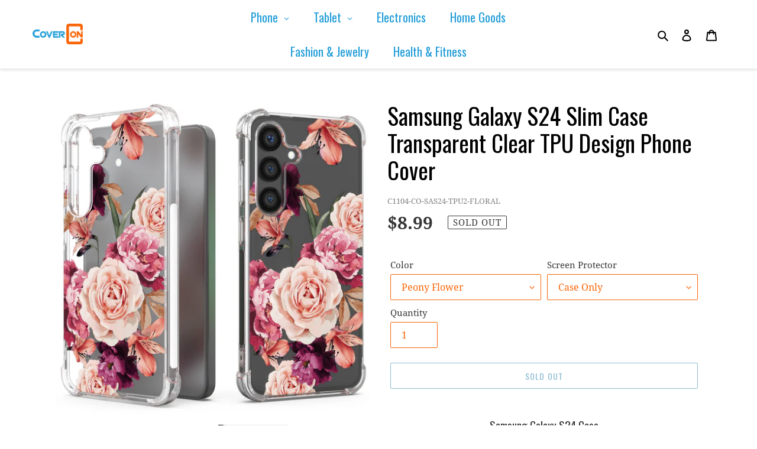

--- FILE ---
content_type: text/html; charset=utf-8
request_url: https://coveroncase.com/products/samsung-galaxy-s24-slim-case-transparent-clear-tpu-design-phone-cover
body_size: 39033
content:
<!doctype html>
<html class="no-js" lang="en">
<head>
<script src="//coveroncase.com/cdn/shop/t/1/assets/jquery.3.4.0.ets.js?v=26117515727588073361583875461" type="text/javascript"></script>
  <meta charset="utf-8">
  <meta http-equiv="X-UA-Compatible" content="IE=edge,chrome=1">
  <meta name="viewport" content="width=device-width,initial-scale=1">
  <meta name="theme-color" content="#1976a2">
  <link rel="canonical" href="https://coveroncase.com/products/samsung-galaxy-s24-slim-case-transparent-clear-tpu-design-phone-cover"><link rel="shortcut icon" href="//coveroncase.com/cdn/shop/files/logo_32x32.jpg?v=1613724119" type="image/png"><title>Samsung Galaxy S24 Slim Case Transparent Clear TPU Design Phone Cover
&ndash; CoverON Case</title><meta name="description" content="Model Case cell phone cover Designed by CoverON Ultra Slim Fit - Super thin, featherweight material measures just a few millimeters in thickness and weighs less than 1 ounce for no bulky feeling Premium TPU Rubber - Made of top-tier premium TPU with silicone-like feel and shape-retaining properties Phone Protection - Basic daily-use protection against minor scratches and impacts with raised case lips that add lifted protection around the front screen and rear camera areas Good Grip - Slightly-tacky feel of TPU aids in grip in a pocket-friendly easy-in, easy-out minimalist design Peony Flower Sunflower"><!-- /snippets/social-meta-tags.liquid -->




<meta property="og:site_name" content="CoverON Case">
<meta property="og:url" content="https://coveroncase.com/products/samsung-galaxy-s24-slim-case-transparent-clear-tpu-design-phone-cover">
<meta property="og:title" content="Samsung Galaxy S24 Slim Case Transparent Clear TPU Design Phone Cover">
<meta property="og:type" content="product">
<meta property="og:description" content="Model Case cell phone cover Designed by CoverON Ultra Slim Fit - Super thin, featherweight material measures just a few millimeters in thickness and weighs less than 1 ounce for no bulky feeling Premium TPU Rubber - Made of top-tier premium TPU with silicone-like feel and shape-retaining properties Phone Protection - Basic daily-use protection against minor scratches and impacts with raised case lips that add lifted protection around the front screen and rear camera areas Good Grip - Slightly-tacky feel of TPU aids in grip in a pocket-friendly easy-in, easy-out minimalist design Peony Flower Sunflower">

  <meta property="og:price:amount" content="8.99">
  <meta property="og:price:currency" content="USD">

<meta property="og:image" content="http://coveroncase.com/cdn/shop/files/PC-SAS24-TPU2_1200x1200.jpg?v=1706899177"><meta property="og:image" content="http://coveroncase.com/cdn/shop/files/C1104-1_1200x1200.jpg?v=1706899177"><meta property="og:image" content="http://coveroncase.com/cdn/shop/files/C1104-2_1200x1200.jpg?v=1706899177">
<meta property="og:image:secure_url" content="https://coveroncase.com/cdn/shop/files/PC-SAS24-TPU2_1200x1200.jpg?v=1706899177"><meta property="og:image:secure_url" content="https://coveroncase.com/cdn/shop/files/C1104-1_1200x1200.jpg?v=1706899177"><meta property="og:image:secure_url" content="https://coveroncase.com/cdn/shop/files/C1104-2_1200x1200.jpg?v=1706899177">


  <meta name="twitter:site" content="@coveroncase">

<meta name="twitter:card" content="summary_large_image">
<meta name="twitter:title" content="Samsung Galaxy S24 Slim Case Transparent Clear TPU Design Phone Cover">
<meta name="twitter:description" content="Model Case cell phone cover Designed by CoverON Ultra Slim Fit - Super thin, featherweight material measures just a few millimeters in thickness and weighs less than 1 ounce for no bulky feeling Premium TPU Rubber - Made of top-tier premium TPU with silicone-like feel and shape-retaining properties Phone Protection - Basic daily-use protection against minor scratches and impacts with raised case lips that add lifted protection around the front screen and rear camera areas Good Grip - Slightly-tacky feel of TPU aids in grip in a pocket-friendly easy-in, easy-out minimalist design Peony Flower Sunflower">


  <link href="//coveroncase.com/cdn/shop/t/1/assets/theme.scss.css?v=116416744767390030361659405115" rel="stylesheet" type="text/css" media="all" />

  <script>
    var theme = {
      breakpoints: {
        medium: 750,
        large: 990,
        widescreen: 1400
      },
      strings: {
        addToCart: "Add to cart",
        soldOut: "Sold out",
        unavailable: "Unavailable",
        regularPrice: "Regular price",
        salePrice: "Sale price",
        sale: "Sale",
        fromLowestPrice: "from [price]",
        vendor: "Vendor",
        showMore: "Show More",
        showLess: "Show Less",
        searchFor: "Search for",
        addressError: "Error looking up that address",
        addressNoResults: "No results for that address",
        addressQueryLimit: "You have exceeded the Google API usage limit. Consider upgrading to a \u003ca href=\"https:\/\/developers.google.com\/maps\/premium\/usage-limits\"\u003ePremium Plan\u003c\/a\u003e.",
        authError: "There was a problem authenticating your Google Maps account.",
        newWindow: "Opens in a new window.",
        external: "Opens external website.",
        newWindowExternal: "Opens external website in a new window.",
        removeLabel: "Remove [product]",
        update: "Update",
        quantity: "Quantity",
        discountedTotal: "Discounted total",
        regularTotal: "Regular total",
        priceColumn: "See Price column for discount details.",
        quantityMinimumMessage: "Quantity must be 1 or more",
        cartError: "There was an error while updating your cart. Please try again.",
        removedItemMessage: "Removed \u003cspan class=\"cart__removed-product-details\"\u003e([quantity]) [link]\u003c\/span\u003e from your cart.",
        unitPrice: "Unit price",
        unitPriceSeparator: "per",
        oneCartCount: "1 item",
        otherCartCount: "[count] items",
        quantityLabel: "Quantity: [count]",
        products: "Products",
        loading: "Loading",
        number_of_results: "[result_number] of [results_count]",
        number_of_results_found: "[results_count] results found",
        one_result_found: "1 result found"
      },
      moneyFormat: "${{amount}}",
      moneyFormatWithCurrency: "${{amount}} USD",
      settings: {
        predictiveSearchEnabled: true,
        predictiveSearchShowPrice: false,
        predictiveSearchShowVendor: false
      }
    }

    document.documentElement.className = document.documentElement.className.replace('no-js', 'js');
  </script><script src="//coveroncase.com/cdn/shop/t/1/assets/lazysizes.js?v=94224023136283657951583780012" async="async"></script>
  <script src="//coveroncase.com/cdn/shop/t/1/assets/vendor.js?v=85833464202832145531583780015" defer="defer"></script>
  <script src="//coveroncase.com/cdn/shop/t/1/assets/theme.js?v=114274266075753560561589593641" defer="defer"></script>

  <script>window.performance && window.performance.mark && window.performance.mark('shopify.content_for_header.start');</script><meta name="google-site-verification" content="24-xk0B8T87JQLsYa9ESq-Nq9DVKGeqpP2ZYAppzjp0">
<meta id="shopify-digital-wallet" name="shopify-digital-wallet" content="/34869182599/digital_wallets/dialog">
<meta name="shopify-checkout-api-token" content="5b534963c38b56767d129ec87fa3c680">
<meta id="in-context-paypal-metadata" data-shop-id="34869182599" data-venmo-supported="false" data-environment="production" data-locale="en_US" data-paypal-v4="true" data-currency="USD">
<link rel="alternate" type="application/json+oembed" href="https://coveroncase.com/products/samsung-galaxy-s24-slim-case-transparent-clear-tpu-design-phone-cover.oembed">
<script async="async" src="/checkouts/internal/preloads.js?locale=en-US"></script>
<link rel="preconnect" href="https://shop.app" crossorigin="anonymous">
<script async="async" src="https://shop.app/checkouts/internal/preloads.js?locale=en-US&shop_id=34869182599" crossorigin="anonymous"></script>
<script id="apple-pay-shop-capabilities" type="application/json">{"shopId":34869182599,"countryCode":"US","currencyCode":"USD","merchantCapabilities":["supports3DS"],"merchantId":"gid:\/\/shopify\/Shop\/34869182599","merchantName":"CoverON Case","requiredBillingContactFields":["postalAddress","email"],"requiredShippingContactFields":["postalAddress","email"],"shippingType":"shipping","supportedNetworks":["visa","masterCard","amex","discover","elo","jcb"],"total":{"type":"pending","label":"CoverON Case","amount":"1.00"},"shopifyPaymentsEnabled":true,"supportsSubscriptions":true}</script>
<script id="shopify-features" type="application/json">{"accessToken":"5b534963c38b56767d129ec87fa3c680","betas":["rich-media-storefront-analytics"],"domain":"coveroncase.com","predictiveSearch":true,"shopId":34869182599,"locale":"en"}</script>
<script>var Shopify = Shopify || {};
Shopify.shop = "coveron-case.myshopify.com";
Shopify.locale = "en";
Shopify.currency = {"active":"USD","rate":"1.0"};
Shopify.country = "US";
Shopify.theme = {"name":"Debut","id":91083800711,"schema_name":"Debut","schema_version":"16.4.0","theme_store_id":796,"role":"main"};
Shopify.theme.handle = "null";
Shopify.theme.style = {"id":null,"handle":null};
Shopify.cdnHost = "coveroncase.com/cdn";
Shopify.routes = Shopify.routes || {};
Shopify.routes.root = "/";</script>
<script type="module">!function(o){(o.Shopify=o.Shopify||{}).modules=!0}(window);</script>
<script>!function(o){function n(){var o=[];function n(){o.push(Array.prototype.slice.apply(arguments))}return n.q=o,n}var t=o.Shopify=o.Shopify||{};t.loadFeatures=n(),t.autoloadFeatures=n()}(window);</script>
<script>
  window.ShopifyPay = window.ShopifyPay || {};
  window.ShopifyPay.apiHost = "shop.app\/pay";
  window.ShopifyPay.redirectState = null;
</script>
<script id="shop-js-analytics" type="application/json">{"pageType":"product"}</script>
<script defer="defer" async type="module" src="//coveroncase.com/cdn/shopifycloud/shop-js/modules/v2/client.init-shop-cart-sync_C5BV16lS.en.esm.js"></script>
<script defer="defer" async type="module" src="//coveroncase.com/cdn/shopifycloud/shop-js/modules/v2/chunk.common_CygWptCX.esm.js"></script>
<script type="module">
  await import("//coveroncase.com/cdn/shopifycloud/shop-js/modules/v2/client.init-shop-cart-sync_C5BV16lS.en.esm.js");
await import("//coveroncase.com/cdn/shopifycloud/shop-js/modules/v2/chunk.common_CygWptCX.esm.js");

  window.Shopify.SignInWithShop?.initShopCartSync?.({"fedCMEnabled":true,"windoidEnabled":true});

</script>
<script>
  window.Shopify = window.Shopify || {};
  if (!window.Shopify.featureAssets) window.Shopify.featureAssets = {};
  window.Shopify.featureAssets['shop-js'] = {"shop-cart-sync":["modules/v2/client.shop-cart-sync_ZFArdW7E.en.esm.js","modules/v2/chunk.common_CygWptCX.esm.js"],"init-fed-cm":["modules/v2/client.init-fed-cm_CmiC4vf6.en.esm.js","modules/v2/chunk.common_CygWptCX.esm.js"],"shop-button":["modules/v2/client.shop-button_tlx5R9nI.en.esm.js","modules/v2/chunk.common_CygWptCX.esm.js"],"shop-cash-offers":["modules/v2/client.shop-cash-offers_DOA2yAJr.en.esm.js","modules/v2/chunk.common_CygWptCX.esm.js","modules/v2/chunk.modal_D71HUcav.esm.js"],"init-windoid":["modules/v2/client.init-windoid_sURxWdc1.en.esm.js","modules/v2/chunk.common_CygWptCX.esm.js"],"shop-toast-manager":["modules/v2/client.shop-toast-manager_ClPi3nE9.en.esm.js","modules/v2/chunk.common_CygWptCX.esm.js"],"init-shop-email-lookup-coordinator":["modules/v2/client.init-shop-email-lookup-coordinator_B8hsDcYM.en.esm.js","modules/v2/chunk.common_CygWptCX.esm.js"],"init-shop-cart-sync":["modules/v2/client.init-shop-cart-sync_C5BV16lS.en.esm.js","modules/v2/chunk.common_CygWptCX.esm.js"],"avatar":["modules/v2/client.avatar_BTnouDA3.en.esm.js"],"pay-button":["modules/v2/client.pay-button_FdsNuTd3.en.esm.js","modules/v2/chunk.common_CygWptCX.esm.js"],"init-customer-accounts":["modules/v2/client.init-customer-accounts_DxDtT_ad.en.esm.js","modules/v2/client.shop-login-button_C5VAVYt1.en.esm.js","modules/v2/chunk.common_CygWptCX.esm.js","modules/v2/chunk.modal_D71HUcav.esm.js"],"init-shop-for-new-customer-accounts":["modules/v2/client.init-shop-for-new-customer-accounts_ChsxoAhi.en.esm.js","modules/v2/client.shop-login-button_C5VAVYt1.en.esm.js","modules/v2/chunk.common_CygWptCX.esm.js","modules/v2/chunk.modal_D71HUcav.esm.js"],"shop-login-button":["modules/v2/client.shop-login-button_C5VAVYt1.en.esm.js","modules/v2/chunk.common_CygWptCX.esm.js","modules/v2/chunk.modal_D71HUcav.esm.js"],"init-customer-accounts-sign-up":["modules/v2/client.init-customer-accounts-sign-up_CPSyQ0Tj.en.esm.js","modules/v2/client.shop-login-button_C5VAVYt1.en.esm.js","modules/v2/chunk.common_CygWptCX.esm.js","modules/v2/chunk.modal_D71HUcav.esm.js"],"shop-follow-button":["modules/v2/client.shop-follow-button_Cva4Ekp9.en.esm.js","modules/v2/chunk.common_CygWptCX.esm.js","modules/v2/chunk.modal_D71HUcav.esm.js"],"checkout-modal":["modules/v2/client.checkout-modal_BPM8l0SH.en.esm.js","modules/v2/chunk.common_CygWptCX.esm.js","modules/v2/chunk.modal_D71HUcav.esm.js"],"lead-capture":["modules/v2/client.lead-capture_Bi8yE_yS.en.esm.js","modules/v2/chunk.common_CygWptCX.esm.js","modules/v2/chunk.modal_D71HUcav.esm.js"],"shop-login":["modules/v2/client.shop-login_D6lNrXab.en.esm.js","modules/v2/chunk.common_CygWptCX.esm.js","modules/v2/chunk.modal_D71HUcav.esm.js"],"payment-terms":["modules/v2/client.payment-terms_CZxnsJam.en.esm.js","modules/v2/chunk.common_CygWptCX.esm.js","modules/v2/chunk.modal_D71HUcav.esm.js"]};
</script>
<script id="__st">var __st={"a":34869182599,"offset":-18000,"reqid":"6c98f48c-e5ee-40fc-a00d-2bed528fc5f5-1768633155","pageurl":"coveroncase.com\/products\/samsung-galaxy-s24-slim-case-transparent-clear-tpu-design-phone-cover","u":"6403cd3761c0","p":"product","rtyp":"product","rid":8165620809944};</script>
<script>window.ShopifyPaypalV4VisibilityTracking = true;</script>
<script id="captcha-bootstrap">!function(){'use strict';const t='contact',e='account',n='new_comment',o=[[t,t],['blogs',n],['comments',n],[t,'customer']],c=[[e,'customer_login'],[e,'guest_login'],[e,'recover_customer_password'],[e,'create_customer']],r=t=>t.map((([t,e])=>`form[action*='/${t}']:not([data-nocaptcha='true']) input[name='form_type'][value='${e}']`)).join(','),a=t=>()=>t?[...document.querySelectorAll(t)].map((t=>t.form)):[];function s(){const t=[...o],e=r(t);return a(e)}const i='password',u='form_key',d=['recaptcha-v3-token','g-recaptcha-response','h-captcha-response',i],f=()=>{try{return window.sessionStorage}catch{return}},m='__shopify_v',_=t=>t.elements[u];function p(t,e,n=!1){try{const o=window.sessionStorage,c=JSON.parse(o.getItem(e)),{data:r}=function(t){const{data:e,action:n}=t;return t[m]||n?{data:e,action:n}:{data:t,action:n}}(c);for(const[e,n]of Object.entries(r))t.elements[e]&&(t.elements[e].value=n);n&&o.removeItem(e)}catch(o){console.error('form repopulation failed',{error:o})}}const l='form_type',E='cptcha';function T(t){t.dataset[E]=!0}const w=window,h=w.document,L='Shopify',v='ce_forms',y='captcha';let A=!1;((t,e)=>{const n=(g='f06e6c50-85a8-45c8-87d0-21a2b65856fe',I='https://cdn.shopify.com/shopifycloud/storefront-forms-hcaptcha/ce_storefront_forms_captcha_hcaptcha.v1.5.2.iife.js',D={infoText:'Protected by hCaptcha',privacyText:'Privacy',termsText:'Terms'},(t,e,n)=>{const o=w[L][v],c=o.bindForm;if(c)return c(t,g,e,D).then(n);var r;o.q.push([[t,g,e,D],n]),r=I,A||(h.body.append(Object.assign(h.createElement('script'),{id:'captcha-provider',async:!0,src:r})),A=!0)});var g,I,D;w[L]=w[L]||{},w[L][v]=w[L][v]||{},w[L][v].q=[],w[L][y]=w[L][y]||{},w[L][y].protect=function(t,e){n(t,void 0,e),T(t)},Object.freeze(w[L][y]),function(t,e,n,w,h,L){const[v,y,A,g]=function(t,e,n){const i=e?o:[],u=t?c:[],d=[...i,...u],f=r(d),m=r(i),_=r(d.filter((([t,e])=>n.includes(e))));return[a(f),a(m),a(_),s()]}(w,h,L),I=t=>{const e=t.target;return e instanceof HTMLFormElement?e:e&&e.form},D=t=>v().includes(t);t.addEventListener('submit',(t=>{const e=I(t);if(!e)return;const n=D(e)&&!e.dataset.hcaptchaBound&&!e.dataset.recaptchaBound,o=_(e),c=g().includes(e)&&(!o||!o.value);(n||c)&&t.preventDefault(),c&&!n&&(function(t){try{if(!f())return;!function(t){const e=f();if(!e)return;const n=_(t);if(!n)return;const o=n.value;o&&e.removeItem(o)}(t);const e=Array.from(Array(32),(()=>Math.random().toString(36)[2])).join('');!function(t,e){_(t)||t.append(Object.assign(document.createElement('input'),{type:'hidden',name:u})),t.elements[u].value=e}(t,e),function(t,e){const n=f();if(!n)return;const o=[...t.querySelectorAll(`input[type='${i}']`)].map((({name:t})=>t)),c=[...d,...o],r={};for(const[a,s]of new FormData(t).entries())c.includes(a)||(r[a]=s);n.setItem(e,JSON.stringify({[m]:1,action:t.action,data:r}))}(t,e)}catch(e){console.error('failed to persist form',e)}}(e),e.submit())}));const S=(t,e)=>{t&&!t.dataset[E]&&(n(t,e.some((e=>e===t))),T(t))};for(const o of['focusin','change'])t.addEventListener(o,(t=>{const e=I(t);D(e)&&S(e,y())}));const B=e.get('form_key'),M=e.get(l),P=B&&M;t.addEventListener('DOMContentLoaded',(()=>{const t=y();if(P)for(const e of t)e.elements[l].value===M&&p(e,B);[...new Set([...A(),...v().filter((t=>'true'===t.dataset.shopifyCaptcha))])].forEach((e=>S(e,t)))}))}(h,new URLSearchParams(w.location.search),n,t,e,['guest_login'])})(!0,!0)}();</script>
<script integrity="sha256-4kQ18oKyAcykRKYeNunJcIwy7WH5gtpwJnB7kiuLZ1E=" data-source-attribution="shopify.loadfeatures" defer="defer" src="//coveroncase.com/cdn/shopifycloud/storefront/assets/storefront/load_feature-a0a9edcb.js" crossorigin="anonymous"></script>
<script crossorigin="anonymous" defer="defer" src="//coveroncase.com/cdn/shopifycloud/storefront/assets/shopify_pay/storefront-65b4c6d7.js?v=20250812"></script>
<script data-source-attribution="shopify.dynamic_checkout.dynamic.init">var Shopify=Shopify||{};Shopify.PaymentButton=Shopify.PaymentButton||{isStorefrontPortableWallets:!0,init:function(){window.Shopify.PaymentButton.init=function(){};var t=document.createElement("script");t.src="https://coveroncase.com/cdn/shopifycloud/portable-wallets/latest/portable-wallets.en.js",t.type="module",document.head.appendChild(t)}};
</script>
<script data-source-attribution="shopify.dynamic_checkout.buyer_consent">
  function portableWalletsHideBuyerConsent(e){var t=document.getElementById("shopify-buyer-consent"),n=document.getElementById("shopify-subscription-policy-button");t&&n&&(t.classList.add("hidden"),t.setAttribute("aria-hidden","true"),n.removeEventListener("click",e))}function portableWalletsShowBuyerConsent(e){var t=document.getElementById("shopify-buyer-consent"),n=document.getElementById("shopify-subscription-policy-button");t&&n&&(t.classList.remove("hidden"),t.removeAttribute("aria-hidden"),n.addEventListener("click",e))}window.Shopify?.PaymentButton&&(window.Shopify.PaymentButton.hideBuyerConsent=portableWalletsHideBuyerConsent,window.Shopify.PaymentButton.showBuyerConsent=portableWalletsShowBuyerConsent);
</script>
<script>
  function portableWalletsCleanup(e){e&&e.src&&console.error("Failed to load portable wallets script "+e.src);var t=document.querySelectorAll("shopify-accelerated-checkout .shopify-payment-button__skeleton, shopify-accelerated-checkout-cart .wallet-cart-button__skeleton"),e=document.getElementById("shopify-buyer-consent");for(let e=0;e<t.length;e++)t[e].remove();e&&e.remove()}function portableWalletsNotLoadedAsModule(e){e instanceof ErrorEvent&&"string"==typeof e.message&&e.message.includes("import.meta")&&"string"==typeof e.filename&&e.filename.includes("portable-wallets")&&(window.removeEventListener("error",portableWalletsNotLoadedAsModule),window.Shopify.PaymentButton.failedToLoad=e,"loading"===document.readyState?document.addEventListener("DOMContentLoaded",window.Shopify.PaymentButton.init):window.Shopify.PaymentButton.init())}window.addEventListener("error",portableWalletsNotLoadedAsModule);
</script>

<script type="module" src="https://coveroncase.com/cdn/shopifycloud/portable-wallets/latest/portable-wallets.en.js" onError="portableWalletsCleanup(this)" crossorigin="anonymous"></script>
<script nomodule>
  document.addEventListener("DOMContentLoaded", portableWalletsCleanup);
</script>

<link id="shopify-accelerated-checkout-styles" rel="stylesheet" media="screen" href="https://coveroncase.com/cdn/shopifycloud/portable-wallets/latest/accelerated-checkout-backwards-compat.css" crossorigin="anonymous">
<style id="shopify-accelerated-checkout-cart">
        #shopify-buyer-consent {
  margin-top: 1em;
  display: inline-block;
  width: 100%;
}

#shopify-buyer-consent.hidden {
  display: none;
}

#shopify-subscription-policy-button {
  background: none;
  border: none;
  padding: 0;
  text-decoration: underline;
  font-size: inherit;
  cursor: pointer;
}

#shopify-subscription-policy-button::before {
  box-shadow: none;
}

      </style>

<script>window.performance && window.performance.mark && window.performance.mark('shopify.content_for_header.end');</script>
<link rel="stylesheet" href="//coveroncase.com/cdn/shop/t/1/assets/ets_megamenu.css?v=143659284001806680641583875456" />
<script id="etsMMNavigator">
  var ETS_MM_MONEY_FORMAT = "${{amount}}";
  var ETS_MM_LINK_LIST = [{id: "main-menu", title: "Main menu (not in use, fallback menu)", items: ["/","/pages/about-coveron","/collections/all","/pages/distributor-inquiries","/pages/contact-us","/pages/faqs",]},{id: "footer", title: "Footer menu - Left Side", items: ["/search","/pages/about-coveron","/collections/new-collection",]},{id: "302777663623-child-36f22e2306da9c880f60110ae9bb5202-legacy-shop", title: "Shop", items: ["/collections/all","/collections/samsung-galaxy-s20-ultra-cases/Samsung",]},{id: "footer-menu-right-side", title: "Footer Menu - Right Side", items: ["/pages/contact-us","/pages/distributor-inquiries","/pages/faqs","/pages/installation",]},{id: "customer-account-main-menu", title: "Customer account main menu", items: ["/","https://shopify.com/34869182599/account/orders?locale=en&region_country=US",]},];
</script>

<script src="//coveroncase.com/cdn/shop/t/1/assets/ets_megamenu_config.js?v=109958066260236210941583875459" type="text/javascript"></script>
<script src="//coveroncase.com/cdn/shop/t/1/assets/ets_megamenu.js?v=119385885336025490201583875458" type="text/javascript"></script>

 

<script>window.__pagefly_analytics_settings__ = {"acceptTracking":false};</script>
 <!-- BEGIN app block: shopify://apps/globo-mega-menu/blocks/app-embed/7a00835e-fe40-45a5-a615-2eb4ab697b58 -->
<link href="//cdn.shopify.com/extensions/019b6e53-04e2-713c-aa06-5bced6079bf6/menufrontend-304/assets/main-navigation-styles.min.css" rel="stylesheet" type="text/css" media="all" />
<link href="//cdn.shopify.com/extensions/019b6e53-04e2-713c-aa06-5bced6079bf6/menufrontend-304/assets/theme-styles.min.css" rel="stylesheet" type="text/css" media="all" />
<script type="text/javascript" hs-ignore data-cookieconsent="ignore" data-ccm-injected>
document.getElementsByTagName('html')[0].classList.add('globo-menu-loading');
window.GloboMenuConfig = window.GloboMenuConfig || {}
window.GloboMenuConfig.curLocale = "en";
window.GloboMenuConfig.shop = "coveron-case.myshopify.com";
window.GloboMenuConfig.GloboMenuLocale = "en";
window.GloboMenuConfig.locale = "en";
window.menuRootUrl = "";
window.GloboMenuCustomer = false;
window.GloboMenuAssetsUrl = 'https://cdn.shopify.com/extensions/019b6e53-04e2-713c-aa06-5bced6079bf6/menufrontend-304/assets/';
window.GloboMenuFilesUrl = '//coveroncase.com/cdn/shop/files/';
window.GloboMenuLinklists = {"main-menu": [{'url' :"\/", 'title': "Home"},{'url' :"\/pages\/about-coveron", 'title': "About Us"},{'url' :"\/collections\/all", 'title': "Shop"},{'url' :"\/pages\/distributor-inquiries", 'title': "Distributors"},{'url' :"\/pages\/contact-us", 'title': "Contact Us"},{'url' :"\/pages\/faqs", 'title': "FAQ's"}],"footer": [{'url' :"\/search", 'title': "Search for Yours"},{'url' :"\/pages\/about-coveron", 'title': "About CoverON"},{'url' :"\/collections\/new-collection", 'title': "Newest Products"}],"footer-menu-right-side": [{'url' :"\/pages\/contact-us", 'title': "Contact Us"},{'url' :"\/pages\/distributor-inquiries", 'title': "Reseller \/ Distributor Info"},{'url' :"\/pages\/faqs", 'title': "Frequently Asked Questions"},{'url' :"\/pages\/installation", 'title': "How To Install Your Case"}],"customer-account-main-menu": [{'url' :"\/", 'title': "Shop"},{'url' :"https:\/\/shopify.com\/34869182599\/account\/orders?locale=en\u0026region_country=US", 'title': "Orders"}]}
window.GloboMenuConfig.is_app_embedded = true;
window.showAdsInConsole = true;
</script>
<link href="//cdn.shopify.com/extensions/019b6e53-04e2-713c-aa06-5bced6079bf6/menufrontend-304/assets/font-awesome.min.css" rel="stylesheet" type="text/css" media="all" />


<script hs-ignore data-cookieconsent="ignore" data-ccm-injected type="text/javascript">
  window.GloboMenus = window.GloboMenus || [];
  var menuKey = "1297";
  window.GloboMenus[menuKey] = window.GloboMenus[menuKey] || {};
  window.GloboMenus[menuKey].id = menuKey;window.GloboMenus[menuKey].replacement = {"type":"auto"};window.GloboMenus[menuKey].type = "main";
  window.GloboMenus[menuKey].schedule = null;
  window.GloboMenus[menuKey].settings ={"font":{"tab_fontsize":"18","menu_fontsize":"20","tab_fontfamily":"Work Sans","tab_fontweight":"500","menu_fontfamily":"Oswald","menu_fontweight":"regular","tab_fontfamily_2":"Lato","menu_fontfamily_2":"Lato","submenu_text_fontsize":"16","tab_fontfamily_custom":false,"menu_fontfamily_custom":false,"submenu_text_fontfamily":"Work Sans","submenu_text_fontweight":"400","submenu_heading_fontsize":"19","submenu_text_fontfamily_2":"Arimo","submenu_heading_fontfamily":"Work Sans","submenu_heading_fontweight":"500","submenu_description_fontsize":"12","submenu_heading_fontfamily_2":"Bitter","submenu_description_fontfamily":"Work Sans","submenu_description_fontweight":"400","submenu_text_fontfamily_custom":false,"submenu_description_fontfamily_2":"Indie Flower","submenu_heading_fontfamily_custom":false,"submenu_description_fontfamily_custom":false},"color":{"menu_text":"rgba(33, 157, 216, 1)","menu_border":"rgba(15, 15, 15, 0)","submenu_text":"rgba(33, 157, 216, 1)","atc_text_color":"#FFFFFF","submenu_border":"rgba(180, 180, 180, 1)","menu_background":"rgba(255, 255, 255, 0)","menu_text_hover":"rgba(250, 100, 5, 1)","sale_text_color":"#ffffff","submenu_heading":"rgba(11, 52, 72, 1)","tab_heading_color":"rgba(33, 157, 216, 1)","soldout_text_color":"#757575","submenu_background":"rgba(255, 255, 255, 1)","submenu_text_hover":"rgba(250, 100, 5, 1)","submenu_description":"rgba(212, 212, 212, 1)","atc_background_color":"#1F1F1F","atc_text_color_hover":"#FFFFFF","tab_background_hover":"rgba(250, 250, 250, 1)","menu_background_hover":"rgba(80, 121, 254, 0)","sale_background_color":"#ec523e","soldout_background_color":"#d5d5d5","tab_heading_active_color":"rgba(250, 100, 5, 1)","submenu_description_hover":"rgba(25, 118, 162, 1)","atc_background_color_hover":"#000000"},"general":{"align":"center","login":false,"border":true,"logout":false,"search":false,"account":false,"trigger":"hover","register":false,"atcButton":false,"indicators":true,"responsive":"1150","transition":"fade","menu_padding":"20","carousel_loop":true,"hidewatermark":false,"mobile_border":true,"mobile_trigger":"click","submenu_border":true,"tab_lineheight":"40","menu_lineheight":"20","lazy_load_enable":false,"transition_delay":"100","transition_speed":"300","carousel_auto_play":true,"dropdown_lineheight":"50","linklist_lineheight":"25","mobile_sticky_header":true,"desktop_sticky_header":false,"mobile_hide_linklist_submenu":false},"language":{"name":"Name","sale":"Sale","send":"Send","view":"View details","email":"Email","phone":"Phone Number","search":"Search for...","message":"Message","sold_out":"Sold out","add_to_cart":"Add to cart"}};
  window.GloboMenus[menuKey].itemsLength = 6;
</script><script type="template/html" id="globoMenu1297HTML"><ul class="gm-menu gm-menu-1297 gm-bordered gm-mobile-bordered gm-has-retractor gm-submenu-align-center gm-menu-trigger-hover gm-transition-fade" data-menu-id="1297" data-transition-speed="300" data-transition-delay="100">
<li data-gmmi="0" data-gmdi="0" class="gm-item gm-level-0 gm-has-submenu gm-submenu-mega gm-submenu-align-full"><a class="gm-target" title="Phone"><span class="gm-text">Phone</span><span class="gm-retractor"></span></a><div 
      class="gm-submenu gm-mega gm-submenu-bordered" 
      style=""
    ><div style="" class="submenu-background"></div>
      <ul class="gm-grid">
<li class="gm-item gm-grid-item gmcol-full gm-has-submenu gm-submenu-align-center">
    <div class="gm-tabs gm-tabs-top"><ul class="gm-tab-links gm-jc-center">
<li class="gm-item gm-active" data-tab-index="0"><a class="gm-target" title="Search" href="/search"><i class="gm-icon fa fa-search"></i><span class="gm-text">Search</span></a></li>
<li class="gm-item gm-has-submenu" data-tab-index="1"><a class="gm-target" title="Apple"><span class="gm-text">Apple</span><span class="gm-retractor"></span></a></li>
<li class="gm-item gm-has-submenu" data-tab-index="2"><a class="gm-target" title="Samsung"><span class="gm-text">Samsung</span><span class="gm-retractor"></span></a></li>
<li class="gm-item gm-has-submenu" data-tab-index="3"><a class="gm-target" title="Google"><span class="gm-text">Google</span><span class="gm-retractor"></span></a></li>
<li class="gm-item gm-has-submenu" data-tab-index="4"><a class="gm-target" title="Motorola"><span class="gm-text">Motorola</span><span class="gm-retractor"></span></a></li>
<li class="gm-item gm-has-submenu" data-tab-index="5"><a class="gm-target" title="OnePlus"><span class="gm-text">OnePlus</span><span class="gm-retractor"></span></a></li>
<li class="gm-item gm-has-submenu" data-tab-index="6"><a class="gm-target" title="LG"><span class="gm-text">LG</span><span class="gm-retractor"></span></a></li>
<li class="gm-item gm-has-submenu" data-tab-index="7"><a class="gm-target" title="More Devices"><span class="gm-text">More Devices</span><span class="gm-retractor"></span></a></li>
<li class="gm-item gm-has-submenu" data-tab-index="8"><a class="gm-target" title="Carrier&#39;s Model"><span class="gm-text">Carrier's Model</span><span class="gm-retractor"></span></a></li></ul>
    <ul class="gm-tab-contents">
<li data-tab-index="0" class="gm-tab-content gm-active">
</li>
<li data-tab-index="1" class="gm-tab-content hc"><ul class="gm-tab-panel">
<li class="gm-item gm-grid-item gmcol-2 gm-has-submenu"><ul style="--columns:1" class="gm-links gm-jc-start">
<li class="gm-item gm-heading"><div class="gm-target" title="iPhone 16 Series"><span class="gm-text">iPhone 16 Series</span></div>
</li>
<li class="gm-item"><a class="gm-target" title="iPhone 16" href="/collections/apple-iphone-16-cases-and-accessories"><span class="gm-text">iPhone 16</span></a>
</li>
<li class="gm-item"><a class="gm-target" title="iPhone 16 Plus" href="/collections/apple-iphone-16-plus-cases-and-accessories"><span class="gm-text">iPhone 16 Plus</span></a>
</li>
<li class="gm-item"><a class="gm-target" title="iPhone 16 Pro" href="/collections/apple-iphone-16-pro-cases-and-accessories"><span class="gm-text">iPhone 16 Pro</span></a>
</li>
<li class="gm-item"><a class="gm-target" title="iPhone 16 Pro Max" href="/collections/apple-iphone-16-pro-max-cases-and-accessories"><span class="gm-text">iPhone 16 Pro Max</span></a>
</li></ul>
</li>
<li class="gm-item gm-grid-item gmcol-2 gm-has-submenu"><ul style="--columns:1" class="gm-links gm-jc-start">
<li class="gm-item gm-heading"><div class="gm-target" title="iPhone 15 Series"><span class="gm-text">iPhone 15 Series</span></div>
</li>
<li class="gm-item"><a class="gm-target" title="iPhone 15" href="/collections/apple-iphone-15-cases-and-accessories"><span class="gm-text">iPhone 15</span></a>
</li>
<li class="gm-item"><a class="gm-target" title="iPhone 15 Plus" href="/collections/apple-iphone-15-plus-cases-and-accessories"><span class="gm-text">iPhone 15 Plus</span></a>
</li>
<li class="gm-item"><a class="gm-target" title="iPhone 15 Pro" href="/collections/apple-iphone-15-pro-cases-and-accessories"><span class="gm-text">iPhone 15 Pro</span></a>
</li>
<li class="gm-item"><a class="gm-target" title="iPhone 15 Pro Max" href="/collections/apple-iphone-15-pro-max-cases-and-accessories"><span class="gm-text">iPhone 15 Pro Max</span></a>
</li></ul>
</li>
<li class="gm-item gm-grid-item gmcol-2 gm-has-submenu"><ul style="--columns:1" class="gm-links gm-jc-start">
<li class="gm-item gm-heading"><div class="gm-target" title="iPhone 14 Series"><span class="gm-text">iPhone 14 Series</span></div>
</li>
<li class="gm-item"><a class="gm-target" title="iPhone 14" href="/collections/apple-iphone-14-cases-and-accessories"><span class="gm-text">iPhone 14</span></a>
</li>
<li class="gm-item"><a class="gm-target" title="iPhone 14 Plus" href="/collections/apple-iphone-14-plus-cases-and-accessories"><span class="gm-text">iPhone 14 Plus</span></a>
</li>
<li class="gm-item"><a class="gm-target" title="iPhone 14 Pro" href="/collections/apple-iphone-14-pro-cases-and-accessories"><span class="gm-text">iPhone 14 Pro</span></a>
</li>
<li class="gm-item"><a class="gm-target" title="iPhone 14 Pro Max" href="/collections/apple-iphone-14-pro-max-cases-and-accessories"><span class="gm-text">iPhone 14 Pro Max</span></a>
</li></ul>
</li>
<li class="gm-item gm-grid-item gmcol-2 gm-has-submenu"><ul style="--columns:1" class="gm-links gm-jc-start">
<li class="gm-item gm-heading"><div class="gm-target" title="iPhone 13 Series"><span class="gm-text">iPhone 13 Series</span></div>
</li>
<li class="gm-item"><a class="gm-target" title="iPhone 13 Mini" href="/collections/apple-iphone-13-mini-cases-and-accessories"><span class="gm-text">iPhone 13 Mini</span></a>
</li>
<li class="gm-item"><a class="gm-target" title="iPhone 13" href="/collections/apple-iphone-13-cases-and-accessories"><span class="gm-text">iPhone 13</span></a>
</li>
<li class="gm-item"><a class="gm-target" title="iPhone 13 Pro" href="/collections/apple-iphone-13-pro-cases-and-accessories"><span class="gm-text">iPhone 13 Pro</span></a>
</li>
<li class="gm-item"><a class="gm-target" title="iPhone 13 Pro Max" href="/collections/apple-iphone-13-pro-max-cases-and-accessories"><span class="gm-text">iPhone 13 Pro Max</span></a>
</li></ul>
</li>
<li class="gm-item gm-grid-item gmcol-2 gm-has-submenu"><ul style="--columns:1" class="gm-links gm-jc-start">
<li class="gm-item gm-heading"><div class="gm-target" title="iPhone 12 Series"><span class="gm-text">iPhone 12 Series</span></div>
</li>
<li class="gm-item"><a class="gm-target" title="iPhone 12 Mini" href="/collections/apple-iphone-12-mini-cases-and-accessories"><span class="gm-text">iPhone 12 Mini</span></a>
</li>
<li class="gm-item"><a class="gm-target" title="iPhone 12" href="/collections/apple-iphone-12-cases-and-accessories"><span class="gm-text">iPhone 12</span></a>
</li>
<li class="gm-item"><a class="gm-target" title="iPhone 12 Pro" href="/collections/apple-iphone-12-cases-and-accessories"><span class="gm-text">iPhone 12 Pro</span></a>
</li>
<li class="gm-item"><a class="gm-target" title="iPhone 12 Pro Max" href="/collections/apple-iphone-12-pro-max-cases-and-accessories"><span class="gm-text">iPhone 12 Pro Max</span></a>
</li></ul>
</li>
<li class="gm-item gm-grid-item gmcol-2 gm-has-submenu"><ul style="--columns:1" class="gm-links gm-jc-start">
<li class="gm-item gm-heading"><div class="gm-target" title="Additional Models"><span class="gm-text">Additional Models</span></div>
</li>
<li class="gm-item"><a class="gm-target" title="iPhone SE 2020" href="/collections/iphone-se"><span class="gm-text">iPhone SE 2020</span></a>
</li>
<li class="gm-item"><a class="gm-target" title="iPhone 8" href="/collections/iphone-8-cases-iphone-7-cases"><span class="gm-text">iPhone 8</span></a>
</li>
<li class="gm-item"><a class="gm-target" title="iPhone 7" href="/collections/iphone-8-cases-iphone-7-cases"><span class="gm-text">iPhone 7</span></a>
</li>
<li class="gm-item"><a class="gm-target" title="iPhone 6s Plus / 6 Plus" href="/collections/iphone-6s-plus-cases-iphone-6-plus-cases"><span class="gm-text">iPhone 6s Plus / 6 Plus</span></a>
</li>
<li class="gm-item"><a class="gm-target" title="iPhone 6s / 6" href="/collections/iphone-6s-cases-iphone-6-cases"><span class="gm-text">iPhone 6s / 6</span></a>
</li>
<li class="gm-item"><a class="gm-target" title="iPhone SE 2022" href="/collections/apple-iphone-se-2022-cases-and-accessories"><span class="gm-text">iPhone SE 2022</span></a>
</li>
<li class="gm-item"><a class="gm-target" title="iPhone XR" href="/collections/iphone-xr-cases-and-accessories"><span class="gm-text">iPhone XR</span></a>
</li>
<li class="gm-item"><a class="gm-target" title="iPhone XS Max" href="/collections/iphone-xs-max-cases-and-accessories"><span class="gm-text">iPhone XS Max</span></a>
</li>
<li class="gm-item"><a class="gm-target" title="iPhone XS / X" href="/collections/iphone-xs-cases-iphone-x-cases"><span class="gm-text">iPhone XS / X</span></a>
</li>
<li class="gm-item"><a class="gm-target" title="iPhone 11 Pro" href="/collections/iphone-11-pro-cases-and-accessories"><span class="gm-text">iPhone 11 Pro</span></a>
</li>
<li class="gm-item"><a class="gm-target" title="iPhone 11 Pro Max" href="/collections/iphone-11-pro-max-cases-and-accessories"><span class="gm-text">iPhone 11 Pro Max</span></a>
</li></ul>
</li></ul>
</li>
<li data-tab-index="2" class="gm-tab-content hc"><ul class="gm-tab-panel">
<li class="gm-item gm-grid-item gmcol-2 gm-has-submenu"><ul style="--columns:1" class="gm-links">
<li class="gm-item gm-heading"><div class="gm-target" title="Galaxy S Series"><span class="gm-text">Galaxy S Series</span></div>
</li>
<li class="gm-item"><a class="gm-target" title="Galaxy S20 Ultra" href="/collections/samsung-galaxy-s20-ultra-cases"><span class="gm-text">Galaxy S20 Ultra</span></a>
</li>
<li class="gm-item"><a class="gm-target" title="Galaxy S20 Plus" href="/collections/samsung-galaxy-s20-plus-cases-and-accessories"><span class="gm-text">Galaxy S20 Plus</span></a>
</li>
<li class="gm-item"><a class="gm-target" title="Galaxy S20" href="/collections/samsung-galaxy-s20-cases-and-accessories"><span class="gm-text">Galaxy S20</span></a>
</li>
<li class="gm-item"><a class="gm-target" title="Galaxy S10 Lite" href="/collections/samsung-galaxy-s10-lite-cases-and-accessories"><span class="gm-text">Galaxy S10 Lite</span></a>
</li>
<li class="gm-item"><a class="gm-target" title="Galaxy S10 5G (2019)" href="/collections/samsung-galaxy-s10-5g-cases-and-accessories"><span class="gm-text">Galaxy S10 5G (2019)</span></a>
</li>
<li class="gm-item"><a class="gm-target" title="Galaxy S10" href="/collections/samsung-galaxy-s10-cases-and-accessories"><span class="gm-text">Galaxy S10</span></a>
</li>
<li class="gm-item"><a class="gm-target" title="Galaxy S10e" href="/collections/samsung-galaxy-s10e-cases-and-accessories"><span class="gm-text">Galaxy S10e</span></a>
</li>
<li class="gm-item"><a class="gm-target" title="Galaxy S9" href="/collections/samsung-galaxy-s9-cases-and-accessories"><span class="gm-text">Galaxy S9</span></a>
</li>
<li class="gm-item"><a class="gm-target" title="Galaxy S9 Plus" href="/collections/samsung-galaxy-s9-plus-cases-and-accessories"><span class="gm-text">Galaxy S9 Plus</span></a>
</li>
<li class="gm-item"><a class="gm-target" title="Galaxy S20 FE 5G" href="/collections/samsung-galaxy-s20-fe-5g-cases-screen-protectors-and-accessories"><span class="gm-text">Galaxy S20 FE 5G</span></a>
</li>
<li class="gm-item"><a class="gm-target" title="Galaxy S20 Lite" href="/collections/samsung-galaxy-s20-fe-5g-cases-screen-protectors-and-accessories"><span class="gm-text">Galaxy S20 Lite</span></a>
</li>
<li class="gm-item"><a class="gm-target" title="Galaxy S21" href="/collections/samsung-galaxy-s21-s30-cases-screen-protectors-and-accessories"><span class="gm-text">Galaxy S21</span></a>
</li>
<li class="gm-item"><a class="gm-target" title="Galaxy S21+ Plus" href="/collections/samsung-galaxy-s21-plus-s30-plus-cases-screen-protectors-and-accessories"><span class="gm-text">Galaxy S21+ Plus</span></a>
</li>
<li class="gm-item"><a class="gm-target" title="Galaxy S21 Ultra" href="/collections/samsung-galaxy-s21-ultra-s30-ultra-cases-screen-protectors-and-accessories"><span class="gm-text">Galaxy S21 Ultra</span></a>
</li>
<li class="gm-item"><a class="gm-target" title="Galaxy S21 FE" href="/collections/samsung-galaxy-s21-fe-cases-screen-protectors-and-accessories"><span class="gm-text">Galaxy S21 FE</span></a>
</li>
<li class="gm-item"><a class="gm-target" title="Galaxy S22" href="/collections/samsung-galaxy-s22-cases-screen-protectors-and-accessories"><span class="gm-text">Galaxy S22</span></a>
</li>
<li class="gm-item"><a class="gm-target" title="Galaxy S22+ Plus" href="/collections/samsung-galaxy-s22-plus-cases-screen-protectors-and-accessories"><span class="gm-text">Galaxy S22+ Plus</span></a>
</li>
<li class="gm-item"><a class="gm-target" title="Galaxy S22 Ultra" href="/collections/samsung-galaxy-s22-ultra-cases-screen-protectors-and-accessories"><span class="gm-text">Galaxy S22 Ultra</span></a>
</li>
<li class="gm-item"><a class="gm-target" title="Galaxy S23" href="/collections/samsung-galaxy-s23-cases-screen-protectors-and-accessories"><span class="gm-text">Galaxy S23</span></a>
</li>
<li class="gm-item"><a class="gm-target" title="Galaxy S23+ Plus" href="/collections/samsung-galaxy-s23-plus-cases-screen-protectors-and-accessories"><span class="gm-text">Galaxy S23+ Plus</span></a>
</li>
<li class="gm-item"><a class="gm-target" title="Galaxy S23 Ultra" href="/collections/samsung-galaxy-s23-ultra-cases-screen-protectors-and-accessories"><span class="gm-text">Galaxy S23 Ultra</span></a>
</li>
<li class="gm-item"><a class="gm-target" title="Galaxy S23 FE" href="/collections/samsung-galaxy-s23-fe-cases-screen-protectors-and-accessories"><span class="gm-text">Galaxy S23 FE</span></a>
</li>
<li class="gm-item"><a class="gm-target" title="Galaxy S24" href="/collections/samsung-galaxy-s24-cases-screen-protectors-and-accessories"><span class="gm-text">Galaxy S24</span></a>
</li>
<li class="gm-item"><a class="gm-target" title="Galaxy S24+ Plus" href="/collections/samsung-galaxy-s24-plus-cases-screen-protectors-and-accessories"><span class="gm-text">Galaxy S24+ Plus</span></a>
</li>
<li class="gm-item"><a class="gm-target" title="Galaxy S24 Ultra" href="/collections/samsung-galaxy-s24-ultra-cases-screen-protectors-and-accessories"><span class="gm-text">Galaxy S24 Ultra</span></a>
</li>
<li class="gm-item"><a class="gm-target" title="Galaxy S24 FE" href="/collections/samsung-galaxy-s24-fe-cases-screen-protectors-and-accessories"><span class="gm-text">Galaxy S24 FE</span></a>
</li></ul>
</li>
<li class="gm-item gm-grid-item gmcol-2 gm-has-submenu"><ul style="--columns:1" class="gm-links">
<li class="gm-item gm-heading"><div class="gm-target" title="Galaxy Note Series"><span class="gm-text">Galaxy Note Series</span></div>
</li>
<li class="gm-item"><a class="gm-target" title="Note 10 Lite" href="/collections/samsung-galaxy-note-10-lite-cases-and-accessories"><span class="gm-text">Note 10 Lite</span></a>
</li>
<li class="gm-item"><a class="gm-target" title="Note 10 Plus / 5G" href="/collections/samsung-galaxy-note-10-plus-cases-galaxy-note-10-plus-5g-cases"><span class="gm-text">Note 10 Plus / 5G</span></a>
</li>
<li class="gm-item"><a class="gm-target" title="Note 10" href="/collections/samsung-galaxy-note-10-cases-and-accessories"><span class="gm-text">Note 10</span></a>
</li>
<li class="gm-item"><a class="gm-target" title="Note 9" href="/collections/samsung-galaxy-note-9-cases-and-accessories"><span class="gm-text">Note 9</span></a>
</li>
<li class="gm-item"><a class="gm-target" title="Note 20" href="/collections/samsung-galaxy-note-20-cases-and-accessories"><span class="gm-text">Note 20</span></a>
</li>
<li class="gm-item"><a class="gm-target" title="Note 20 Ultra" href="/collections/samsung-galaxy-note-20-ultra-cases-and-accessories"><span class="gm-text">Note 20 Ultra</span></a>
</li></ul>
</li>
<li class="gm-item gm-grid-item gmcol-2 gm-has-submenu"><ul style="--columns:1" class="gm-links">
<li class="gm-item gm-heading"><div class="gm-target" title="Galaxy A01 - A42"><span class="gm-text">Galaxy A01 - A42</span></div>
</li>
<li class="gm-item"><a class="gm-target" title="Galaxy A42 5G" href="/collections/samsung-galaxy-a42-5g-cases-screen-protectors-and-accessories"><span class="gm-text">Galaxy A42 5G</span></a>
</li>
<li class="gm-item"><a class="gm-target" title="Galaxy A21" href="/collections/samsung-galaxy-a21-cases-and-phone-accessories"><span class="gm-text">Galaxy A21</span></a>
</li>
<li class="gm-item"><a class="gm-target" title="Galaxy A11" href="/collections/samsung-galaxy-a11-cases-and-accessories"><span class="gm-text">Galaxy A11</span></a>
</li>
<li class="gm-item"><a class="gm-target" title="Galaxy A01" href="https://coveron-case.myshopify.com/collections/samsung-galaxy-a01-usa-version-cases-and-phone-accessories"><span class="gm-text">Galaxy A01</span></a>
</li>
<li class="gm-item"><a class="gm-target" title="Galaxy A31" href="/collections/samsung-galaxy-a31-cases-screen-protectors-and-accessories"><span class="gm-text">Galaxy A31</span></a>
</li>
<li class="gm-item"><a class="gm-target" title="Galaxy A01 Core" href="/collections/samsung-galaxy-a01-core-cases-screen-protectors-and-accessories"><span class="gm-text">Galaxy A01 Core</span></a>
</li>
<li class="gm-item"><a class="gm-target" title="Galaxy A12 5G" href="/collections/samsung-galaxy-a12-5g-cases-screen-protectors-and-accessories"><span class="gm-text">Galaxy A12 5G</span></a>
</li>
<li class="gm-item"><a class="gm-target" title="Galaxy A32 5G" href="/collections/samsung-galaxy-a32-5g-cases-screen-protectors-and-accessories"><span class="gm-text">Galaxy A32 5G</span></a>
</li>
<li class="gm-item"><a class="gm-target" title="Galaxy A02s" href="/collections/samsung-galaxy-a02s-cases-screen-protectors-and-accessories"><span class="gm-text">Galaxy A02s</span></a>
</li>
<li class="gm-item"><a class="gm-target" title="Galaxy A32" href="/collections/samsung-galaxy-a32-cases-screen-protectors-and-accessories"><span class="gm-text">Galaxy A32</span></a>
</li>
<li class="gm-item"><a class="gm-target" title="Galaxy A02 / M02" href="/collections/samsung-galaxy-a02-m02-cases-screen-protectors-and-accessories"><span class="gm-text">Galaxy A02 / M02</span></a>
</li>
<li class="gm-item"><a class="gm-target" title="Galaxy A22" href="/collections/samsung-galaxy-a22-a22-4g-cases-screen-protectors-and-accessories"><span class="gm-text">Galaxy A22</span></a>
</li>
<li class="gm-item"><a class="gm-target" title="Galaxy A22 5G" href="/collections/samsung-galaxy-a22-5g-cases-screen-protectors-and-accessories"><span class="gm-text">Galaxy A22 5G</span></a>
</li>
<li class="gm-item"><a class="gm-target" title="Galaxy A13 5G" href="/collections/samsung-galaxy-a13-5g-cases-screen-protectors-and-accessories"><span class="gm-text">Galaxy A13 5G</span></a>
</li>
<li class="gm-item"><a class="gm-target" title="Galaxy A03s" href="/collections/samsung-galaxy-a03s-cases-screen-protectors-and-accessories-1"><span class="gm-text">Galaxy A03s</span></a>
</li>
<li class="gm-item"><a class="gm-target" title="Galaxy A33 5G" href="/collections/samsung-galaxy-a33-5g-cases-screen-protectors-and-accessories"><span class="gm-text">Galaxy A33 5G</span></a>
</li>
<li class="gm-item"><a class="gm-target" title="Galaxy A23" href="/collections/samsung-galaxy-a23-cases-screen-protectors-and-accessories"><span class="gm-text">Galaxy A23</span></a>
</li>
<li class="gm-item"><a class="gm-target" title="Galaxy A04s" href="/collections/samsung-galaxy-a04s-cases-screen-protectors-and-accessories"><span class="gm-text">Galaxy A04s</span></a>
</li>
<li class="gm-item"><a class="gm-target" title="Galaxy A04" href="/collections/samsung-galaxy-a04-cases-screen-protectors-and-accessories"><span class="gm-text">Galaxy A04</span></a>
</li>
<li class="gm-item"><a class="gm-target" title="Galaxy A14 5G" href="/collections/samsung-galaxy-a14-cases-screen-protectors-and-accessories"><span class="gm-text">Galaxy A14 5G</span></a>
</li>
<li class="gm-item"><a class="gm-target" title="Galaxy A34" href="/collections/samsung-galaxy-a34-5g-cases-screen-protectors-and-accessories"><span class="gm-text">Galaxy A34</span></a>
</li>
<li class="gm-item"><a class="gm-target" title="Galaxy A24" href="/collections/samsung-galaxy-a24-cases-screen-protectors-and-accessories"><span class="gm-text">Galaxy A24</span></a>
</li>
<li class="gm-item"><a class="gm-target" title="Galaxy A25" href="/collections/samsung-galaxy-a25-cases-screen-protectors-and-accessories"><span class="gm-text">Galaxy A25</span></a>
</li>
<li class="gm-item"><a class="gm-target" title="Galaxy A15" href="/collections/samsung-galaxy-a15-cases-screen-protectors-and-accessories"><span class="gm-text">Galaxy A15</span></a>
</li>
<li class="gm-item"><a class="gm-target" title="Galaxy A05s" href="/collections/samsung-galaxy-a05s-cases-screen-protectors-and-accessories"><span class="gm-text">Galaxy A05s</span></a>
</li>
<li class="gm-item"><a class="gm-target" title="Galaxy A05" href="/collections/samsung-galaxy-a05-sm-a055f-cases-screen-protectors-and-accessories"><span class="gm-text">Galaxy A05</span></a>
</li>
<li class="gm-item"><a class="gm-target" title="Galaxy A35 5G" href="/collections/samsung-galaxy-a35-5g-cases-screen-protectors-and-accessories"><span class="gm-text">Galaxy A35 5G</span></a>
</li></ul>
</li>
<li class="gm-item gm-grid-item gmcol-2 gm-has-submenu"><ul style="--columns:1" class="gm-links">
<li class="gm-item gm-heading"><div class="gm-target" title="Galaxy A51 - A91"><span class="gm-text">Galaxy A51 - A91</span></div>
</li>
<li class="gm-item"><a class="gm-target" title="Galaxy A91" href="/collections/samsung-galaxy-a91-cases-and-accessories"><span class="gm-text">Galaxy A91</span></a>
</li>
<li class="gm-item"><a class="gm-target" title="Galaxy A90 5G" href="/collections/samsung-galaxy-a90-5g-cases-and-accessories"><span class="gm-text">Galaxy A90 5G</span></a>
</li>
<li class="gm-item"><a class="gm-target" title="Galaxy A90" href="/collections/samsung-galaxy-a90-cases-and-accessories"><span class="gm-text">Galaxy A90</span></a>
</li>
<li class="gm-item"><a class="gm-target" title="Galaxy A81" href="/collections/samsung-galaxy-a81-cases-and-accessories"><span class="gm-text">Galaxy A81</span></a>
</li>
<li class="gm-item"><a class="gm-target" title="Galaxy A80" href="/collections/samsung-galaxy-a80-cases-and-accessories"><span class="gm-text">Galaxy A80</span></a>
</li>
<li class="gm-item"><a class="gm-target" title="Galaxy A71" href="/collections/samsung-galaxy-a71-cases-and-accessories"><span class="gm-text">Galaxy A71</span></a>
</li>
<li class="gm-item"><a class="gm-target" title="Galaxy A51 5G" href="/collections/samsung-galaxy-a51-5g-cases-and-accessories"><span class="gm-text">Galaxy A51 5G</span></a>
</li>
<li class="gm-item"><a class="gm-target" title="Galaxy A51" href="/collections/samsung-galaxy-a51-cases-and-accessories"><span class="gm-text">Galaxy A51</span></a>
</li>
<li class="gm-item"><a class="gm-target" title="Galaxy A52 5G" href="/collections/samsung-galaxy-a52-5g-cases-screen-protectors-and-accessories"><span class="gm-text">Galaxy A52 5G</span></a>
</li>
<li class="gm-item"><a class="gm-target" title="Galaxy A82" href="/collections/samsung-galaxy-quantum-2-a82-cases-screen-protectors-and-accessories"><span class="gm-text">Galaxy A82</span></a>
</li>
<li class="gm-item"><a class="gm-target" title="Galaxy A53 5G" href="/collections/samsung-galaxy-a53-5g-cases-screen-protectors-and-accessories"><span class="gm-text">Galaxy A53 5G</span></a>
</li>
<li class="gm-item"><a class="gm-target" title="Galaxy A54 5G" href="/collections/samsung-galaxy-a54-5g-cases-screen-protectors-and-accessories"><span class="gm-text">Galaxy A54 5G</span></a>
</li>
<li class="gm-item"><a class="gm-target" title="Galaxy A55 5G" href="/collections/samsung-galaxy-a55-5g-cases-screen-protectors-and-accessories"><span class="gm-text">Galaxy A55 5G</span></a>
</li></ul>
</li>
<li class="gm-item gm-grid-item gmcol-2 gm-has-submenu"><ul style="--columns:1" class="gm-links">
<li class="gm-item gm-heading"><div class="gm-target" title="Galaxy J Series"><span class="gm-text">Galaxy J Series</span></div>
</li>
<li class="gm-item"><a class="gm-target" title="Galaxy J3 2018 / Prime 2 / Achieve / Aura / Star / Orbit" href="/collections/samsung-galaxy-j3-2018-j3-prime-2-j3-aura-j3-achieve-j3-orbit-j3-star-amp-prime-3-eclipse-2-express-prime-3-cases-and-accessories"><span class="gm-text">Galaxy J3 2018 / Prime 2 / Achieve / Aura / Star / Orbit</span></a>
</li></ul>
</li>
<li class="gm-item gm-grid-item gmcol-2 gm-has-submenu"><ul style="--columns:1" class="gm-links">
<li class="gm-item gm-heading"><div class="gm-target" title="Additional Models"><span class="gm-text">Additional Models</span></div>
</li>
<li class="gm-item"><a class="gm-target" title="Galaxy Amp Prime 3" href="/collections/samsung-galaxy-j3-2018-j3-prime-2-j3-aura-j3-achieve-j3-orbit-j3-star-amp-prime-3-eclipse-2-express-prime-3-cases-and-accessories"><span class="gm-text">Galaxy Amp Prime 3</span></a>
</li>
<li class="gm-item"><a class="gm-target" title="Galaxy Eclipse 2" href="/collections/samsung-galaxy-j3-2018-j3-prime-2-j3-aura-j3-achieve-j3-orbit-j3-star-amp-prime-3-eclipse-2-express-prime-3-cases-and-accessories"><span class="gm-text">Galaxy Eclipse 2</span></a>
</li>
<li class="gm-item"><a class="gm-target" title="Galaxy Express Prime 3" href="/collections/samsung-galaxy-j3-2018-j3-prime-2-j3-aura-j3-achieve-j3-orbit-j3-star-amp-prime-3-eclipse-2-express-prime-3-cases-and-accessories"><span class="gm-text">Galaxy Express Prime 3</span></a>
</li>
<li class="gm-item"><a class="gm-target" title="Galaxy M51" href="/collections/samsung-galaxy-m51-cases-screen-protectors-and-accessories"><span class="gm-text">Galaxy M51</span></a>
</li>
<li class="gm-item"><a class="gm-target" title="Galaxy XCover 5" href="/collections/samsung-galaxy-xcover-5-cases-and-accessories"><span class="gm-text">Galaxy XCover 5</span></a>
</li>
<li class="gm-item"><a class="gm-target" title="Galaxy Quantum 2" href="/collections/samsung-galaxy-quantum-2-a82-cases-screen-protectors-and-accessories"><span class="gm-text">Galaxy Quantum 2</span></a>
</li>
<li class="gm-item"><a class="gm-target" title="Galaxy Z Flip 3" href="/collections/samsung-galaxy-z-flip-3-cases-screen-protectors-and-accessories"><span class="gm-text">Galaxy Z Flip 3</span></a>
</li>
<li class="gm-item"><a class="gm-target" title="Galaxy Z Fold 3" href="/collections/samsung-galaxy-z-fold-3-cases-screen-protectors-and-accessories"><span class="gm-text">Galaxy Z Fold 3</span></a>
</li>
<li class="gm-item"><a class="gm-target" title="Galaxy Z Flip 4" href="/collections/samsung-galaxy-z-flip-4-cases-screen-protectors-and-accessories"><span class="gm-text">Galaxy Z Flip 4</span></a>
</li>
<li class="gm-item"><a class="gm-target" title="Galaxy Z Fold4" href="/collections/samsung-galaxy-z-fold4-cases-screen-protectors-and-accessories"><span class="gm-text">Galaxy Z Fold4</span></a>
</li>
<li class="gm-item"><a class="gm-target" title="XCover 6 Pro" href="/collections/samsung-galaxy-xcover-6-pro-xcover-pro-2-cases-and-accessories"><span class="gm-text">XCover 6 Pro</span></a>
</li>
<li class="gm-item"><a class="gm-target" title="XCover Pro 2" href="/collections/samsung-galaxy-xcover-6-pro-xcover-pro-2-cases-and-accessories"><span class="gm-text">XCover Pro 2</span></a>
</li>
<li class="gm-item"><a class="gm-target" title="Galaxy Z Fold5" href="/collections/samsung-galaxy-z-fold5-z-fold-5-cases-screen-protectors-and-accessories"><span class="gm-text">Galaxy Z Fold5</span></a>
</li>
<li class="gm-item"><a class="gm-target" title="Galaxy Z Flip5" href="/collections/samsung-galaxy-z-flip5-z-flip-5-cases-screen-protectors-and-accessories"><span class="gm-text">Galaxy Z Flip5</span></a>
</li>
<li class="gm-item"><a class="gm-target" title="XCover7" href="/collections/samsung-galaxy-xcover7-cases-and-accessories"><span class="gm-text">XCover7</span></a>
</li></ul>
</li></ul>
</li>
<li data-tab-index="3" class="gm-tab-content hc"><ul class="gm-tab-panel">
<li class="gm-item gm-grid-item gmcol-2 gm-has-submenu"><ul style="--columns:1" class="gm-links">
<li class="gm-item gm-heading"><div class="gm-target" title="Pixel 8 Series"><span class="gm-text">Pixel 8 Series</span></div>
</li>
<li class="gm-item"><a class="gm-target" title="Pixel 8" href="/collections/google-pixel-8-cases-screen-protectors-and-accessories"><span class="gm-text">Pixel 8</span></a>
</li>
<li class="gm-item"><a class="gm-target" title="Pixel 8a" href="/collections/google-pixel-8a-cases-screen-protectors-and-accessories"><span class="gm-text">Pixel 8a</span></a>
</li></ul>
</li>
<li class="gm-item gm-grid-item gmcol-2 gm-has-submenu"><ul style="--columns:1" class="gm-links">
<li class="gm-item gm-heading"><div class="gm-target" title="Pixel 7 Series"><span class="gm-text">Pixel 7 Series</span></div>
</li>
<li class="gm-item"><a class="gm-target" title="Pixel 7" href="/collections/google-pixel-7-cases-screen-protectors-and-accessories"><span class="gm-text">Pixel 7</span></a>
</li>
<li class="gm-item"><a class="gm-target" title="Pixel 7 Pro" href="/collections/google-pixel-7-pro-cases-screen-protectors-and-accessories"><span class="gm-text">Pixel 7 Pro</span></a>
</li>
<li class="gm-item"><a class="gm-target" title="Pixel 7a" href="/collections/google-pixel-7a-cases-screen-protectors-and-accessories"><span class="gm-text">Pixel 7a</span></a>
</li></ul>
</li>
<li class="gm-item gm-grid-item gmcol-2 gm-has-submenu"><ul style="--columns:1" class="gm-links">
<li class="gm-item gm-heading"><div class="gm-target" title="Pixel 6 Series"><span class="gm-text">Pixel 6 Series</span></div>
</li>
<li class="gm-item"><a class="gm-target" title="Pixel 6" href="/collections/google-pixel-6-cases-screen-protectors-and-accessories"><span class="gm-text">Pixel 6</span></a>
</li>
<li class="gm-item"><a class="gm-target" title="Pixel 6 Pro" href="/collections/google-pixel-6-pro-cases-screen-protectors-and-accessories"><span class="gm-text">Pixel 6 Pro</span></a>
</li>
<li class="gm-item"><a class="gm-target" title="Pixel 6a" href="/collections/google-pixel-6a-cases-and-accessories"><span class="gm-text">Pixel 6a</span></a>
</li></ul>
</li>
<li class="gm-item gm-grid-item gmcol-2 gm-has-submenu"><ul style="--columns:1" class="gm-links">
<li class="gm-item gm-heading"><div class="gm-target" title="Pixel 5 Series"><span class="gm-text">Pixel 5 Series</span></div>
</li>
<li class="gm-item"><a class="gm-target" title="Pixel 5" href="/collections/google-pixel-5-cases-and-accessories"><span class="gm-text">Pixel 5</span></a>
</li>
<li class="gm-item"><a class="gm-target" title="Pixel 5a" href="/collections/google-pixel-5a-cases-and-accessories"><span class="gm-text">Pixel 5a</span></a>
</li></ul>
</li>
<li class="gm-item gm-grid-item gmcol-2 gm-has-submenu"><ul style="--columns:1" class="gm-links">
<li class="gm-item gm-heading"><div class="gm-target" title="Pixel 4 and 3 Series"><span class="gm-text">Pixel 4 and 3 Series</span></div>
</li>
<li class="gm-item"><a class="gm-target" title="Pixel 4 XL" href="/collections/google-pixel-4-xl-cases-and-accessories"><span class="gm-text">Pixel 4 XL</span></a>
</li>
<li class="gm-item"><a class="gm-target" title="Pixel 4" href="/collections/google-pixel-4-cases-and-accessories"><span class="gm-text">Pixel 4</span></a>
</li>
<li class="gm-item"><a class="gm-target" title="Pixel 4a" href="/collections/google-pixel-4a-cases-and-accessories"><span class="gm-text">Pixel 4a</span></a>
</li>
<li class="gm-item"><a class="gm-target" title="Pixel 4a 5G" href="/collections/google-pixel-4a-5g-cases-and-accessories"><span class="gm-text">Pixel 4a 5G</span></a>
</li>
<li class="gm-item"><a class="gm-target" title="Pixel 3" href="/collections/google-pixel-3-cases-and-accessories"><span class="gm-text">Pixel 3</span></a>
</li>
<li class="gm-item"><a class="gm-target" title="Pixel 3a" href="/collections/google-pixel-3a-cases-and-accessories"><span class="gm-text">Pixel 3a</span></a>
</li></ul>
</li>
<li class="gm-item gm-grid-item gmcol-2 gm-has-submenu"><ul style="--columns:1" class="gm-links">
<li class="gm-item gm-heading"><div class="gm-target" title="Additional Models"><span class="gm-text">Additional Models</span></div>
</li>
<li class="gm-item"><a class="gm-target" title="Pixel Fold" href="/collections/google-pixel-fold-cases-screen-protectors-and-accessories"><span class="gm-text">Pixel Fold</span></a>
</li></ul>
</li></ul>
</li>
<li data-tab-index="4" class="gm-tab-content hc"><ul class="gm-tab-panel">
<li class="gm-item gm-grid-item gmcol-2 gm-has-submenu"><ul style="--columns:1" class="gm-links">
<li class="gm-item gm-heading"><div class="gm-target" title="Moto E Series"><span class="gm-text">Moto E Series</span></div>
</li>
<li class="gm-item"><a class="gm-target" title="Moto E (2020)" href="/collections/motorola-moto-e-2020-cases-and-accessories"><span class="gm-text">Moto E (2020)</span></a>
</li>
<li class="gm-item"><a class="gm-target" title="Moto E6 Plus" href="/collections/motorola-moto-e6-plus-cases-and-accessories"><span class="gm-text">Moto E6 Plus</span></a>
</li>
<li class="gm-item"><a class="gm-target" title="Moto E6 Play" href="/collections/motorola-moto-e6-play-cases-and-accessories"><span class="gm-text">Moto E6 Play</span></a>
</li>
<li class="gm-item"><a class="gm-target" title="Moto E5 Plus / Supra" href="/collections/motorola-moto-e5-plus-case-moto-e5-supra-cases"><span class="gm-text">Moto E5 Plus / Supra</span></a>
</li>
<li class="gm-item"><a class="gm-target" title="Moto E5" href="/collections/motorola-moto-e5-cases-moto-g6-play-cases-moto-g6-forge-cases"><span class="gm-text">Moto E5</span></a>
</li>
<li class="gm-item"><a class="gm-target" title="Moto E7 (2020)" href="/collections/motorola-moto-e7-2020-cases-screen-protectors-and-accessories"><span class="gm-text">Moto E7 (2020)</span></a>
</li>
<li class="gm-item"><a class="gm-target" title="Moto E7 Power" href="/collections/motorola-moto-e7-power-cases-screen-protectors-and-accessories"><span class="gm-text">Moto E7 Power</span></a>
</li>
<li class="gm-item"><a class="gm-target" title="Moto E20" href="/collections/motorola-moto-e20-cases-screen-protectors-and-accessories"><span class="gm-text">Moto E20</span></a>
</li></ul>
</li>
<li class="gm-item gm-grid-item gmcol-2 gm-has-submenu"><ul style="--columns:1" class="gm-links">
<li class="gm-item gm-heading"><div class="gm-target" title="Moto G Series"><span class="gm-text">Moto G Series</span></div>
</li>
<li class="gm-item"><a class="gm-target" title="Moto G Power" href="/collections/motorola-moto-g-power-cases-and-accessories"><span class="gm-text">Moto G Power</span></a>
</li>
<li class="gm-item"><a class="gm-target" title="Moto G Stylus" href="/collections/motorola-moto-g-stylus-cases-and-accessories"><span class="gm-text">Moto G Stylus</span></a>
</li>
<li class="gm-item"><a class="gm-target" title="Moto G Fast" href="/collections/motorola-moto-g-fast-cases-and-accessories"><span class="gm-text">Moto G Fast</span></a>
</li>
<li class="gm-item"><a class="gm-target" title="Moto G 5G Plus" href="/collections/motorola-moto-g-5g-plus-cases-screen-protectors-and-accessories"><span class="gm-text">Moto G 5G Plus</span></a>
</li>
<li class="gm-item"><a class="gm-target" title="Moto G Play 2021" href="/collections/motorola-moto-g-play-2021-cases-screen-protectors-and-accessories"><span class="gm-text">Moto G Play 2021</span></a>
</li>
<li class="gm-item"><a class="gm-target" title="Moto G Power 2021" href="/collections/motorola-moto-g-power-2021-cases-screen-protectors-and-accessories"><span class="gm-text">Moto G Power 2021</span></a>
</li>
<li class="gm-item"><a class="gm-target" title="Moto G Stylus 2021" href="/collections/motorola-moto-g-stylus-2021-cases-screen-protectors-and-accessories"><span class="gm-text">Moto G Stylus 2021</span></a>
</li>
<li class="gm-item"><a class="gm-target" title="Moto G Stylus 5G" href="/collections/motorola-moto-g-stylus-5g-cases-screen-protectors-and-accessories"><span class="gm-text">Moto G Stylus 5G</span></a>
</li>
<li class="gm-item"><a class="gm-target" title="Moto G Pure" href="/collections/motorola-moto-g-pure-cases-screen-protectors-and-accessories"><span class="gm-text">Moto G Pure</span></a>
</li>
<li class="gm-item"><a class="gm-target" title="Moto G Power 2022" href="/collections/motorola-moto-g-power-2022-cases-screen-protectors-and-accessories"><span class="gm-text">Moto G Power 2022</span></a>
</li>
<li class="gm-item"><a class="gm-target" title="Moto G Stylus 2022" href="/collections/motorola-moto-g-stylus-2022-cases-screen-protectors-and-accessories"><span class="gm-text">Moto G Stylus 2022</span></a>
</li>
<li class="gm-item"><a class="gm-target" title="Moto G Stylus 5G 2022" href="/collections/motorola-moto-g-stylus-5g-2022-cases-screen-protectors-and-accessories"><span class="gm-text">Moto G Stylus 5G 2022</span></a>
</li>
<li class="gm-item"><a class="gm-target" title="Moto G 5G 2022" href="/collections/motorola-moto-g-5g-2022-cases-screen-protectors-and-accessories"><span class="gm-text">Moto G 5G 2022</span></a>
</li>
<li class="gm-item"><a class="gm-target" title="Moto G Play 2023" href="/collections/motorola-moto-g-play-2023-cases-screen-protectors-and-accessories"><span class="gm-text">Moto G Play 2023</span></a>
</li>
<li class="gm-item"><a class="gm-target" title="Moto G 5G 2023" href="/collections/motorola-moto-g-5g-2023-cases-screen-protectors-and-accessories"><span class="gm-text">Moto G 5G 2023</span></a>
</li>
<li class="gm-item"><a class="gm-target" title="Moto G Power 5G 2023" href="/collections/motorola-moto-g-power-2023-cases-screen-protectors-and-accessories"><span class="gm-text">Moto G Power 5G 2023</span></a>
</li>
<li class="gm-item"><a class="gm-target" title="Moto G Stylus 5G 2023" href="/collections/motorola-moto-g-stylus-5g-2023-cases-screen-protectors-and-accessories"><span class="gm-text">Moto G Stylus 5G 2023</span></a>
</li>
<li class="gm-item"><a class="gm-target" title="Moto G Stylus 5G 2024" href="/collections/motorola-moto-g-stylus-5g-2024-cases-screen-protectors-and-accessories"><span class="gm-text">Moto G Stylus 5G 2024</span></a>
</li>
<li class="gm-item"><a class="gm-target" title="Moto G Power 5G 2024" href="/collections/motorola-moto-g-power-5g-2024-cases-screen-protectors-and-accessories"><span class="gm-text">Moto G Power 5G 2024</span></a>
</li>
<li class="gm-item"><a class="gm-target" title="Moto G Play 2024" href="/collections/motorola-moto-g-play-2024-cases-screen-protectors-and-accessories"><span class="gm-text">Moto G Play 2024</span></a>
</li></ul>
</li>
<li class="gm-item gm-grid-item gmcol-2 gm-has-submenu"><ul style="--columns:1" class="gm-links">
<li class="gm-item gm-heading"><div class="gm-target" title="Moto G6 to G9"><span class="gm-text">Moto G6 to G9</span></div>
</li>
<li class="gm-item"><a class="gm-target" title="Moto G8 Plus" href="/collections/motorola-moto-g8-plus-moto-g8-play-one-macro-phone-cases-and-accessories"><span class="gm-text">Moto G8 Plus</span></a>
</li>
<li class="gm-item"><a class="gm-target" title="Moto G8 Power" href="/collections/motorola-moto-g8-power-cases-and-accessories"><span class="gm-text">Moto G8 Power</span></a>
</li>
<li class="gm-item"><a class="gm-target" title="Moto G6 Play / G6 Forge" href="/collections/motorola-moto-e5-cases-moto-g6-play-cases-moto-g6-forge-cases"><span class="gm-text">Moto G6 Play / G6 Forge</span></a>
</li>
<li class="gm-item"><a class="gm-target" title="Moto G8" href="/collections/motorola-moto-g8-cases-and-accessories-1"><span class="gm-text">Moto G8</span></a>
</li>
<li class="gm-item"><a class="gm-target" title="Moto G8 Play" href="/collections/motorola-moto-g8-plus-moto-g8-play-one-macro-phone-cases-and-accessories"><span class="gm-text">Moto G8 Play</span></a>
</li>
<li class="gm-item"><a class="gm-target" title="Moto G9 / G9 Play" href="/collections/motorola-moto-g9-g9-play-cases-screen-protectors-and-accessories"><span class="gm-text">Moto G9 / G9 Play</span></a>
</li>
<li class="gm-item"><a class="gm-target" title="Moto G9 Plus" href="/collections/motorola-moto-g9-plus-cases-screen-protectors-and-accessories"><span class="gm-text">Moto G9 Plus</span></a>
</li>
<li class="gm-item"><a class="gm-target" title="Moto G9 Power" href="/collections/motorola-moto-g9-power-cases-screen-protectors-and-accessories"><span class="gm-text">Moto G9 Power</span></a>
</li></ul>
</li>
<li class="gm-item gm-grid-item gmcol-2 gm-has-submenu"><ul style="--columns:1" class="gm-links">
<li class="gm-item gm-heading"><div class="gm-target" title="Moto G10 to G100"><span class="gm-text">Moto G10 to G100</span></div>
</li>
<li class="gm-item"><a class="gm-target" title="Moto G30 / G10" href="/collections/motorola-moto-g30-g10-cases-screen-protectors-and-accessories"><span class="gm-text">Moto G30 / G10</span></a>
</li>
<li class="gm-item"><a class="gm-target" title="Moto G100" href="/collections/motorola-moto-g100-moto-edge-s-cases-screen-protectors-and-accessories"><span class="gm-text">Moto G100</span></a>
</li>
<li class="gm-item"><a class="gm-target" title="Moto G50 5G" href="/collections/motorola-moto-g50-5g-cases-screen-protectors-and-accessories"><span class="gm-text">Moto G50 5G</span></a>
</li>
<li class="gm-item"><a class="gm-target" title="Moto G22" href="/collections/motorola-moto-g22-cases-screen-protectors-and-accessories"><span class="gm-text">Moto G22</span></a>
</li>
<li class="gm-item"><a class="gm-target" title="Moto G32" href="/collections/motorola-moto-g32-cases-screen-protectors-and-accessories"><span class="gm-text">Moto G32</span></a>
</li>
<li class="gm-item"><a class="gm-target" title="Moto G42" href="/collections/motorola-moto-g42-cases-screen-protectors-and-accessories"><span class="gm-text">Moto G42</span></a>
</li>
<li class="gm-item"><a class="gm-target" title="Moto G13 / G23" href="/collections/motorola-moto-g13-moto-g23-cases-screen-protectors-and-accessories"><span class="gm-text">Moto G13 / G23</span></a>
</li></ul>
</li>
<li class="gm-item gm-grid-item gmcol-1 gm-has-submenu"><ul style="--columns:1" class="gm-links">
<li class="gm-item gm-heading"><div class="gm-target" title="One Series"><span class="gm-text">One Series</span></div>
</li>
<li class="gm-item"><a class="gm-target" title="One Macro" href="/collections/motorola-moto-g8-plus-moto-g8-play-one-macro-phone-cases-and-accessories"><span class="gm-text">One Macro</span></a>
</li>
<li class="gm-item"><a class="gm-target" title="One Zoom" href="/collections/motorola-one-zoom-cases-and-accessories"><span class="gm-text">One Zoom</span></a>
</li>
<li class="gm-item"><a class="gm-target" title="One Fusion" href="/collections/motorola-one-fusion-cases-screen-protectors-and-accessories"><span class="gm-text">One Fusion</span></a>
</li>
<li class="gm-item"><a class="gm-target" title="One Fusion Plus" href="/collections/motorola-one-fusion-plus-cases-screen-protectors-and-accessories"><span class="gm-text">One Fusion Plus</span></a>
</li>
<li class="gm-item"><a class="gm-target" title="One 5G" href="/collections/motorola-moto-g-5g-plus-cases-screen-protectors-and-accessories"><span class="gm-text">One 5G</span></a>
</li></ul>
</li>
<li class="gm-item gm-grid-item gmcol-2 gm-has-submenu"><ul style="--columns:1" class="gm-links">
<li class="gm-item gm-heading"><div class="gm-target" title="Additional Models"><span class="gm-text">Additional Models</span></div>
</li>
<li class="gm-item"><a class="gm-target" title="Edge" href="/collections/motorola-moto-edge-cases-screen-protectors-and-accessories"><span class="gm-text">Edge</span></a>
</li>
<li class="gm-item"><a class="gm-target" title="Edge S" href="/collections/motorola-moto-g100-moto-edge-s-cases-screen-protectors-and-accessories"><span class="gm-text">Edge S</span></a>
</li>
<li class="gm-item"><a class="gm-target" title="Edge 2021" href="/collections/motorola-moto-edge-2021-cases-screen-protectors-and-accessories"><span class="gm-text">Edge 2021</span></a>
</li>
<li class="gm-item"><a class="gm-target" title="Edge 20" href="/collections/motorola-edge-20-cases-screen-protectors-and-accessories"><span class="gm-text">Edge 20</span></a>
</li>
<li class="gm-item"><a class="gm-target" title="Edge+ 2022" href="/collections/motorola-edge-plus-2022-edge-30-pro-edge-30x-cases-screen-protectors-and-accessories"><span class="gm-text">Edge+ 2022</span></a>
</li>
<li class="gm-item"><a class="gm-target" title="Edge 30 Pro / 30X" href="/collections/motorola-edge-30-pro-motorola-edge-30x-cases-screen-protectors-and-accessories"><span class="gm-text">Edge 30 Pro / 30X</span></a>
</li>
<li class="gm-item"><a class="gm-target" title="Edge 2022 / Edge 5G UW 2022" href="/collections/motorola-edge-2022-motorola-edge-5g-uw-2022-cases-screen-protectors-and-accessories"><span class="gm-text">Edge 2022 / Edge 5G UW 2022</span></a>
</li>
<li class="gm-item"><a class="gm-target" title="Edge+ 2023 / Edge 40 Pro" href="/collections/motorola-edge-plus-2023-edge-40-pro-cases-screen-protectors-and-accessories"><span class="gm-text">Edge+ 2023 / Edge 40 Pro</span></a>
</li></ul>
</li></ul>
</li>
<li data-tab-index="5" class="gm-tab-content hc"><ul class="gm-tab-panel">
<li class="gm-item gm-grid-item gmcol-2 gm-has-submenu"><ul style="--columns:1" class="gm-links">
<li class="gm-item gm-heading"><div class="gm-target" title="11 Series"><span class="gm-text">11 Series</span></div>
</li>
<li class="gm-item"><a class="gm-target" title="11" href="/collections/oneplus-11-cases-screen-protectors-and-accessories"><span class="gm-text">11</span></a>
</li></ul>
</li>
<li class="gm-item gm-grid-item gmcol-2 gm-has-submenu"><ul style="--columns:1" class="gm-links">
<li class="gm-item gm-heading"><div class="gm-target" title="10 Series"><span class="gm-text">10 Series</span></div>
</li>
<li class="gm-item"><a class="gm-target" title="10 Pro" href="/collections/oneplus-10-pro-cases-screen-protectors-and-accessories"><span class="gm-text">10 Pro</span></a>
</li>
<li class="gm-item"><a class="gm-target" title="10T / Ace Pro" href="/collections/oneplus-10t-oneplus-ace-pro-cases-screen-protectors-and-accessories"><span class="gm-text">10T / Ace Pro</span></a>
</li></ul>
</li>
<li class="gm-item gm-grid-item gmcol-2 gm-has-submenu"><ul style="--columns:1" class="gm-links">
<li class="gm-item gm-heading"><div class="gm-target" title="9 Series"><span class="gm-text">9 Series</span></div>
</li>
<li class="gm-item"><a class="gm-target" title="9 Pro" href="/collections/oneplus-9-pro-cases-screen-protectors-and-accessories"><span class="gm-text">9 Pro</span></a>
</li>
<li class="gm-item"><a class="gm-target" title="9" href="/collections/oneplus-9-cases-screen-protectors-and-accessories"><span class="gm-text">9</span></a>
</li>
<li class="gm-item"><a class="gm-target" title="9 Lite" href="/collections/oneplus-9-lite-cases-screen-protectors-and-accessories"><span class="gm-text">9 Lite</span></a>
</li></ul>
</li>
<li class="gm-item gm-grid-item gmcol-2 gm-has-submenu"><ul style="--columns:1" class="gm-links">
<li class="gm-item gm-heading"><div class="gm-target" title="8 Series"><span class="gm-text">8 Series</span></div>
</li>
<li class="gm-item"><a class="gm-target" title="8 Pro" href="/collections/oneplus-8-pro-cases-and-accessories"><span class="gm-text">8 Pro</span></a>
</li>
<li class="gm-item"><a class="gm-target" title="8T / 8T+ 5G" href="/collections/oneplus-8t-cases-screen-protectors-and-accessories"><span class="gm-text">8T / 8T+ 5G</span></a>
</li></ul>
</li>
<li class="gm-item gm-grid-item gmcol-2 gm-has-submenu"><ul style="--columns:1" class="gm-links">
<li class="gm-item gm-heading"><div class="gm-target" title="6 and 5 Series"><span class="gm-text">6 and 5 Series</span></div>
</li>
<li class="gm-item"><a class="gm-target" title="6" href="/collections/oneplus-6-cases-and-accessories"><span class="gm-text">6</span></a>
</li>
<li class="gm-item"><a class="gm-target" title="5T" href="/collections/oneplus-5t-cases-and-accessories"><span class="gm-text">5T</span></a>
</li>
<li class="gm-item"><a class="gm-target" title="5" href="/collections/oneplus-5-cases-and-accessories"><span class="gm-text">5</span></a>
</li></ul>
</li>
<li class="gm-item gm-grid-item gmcol-2 gm-has-submenu"><ul style="--columns:1" class="gm-links">
<li class="gm-item gm-heading"><div class="gm-target" title="Additional Models"><span class="gm-text">Additional Models</span></div>
</li>
<li class="gm-item"><a class="gm-target" title="Nord" href="/collections/oneplus-nord-cases-screen-protectors-and-accessories"><span class="gm-text">Nord</span></a>
</li>
<li class="gm-item"><a class="gm-target" title="Nord N10 5G" href="/collections/oneplus-nord-n10-5g-cases-screen-protectors-and-accessories"><span class="gm-text">Nord N10 5G</span></a>
</li>
<li class="gm-item"><a class="gm-target" title="Nord N100" href="/collections/oneplus-nord-n100-cases-screen-protectors-and-accessories"><span class="gm-text">Nord N100</span></a>
</li>
<li class="gm-item"><a class="gm-target" title="Nord N200 5G" href="/collections/oneplus-nord-n200-5g-cases-screen-protectors-and-accessories"><span class="gm-text">Nord N200 5G</span></a>
</li>
<li class="gm-item"><a class="gm-target" title="Nord CE 5G" href="/collections/oneplus-nord-ce-5g-cases-screen-protectors-and-accessories"><span class="gm-text">Nord CE 5G</span></a>
</li>
<li class="gm-item"><a class="gm-target" title="Nord 2 5G" href="/collections/oneplus-nord2-cases-screen-protectors-and-accessories"><span class="gm-text">Nord 2 5G</span></a>
</li>
<li class="gm-item"><a class="gm-target" title="Nord N20 5G" href="/collections/oneplus-nord-n20-5g-cases-screen-protectors-and-accessories"><span class="gm-text">Nord N20 5G</span></a>
</li>
<li class="gm-item"><a class="gm-target" title="Nord 2T" href="/collections/oneplus-nord-2t-cases-screen-protectors-and-accessories"><span class="gm-text">Nord 2T</span></a>
</li>
<li class="gm-item"><a class="gm-target" title="Nord N300 5G" href="/collections/oneplus-nord-n300-5g-cases-screen-protectors-and-accessories"><span class="gm-text">Nord N300 5G</span></a>
</li>
<li class="gm-item"><a class="gm-target" title="Ace 2 / 11R" href="/collections/oneplus-ace-2-oneplus-11r-cases-and-accessories"><span class="gm-text">Ace 2 / 11R</span></a>
</li>
<li class="gm-item"><a class="gm-target" title="Nord 30 5G" href="/collections/oneplus-nord-n30-5g-cases-screen-protectors-and-accessories"><span class="gm-text">Nord 30 5G</span></a>
</li></ul>
</li></ul>
</li>
<li data-tab-index="6" class="gm-tab-content hc"><ul class="gm-tab-panel">
<li class="gm-item gm-grid-item gmcol-2 gm-has-submenu"><ul style="--columns:1" class="gm-links">
<li class="gm-item gm-heading"><div class="gm-target" title="G Series"><span class="gm-text">G Series</span></div>
</li>
<li class="gm-item"><a class="gm-target" title="G6 Plus / G6" href="/collections/lg-g6-cases-and-accessories"><span class="gm-text">G6 Plus / G6</span></a>
</li></ul>
</li>
<li class="gm-item gm-grid-item gmcol-2 gm-has-submenu"><ul style="--columns:1" class="gm-links">
<li class="gm-item gm-heading"><div class="gm-target" title="K Series"><span class="gm-text">K Series</span></div>
</li>
<li class="gm-item"><a class="gm-target" title="K51" href="/collections/lg-k51-cases-and-accessories"><span class="gm-text">K51</span></a>
</li>
<li class="gm-item"><a class="gm-target" title="K40" href="/collections/lg-k40-xpression-plus-2-harmony-3-solo-lte-cases-and-accessories"><span class="gm-text">K40</span></a>
</li>
<li class="gm-item"><a class="gm-target" title="K51S" href="/collections/lg-k51s-cases-and-accessories"><span class="gm-text">K51S</span></a>
</li>
<li class="gm-item"><a class="gm-target" title="K31" href="/collections/lg-k31-lg-phoenix-5-lg-fortune-3-lg-k300-cases-and-accessories"><span class="gm-text">K31</span></a>
</li>
<li class="gm-item"><a class="gm-target" title="K300" href="/collections/lg-k31-lg-phoenix-5-lg-fortune-3-lg-k300-cases-and-accessories"><span class="gm-text">K300</span></a>
</li>
<li class="gm-item"><a class="gm-target" title="K8x" href="/collections/lg-tribute-monarch-risio-4-k8x-cases-and-accessories"><span class="gm-text">K8x</span></a>
</li>
<li class="gm-item"><a class="gm-target" title="K22 / K22+ Plus" href="/collections/lg-k22-lg-k22-plus-cases-screen-protectors-and-accessories"><span class="gm-text">K22 / K22+ Plus</span></a>
</li>
<li class="gm-item"><a class="gm-target" title="K92 5G" href="/collections/lg-k92-5g-cases-screen-protectors-and-accessories"><span class="gm-text">K92 5G</span></a>
</li>
<li class="gm-item"><a class="gm-target" title="K52 / K62" href="/collections/lg-k52-k62-cases-screen-protectors-and-accessories"><span class="gm-text">K52 / K62</span></a>
</li>
<li class="gm-item"><a class="gm-target" title="K42" href="/collections/lg-k42-cases-screen-protectors-and-accessories"><span class="gm-text">K42</span></a>
</li>
<li class="gm-item"><a class="gm-target" title="K33" href="/collections/lg-k33-cases-screen-protectors-and-accessories"><span class="gm-text">K33</span></a>
</li>
<li class="gm-item"><a class="gm-target" title="K53" href="/collections/lg-k53-cases-screen-protectors-and-accessories"><span class="gm-text">K53</span></a>
</li></ul>
</li>
<li class="gm-item gm-grid-item gmcol-2 gm-has-submenu"><ul style="--columns:1" class="gm-links">
<li class="gm-item gm-heading"><div class="gm-target" title="V Series"><span class="gm-text">V Series</span></div>
</li>
<li class="gm-item"><a class="gm-target" title="V60 ThinQ 5G" href="/collections/lg-v60-thinq-5g-cases-and-accessories"><span class="gm-text">V60 ThinQ 5G</span></a>
</li>
<li class="gm-item"><a class="gm-target" title="V50 ThinQ 5G" href="/collections/lg-v50-thinq-cases-and-accessories"><span class="gm-text">V50 ThinQ 5G</span></a>
</li></ul>
</li>
<li class="gm-item gm-grid-item gmcol-2 gm-has-submenu"><ul style="--columns:1" class="gm-links">
<li class="gm-item gm-heading"><div class="gm-target" title="Stylo Series"><span class="gm-text">Stylo Series</span></div>
</li>
<li class="gm-item"><a class="gm-target" title="Stylo 6" href="/collections/lg-stylo-6-cases-and-accessories"><span class="gm-text">Stylo 6</span></a>
</li>
<li class="gm-item"><a class="gm-target" title="Stylo 7 5G" href="/collections/lg-stylo-7-5g-cases-screen-protectors-and-accessories"><span class="gm-text">Stylo 7 5G</span></a>
</li>
<li class="gm-item"><a class="gm-target" title="Stylo 7 4G" href="/collections/lg-stylo-7-4g-cases-screen-protectors-and-accessories"><span class="gm-text">Stylo 7 4G</span></a>
</li></ul>
</li>
<li class="gm-item gm-grid-item gmcol-2 gm-has-submenu"><ul style="--columns:1" class="gm-links">
<li class="gm-item gm-heading"><div class="gm-target" title="Additional Models"><span class="gm-text">Additional Models</span></div>
</li>
<li class="gm-item"><a class="gm-target" title="Aristo 4 Plus" href="/collections/lg-aristo-4-plus-cases-lg-prime-2-cases"><span class="gm-text">Aristo 4 Plus</span></a>
</li>
<li class="gm-item"><a class="gm-target" title="Harmony 3" href="/collections/lg-k40-xpression-plus-2-harmony-3-solo-lte-cases-and-accessories"><span class="gm-text">Harmony 3</span></a>
</li>
<li class="gm-item"><a class="gm-target" title="Prime 2" href="/collections/lg-aristo-4-plus-cases-lg-prime-2-cases"><span class="gm-text">Prime 2</span></a>
</li>
<li class="gm-item"><a class="gm-target" title="Solo LTE" href="/collections/lg-k40-xpression-plus-2-harmony-3-solo-lte-cases-and-accessories"><span class="gm-text">Solo LTE</span></a>
</li>
<li class="gm-item"><a class="gm-target" title="Xpression Plus 2" href="/collections/lg-k40-xpression-plus-2-harmony-3-solo-lte-cases-and-accessories"><span class="gm-text">Xpression Plus 2</span></a>
</li>
<li class="gm-item"><a class="gm-target" title="Q70" href="/collections/lg-q70-cases-and-accessories"><span class="gm-text">Q70</span></a>
</li>
<li class="gm-item"><a class="gm-target" title="Aristo 5 / Aristo 5+" href="/collections/lg-aristo-5-lg-aristo-5-cases-and-accessories"><span class="gm-text">Aristo 5 / Aristo 5+</span></a>
</li>
<li class="gm-item"><a class="gm-target" title="Phoenix 5" href="/collections/lg-k31-lg-phoenix-5-lg-fortune-3-lg-k300-cases-and-accessories"><span class="gm-text">Phoenix 5</span></a>
</li>
<li class="gm-item"><a class="gm-target" title="Fortune 3" href="/collections/lg-k31-lg-phoenix-5-lg-fortune-3-lg-k300-cases-and-accessories"><span class="gm-text">Fortune 3</span></a>
</li>
<li class="gm-item"><a class="gm-target" title="Reflect" href="/collections/lg-k51-cases-and-accessories"><span class="gm-text">Reflect</span></a>
</li>
<li class="gm-item"><a class="gm-target" title="Tribute Monarch" href="/collections/lg-tribute-monarch-risio-4-k8x-cases-and-accessories"><span class="gm-text">Tribute Monarch</span></a>
</li>
<li class="gm-item"><a class="gm-target" title="Risio 4" href="/collections/lg-tribute-monarch-risio-4-k8x-cases-and-accessories"><span class="gm-text">Risio 4</span></a>
</li>
<li class="gm-item"><a class="gm-target" title="Harmony 4" href="/collections/lg-harmony-4-cases-and-accessories"><span class="gm-text">Harmony 4</span></a>
</li>
<li class="gm-item"><a class="gm-target" title="Premier Pro Plus" href="/collections/lg-harmony-4-cases-and-accessories"><span class="gm-text">Premier Pro Plus</span></a>
</li>
<li class="gm-item"><a class="gm-target" title="Aristo 6" href="/collections/lg-k33-cases-screen-protectors-and-accessories"><span class="gm-text">Aristo 6</span></a>
</li></ul>
</li></ul>
</li>
<li data-tab-index="7" class="gm-tab-content hc"><ul class="gm-tab-panel">
<li class="gm-item gm-grid-item gmcol-1 gm-has-submenu"><ul style="--columns:1" class="gm-links gm-jc-center">
<li class="gm-item gm-heading"><div class="gm-target" title="Alcatel"><span class="gm-text">Alcatel</span></div>
</li>
<li class="gm-item"><a class="gm-target" title="3V 2019" href="/collections/alcatel-3v-2019-cases-and-accessories"><span class="gm-text">3V 2019</span></a>
</li>
<li class="gm-item"><a class="gm-target" title="A30 Plus" href="/collections/alcatel-a30-plus-alcatel-a30-fierce-t-mobile-revvl-phone-cases-and-accessories"><span class="gm-text">A30 Plus</span></a>
</li>
<li class="gm-item"><a class="gm-target" title="A30 Fierce" href="/collections/alcatel-a30-plus-alcatel-a30-fierce-t-mobile-revvl-phone-cases-and-accessories"><span class="gm-text">A30 Fierce</span></a>
</li>
<li class="gm-item"><a class="gm-target" title="Apprise" href="/collections/alcatel-apprise-glimpse-volta-and-1b-2020-cases-screen-protectors-and-accessories"><span class="gm-text">Apprise</span></a>
</li>
<li class="gm-item"><a class="gm-target" title="Glimpse" href="/collections/alcatel-apprise-glimpse-volta-and-1b-2020-cases-screen-protectors-and-accessories"><span class="gm-text">Glimpse</span></a>
</li>
<li class="gm-item"><a class="gm-target" title="Volta" href="/collections/alcatel-apprise-glimpse-volta-and-1b-2020-cases-screen-protectors-and-accessories"><span class="gm-text">Volta</span></a>
</li>
<li class="gm-item"><a class="gm-target" title="TCL 30z" href="/collections/tcl-30-z-tcl-30-le-alcatel-tcl-30z-cases-and-accessories"><span class="gm-text">TCL 30z</span></a>
</li></ul>
</li>
<li class="gm-item gm-grid-item gmcol-2 gm-has-submenu"><ul style="--columns:1" class="gm-links gm-jc-center">
<li class="gm-item gm-heading"><div class="gm-target" title="TCL"><span class="gm-text">TCL</span></div>
</li>
<li class="gm-item"><a class="gm-target" title="TCL 10 5G UW" href="/collections/tcl-10-5g-uw-cases-screen-protectors-and-accessories"><span class="gm-text">TCL 10 5G UW</span></a>
</li>
<li class="gm-item"><a class="gm-target" title="TCL 10L / 10 Lite" href="/collections/tcl-10l-tcl-10-lite-cases-screen-protectors-and-accessories"><span class="gm-text">TCL 10L / 10 Lite</span></a>
</li>
<li class="gm-item"><a class="gm-target" title="TCL 20 Pro 5G" href="/collections/tcl-20-pro-5g-cases-screen-protectors-and-accessories"><span class="gm-text">TCL 20 Pro 5G</span></a>
</li>
<li class="gm-item"><a class="gm-target" title="TCL 20s" href="/collections/tcl-20s-cases-screen-protectors-and-accessories"><span class="gm-text">TCL 20s</span></a>
</li>
<li class="gm-item"><a class="gm-target" title="TCL Bremen 5G" href="/collections/tcl-bremen-5g-tcl-20-r-5g-cases-screen-protectors-and-accessories"><span class="gm-text">TCL Bremen 5G</span></a>
</li>
<li class="gm-item"><a class="gm-target" title="TCL 20 R 5G" href="/collections/tcl-bremen-5g-tcl-20-r-5g-cases-screen-protectors-and-accessories"><span class="gm-text">TCL 20 R 5G</span></a>
</li>
<li class="gm-item"><a class="gm-target" title="TCL 20 XE" href="/collections/tcl-20-xe-cases-screen-protectors-and-accessories"><span class="gm-text">TCL 20 XE</span></a>
</li>
<li class="gm-item"><a class="gm-target" title="TCL 30 V 5G" href="/collections/tcl-30-v-5g-cases-and-accessories"><span class="gm-text">TCL 30 V 5G</span></a>
</li>
<li class="gm-item"><a class="gm-target" title="TCL Stylus 5G" href="/collections/tcl-stylus-5g-cases-screen-protectors-and-accessories"><span class="gm-text">TCL Stylus 5G</span></a>
</li>
<li class="gm-item"><a class="gm-target" title="TCL ION Z" href="/collections/tcl-ion-z-cases-screen-protectors-and-accessories"><span class="gm-text">TCL ION Z</span></a>
</li></ul>
</li>
<li class="gm-item gm-grid-item gmcol-1 gm-has-submenu"><ul style="--columns:1" class="gm-links gm-jc-center">
<li class="gm-item gm-heading"><div class="gm-target" title="Coolpad"><span class="gm-text">Coolpad</span></div>
</li>
<li class="gm-item"><a class="gm-target" title="Legacy 2019" href="/collections/coolpad-legacy-2019-for-metro-and-t-mobile-cases-and-accessories"><span class="gm-text">Legacy 2019</span></a>
</li>
<li class="gm-item"><a class="gm-target" title="Illumina" href="/collections/coolpad-illumina-phone-cases-and-accessories"><span class="gm-text">Illumina</span></a>
</li>
<li class="gm-item"><a class="gm-target" title="Legacy Brisa" href="/collections/coolpad-legacy-brisa-cases-screen-protectors-and-accessories"><span class="gm-text">Legacy Brisa</span></a>
</li></ul>
</li>
<li class="gm-item gm-grid-item gmcol-2 gm-has-submenu"><ul style="--columns:1" class="gm-links gm-jc-center">
<li class="gm-item gm-heading"><div class="gm-target" title="Nokia"><span class="gm-text">Nokia</span></div>
</li>
<li class="gm-item"><a class="gm-target" title="5.1 Plus" href="/collections/nokia-5-1-plus-phone-cases-and-accessories"><span class="gm-text">5.1 Plus</span></a>
</li>
<li class="gm-item"><a class="gm-target" title="7.3" href="/collections/nokia-7-3-cases-screen-protectors-and-accessories"><span class="gm-text">7.3</span></a>
</li>
<li class="gm-item"><a class="gm-target" title="XR20" href="/collections/nokia-xr20-cases-screen-protectors-and-accessories"><span class="gm-text">XR20</span></a>
</li>
<li class="gm-item"><a class="gm-target" title="G50" href="/collections/nokia-g50-g50-5g-cases-screen-protectors-and-accessories"><span class="gm-text">G50</span></a>
</li>
<li class="gm-item"><a class="gm-target" title="G300" href="/collections/nokia-g300-cases-screen-protectors-and-accessories"><span class="gm-text">G300</span></a>
</li>
<li class="gm-item"><a class="gm-target" title="X100" href="/collections/nokia-x100-cases-screen-protectors-and-accessories"><span class="gm-text">X100</span></a>
</li>
<li class="gm-item"><a class="gm-target" title="G21 / G11" href="/collections/nokia-g21-nokia-g11-cases-screen-protectors-and-accessories"><span class="gm-text">G21 / G11</span></a>
</li>
<li class="gm-item"><a class="gm-target" title="C200" href="/collections/nokia-c200-cases-screen-protectors-and-accessories"><span class="gm-text">C200</span></a>
</li>
<li class="gm-item"><a class="gm-target" title="G400" href="/collections/nokia-g400-cases-screen-protectors-and-accessories"><span class="gm-text">G400</span></a>
</li>
<li class="gm-item"><a class="gm-target" title="C32" href="/collections/nokia-c32-cases-screen-protectors-and-accessories"><span class="gm-text">C32</span></a>
</li>
<li class="gm-item"><a class="gm-target" title="C22" href="/collections/nokia-c22-cases-screen-protectors-and-accessories"><span class="gm-text">C22</span></a>
</li>
<li class="gm-item"><a class="gm-target" title="C12 / C12 Pro" href="/collections/nokia-c12-nokia-c12-pro-cases-screen-protectors-and-accessories"><span class="gm-text">C12 / C12 Pro</span></a>
</li>
<li class="gm-item"><a class="gm-target" title="C110" href="/collections/nokia-c100-cases-screen-protectors-and-accessories"><span class="gm-text">C110</span></a>
</li>
<li class="gm-item"><a class="gm-target" title="C300" href="/collections/nokia-c300-cases-screen-protectors-and-accessories"><span class="gm-text">C300</span></a>
</li>
<li class="gm-item"><a class="gm-target" title="G310 / G42" href="/collections/nokia-g310-5g-g42-cases-screen-protectors-and-accessories"><span class="gm-text">G310 / G42</span></a>
</li></ul>
</li>
<li class="gm-item gm-grid-item gmcol-1 gm-has-submenu"><ul style="--columns:1" class="gm-links gm-jc-center">
<li class="gm-item gm-heading"><div class="gm-target" title="Sony"><span class="gm-text">Sony</span></div>
</li>
<li class="gm-item"><a class="gm-target" title="Xperia XA1 Plus" href="/collections/sony-xperia-xa1-plus-cases"><span class="gm-text">Xperia XA1 Plus</span></a>
</li>
<li class="gm-item"><a class="gm-target" title="Xperia L1" href="/collections/sony-xperia-l1-cases-and-screen-protectors"><span class="gm-text">Xperia L1</span></a>
</li>
<li class="gm-item"><a class="gm-target" title="Xperia 5 II" href="/collections/sony-xperia-5-ii-cases-screen-protectors-and-accessories"><span class="gm-text">Xperia 5 II</span></a>
</li>
<li class="gm-item"><a class="gm-target" title="Xperia 1 III" href="/collections/sony-xperia-1-iii-cases-screen-protectors-and-accessories"><span class="gm-text">Xperia 1 III</span></a>
</li>
<li class="gm-item"><a class="gm-target" title="Xperia Ace 2" href="/collections/sony-xperia-ace-2-cases-screen-protectors-and-accessories"><span class="gm-text">Xperia Ace 2</span></a>
</li>
<li class="gm-item"><a class="gm-target" title="Xperia 5 III" href="/collections/sony-xperia-5-iii-cases-screen-protectors-and-accessories"><span class="gm-text">Xperia 5 III</span></a>
</li>
<li class="gm-item"><a class="gm-target" title="Xperia Pro-I" href="/collections/sony-xperia-pro-i-cases-screen-protectors-and-accessories"><span class="gm-text">Xperia Pro-I</span></a>
</li>
<li class="gm-item"><a class="gm-target" title="Xperia 10 IV" href="/collections/sony-xperia-10-iv-cases-screen-protectors-and-accessories"><span class="gm-text">Xperia 10 IV</span></a>
</li>
<li class="gm-item"><a class="gm-target" title="Xperia 1 IV" href="/collections/sony-xperia-1-iv-cases-screen-protectors-and-accessories"><span class="gm-text">Xperia 1 IV</span></a>
</li>
<li class="gm-item"><a class="gm-target" title="Xperia 5 IV" href="/collections/sony-xperia-5-iv-cases-screen-protectors-and-accessories"><span class="gm-text">Xperia 5 IV</span></a>
</li></ul>
</li>
<li class="gm-item gm-grid-item gmcol-2 gm-has-submenu"><ul style="--columns:1" class="gm-links gm-jc-center">
<li class="gm-item gm-heading"><div class="gm-target" title="Xiaomi"><span class="gm-text">Xiaomi</span></div>
</li>
<li class="gm-item"><a class="gm-target" title="Mi 10T / 10T Pro" href="/collections/xiaomi-mi-10t-mi-10t-pro-cases-screen-protectors-and-accessories"><span class="gm-text">Mi 10T / 10T Pro</span></a>
</li>
<li class="gm-item"><a class="gm-target" title="Mi 10T Lite" href="/collections/xiaomi-mi-10t-lite-cases-screen-protectors-and-accessories"><span class="gm-text">Mi 10T Lite</span></a>
</li>
<li class="gm-item"><a class="gm-target" title="Mi 11" href="/collections/xiaomi-mi-11-cases-screen-protectors-and-accessories"><span class="gm-text">Mi 11</span></a>
</li></ul>
</li>
<li class="gm-item gm-grid-item gmcol-2 gm-has-submenu"><ul style="--columns:1" class="gm-links">
<li class="gm-item gm-heading"><div class="gm-target" title="Other Models"><span class="gm-text">Other Models</span></div>
</li>
<li class="gm-item"><a class="gm-target" title="Asus ROG Phone 3" href="/collections/asus-rog-phone-3-cases-screen-protectors-and-accessories"><span class="gm-text">Asus ROG Phone 3</span></a>
</li>
<li class="gm-item"><a class="gm-target" title="Asus ZenFone 9" href="/collections/asus-zenfone-9-cases-screen-protectors-and-accessories"><span class="gm-text">Asus ZenFone 9</span></a>
</li>
<li class="gm-item"><a class="gm-target" title="Nothing Phone 1" href="/collections/samsung-galaxy-a22-a22-4g-cases-screen-protectors-and-accessories-1"><span class="gm-text">Nothing Phone 1</span></a>
</li>
<li class="gm-item"><a class="gm-target" title="Nothing Phone 2" href="/collections/nothing-phone-2-cases-screen-protectors-and-accessories"><span class="gm-text">Nothing Phone 2</span></a>
</li>
<li class="gm-item"><a class="gm-target" title="Nothing Phone 2a" href="/collections/nothing-phone-2a-cases-screen-protectors-and-accessories"><span class="gm-text">Nothing Phone 2a</span></a>
</li></ul>
</li></ul>
</li>
<li data-tab-index="8" class="gm-tab-content hc"><ul class="gm-tab-panel">
<li class="gm-item gm-grid-item gmcol-2 gm-has-submenu"><ul style="--columns:1" class="gm-links gm-jc-center">
<li class="gm-item gm-heading"><div class="gm-target" title="AT&amp;T"><span class="gm-text">AT&T</span></div>
</li>
<li class="gm-item"><a class="gm-target" title="AT&amp;T Fusion Z" href="/collections/at-t-fusion-z-at-t-motivate-cases-screen-protectors-and-accessories"><span class="gm-text">AT&T Fusion Z</span></a>
</li>
<li class="gm-item"><a class="gm-target" title="AT&amp;T Motivate" href="/collections/at-t-fusion-z-at-t-motivate-cases-screen-protectors-and-accessories"><span class="gm-text">AT&T Motivate</span></a>
</li>
<li class="gm-item"><a class="gm-target" title="AT&amp;T Radiant Max" href="/collections/cricket-ovation-cases-screen-protectors-and-accessories"><span class="gm-text">AT&T Radiant Max</span></a>
</li>
<li class="gm-item"><a class="gm-target" title="AT&amp;T Calypso" href="/collections/at-t-calypso-cases-screen-protectors-and-accessories"><span class="gm-text">AT&T Calypso</span></a>
</li>
<li class="gm-item"><a class="gm-target" title="AT&amp;T Maestro Plus" href="/collections/cricket-influence-at-t-maestro-plus-cases-screen-protectors-and-accessories"><span class="gm-text">AT&T Maestro Plus</span></a>
</li>
<li class="gm-item"><a class="gm-target" title="AT&amp;T Motivate 2 5G" href="/collections/cricket-icon-3-at-t-motivate-2-5g-cricket-splendor-cases-screen-protectors-and-accessories"><span class="gm-text">AT&T Motivate 2 5G</span></a>
</li></ul>
</li>
<li class="gm-item gm-grid-item gmcol-2 gm-has-submenu"><ul style="--columns:1" class="gm-links gm-jc-center">
<li class="gm-item gm-heading"><div class="gm-target" title="T-Mobile"><span class="gm-text">T-Mobile</span></div>
</li>
<li class="gm-item"><a class="gm-target" title="T-Mobile Revvl" href="/collections/alcatel-a30-plus-alcatel-a30-fierce-t-mobile-revvl-phone-cases-and-accessories"><span class="gm-text">T-Mobile Revvl</span></a>
</li>
<li class="gm-item"><a class="gm-target" title="T-Mobile Revvl 4" href="/collections/t-mobile-revvl-4-cases-screen-protectors-and-accessories"><span class="gm-text">T-Mobile Revvl 4</span></a>
</li>
<li class="gm-item"><a class="gm-target" title="T-Mobile Revvl 4 +" href="/collections/t-mobile-revvl-4-plus-cases-screen-protectors-and-accessories"><span class="gm-text">T-Mobile Revvl 4 +</span></a>
</li>
<li class="gm-item"><a class="gm-target" title="T-Mobile Revvl 5G" href="/collections/t-mobile-revvl-5g-cases-screen-protectors-and-accessories"><span class="gm-text">T-Mobile Revvl 5G</span></a>
</li>
<li class="gm-item"><a class="gm-target" title="T-Mobile Revvl V+ 5G" href="/collections/t-mobile-revvl-v-5g-cases-screen-protectors-and-accessories"><span class="gm-text">T-Mobile Revvl V+ 5G</span></a>
</li>
<li class="gm-item"><a class="gm-target" title="T-Mobile Revvl 6 5G" href="/collections/t-mobile-revvl-6-pro-5g-cases-screen-protectors-and-accessories-1"><span class="gm-text">T-Mobile Revvl 6 5G</span></a>
</li>
<li class="gm-item"><a class="gm-target" title="T-Mobile Revvl 6 Pro 5G" href="/collections/t-mobile-revvl-6-pro-5g-cases-screen-protectors-and-accessories"><span class="gm-text">T-Mobile Revvl 6 Pro 5G</span></a>
</li></ul>
</li>
<li class="gm-item gm-grid-item gmcol-2 gm-has-submenu"><ul style="--columns:1" class="gm-links">
<li class="gm-item gm-heading"><div class="gm-target" title="Cricket"><span class="gm-text">Cricket</span></div>
</li>
<li class="gm-item"><a class="gm-target" title="Cricket Ovation" href="/collections/cricket-ovation-cases-screen-protectors-and-accessories"><span class="gm-text">Cricket Ovation</span></a>
</li>
<li class="gm-item"><a class="gm-target" title="Cricket Icon 2" href="/collections/cricket-icon-2-cases-screen-protectors-and-accessories"><span class="gm-text">Cricket Icon 2</span></a>
</li>
<li class="gm-item"><a class="gm-target" title="Cricket Influence" href="/collections/cricket-influence-at-t-maestro-plus-cases-screen-protectors-and-accessories"><span class="gm-text">Cricket Influence</span></a>
</li>
<li class="gm-item"><a class="gm-target" title="Cricket Debut" href="/collections/at-t-calypso-cricket-debut-cricket-vision-3-cases-screen-protectors-and-accessories"><span class="gm-text">Cricket Debut</span></a>
</li>
<li class="gm-item"><a class="gm-target" title="Cricket Vision 3" href="/collections/at-t-calypso-cricket-debut-cricket-vision-3-cases-screen-protectors-and-accessories"><span class="gm-text">Cricket Vision 3</span></a>
</li>
<li class="gm-item"><a class="gm-target" title="Cricket Icon 3" href="/collections/cricket-icon-3-at-t-motivate-2-5g-cricket-splendor-cases-screen-protectors-and-accessories"><span class="gm-text">Cricket Icon 3</span></a>
</li>
<li class="gm-item"><a class="gm-target" title="Cricket Splendor" href="/collections/cricket-icon-3-at-t-motivate-2-5g-cricket-splendor-cases-screen-protectors-and-accessories"><span class="gm-text">Cricket Splendor</span></a>
</li>
<li class="gm-item"><a class="gm-target" title="Cricket Vision Plus" href="/collections/cricket-vision-plus-cases-screen-protectors-and-accessories"><span class="gm-text">Cricket Vision Plus</span></a>
</li></ul>
</li>
<li class="gm-item gm-grid-item gmcol-2 gm-has-submenu"><ul style="--columns:1" class="gm-links">
<li class="gm-item gm-heading"><div class="gm-target" title="Boost Mobile"><span class="gm-text">Boost Mobile</span></div>
</li>
<li class="gm-item"><a class="gm-target" title="Celero 5G" href="/collections/boost-mobile-celero-5g-cases-screen-protectors-and-accessories"><span class="gm-text">Celero 5G</span></a>
</li></ul>
</li></ul>
</li></ul>
</div>
  </li></ul>
    </div></li>

<li data-gmmi="1" data-gmdi="1" class="gm-item gm-level-0 gm-has-submenu gm-submenu-mega gm-submenu-align-full"><a class="gm-target" title="Tablet"><span class="gm-text">Tablet</span><span class="gm-retractor"></span></a><div 
      class="gm-submenu gm-mega gm-submenu-bordered" 
      style=""
    ><div style="" class="submenu-background"></div>
      <ul class="gm-grid">
<li class="gm-item gm-grid-item gmcol-3 gm-has-submenu"><ul style="--columns:1" class="gm-links">
<li class="gm-item gm-heading"><div class="gm-target" title="iPad Air"><span class="gm-text">iPad Air</span></div>
</li>
<li class="gm-item"><a class="gm-target" title="iPad Air 2" href="/collections/apple-ipad-air-2-9-7-2014-cases-and-accessories"><span class="gm-text">iPad Air 2</span></a>
</li>
<li class="gm-item"><a class="gm-target" title="iPad Air 3 10.5&quot;" href="/collections/apple-ipad-air-3-10-5-2019-cases-and-accessories"><span class="gm-text">iPad Air 3 10.5"</span></a>
</li></ul>
</li>
<li class="gm-item gm-grid-item gmcol-3 gm-has-submenu"><ul style="--columns:1" class="gm-links">
<li class="gm-item gm-heading"><div class="gm-target" title="iPad Mini"><span class="gm-text">iPad Mini</span></div>
</li>
<li class="gm-item"><a class="gm-target" title="iPad Mini 5" href="/collections/apple-ipad-mini-5-2019-ipad-mini-4-2015-cases-and-accessories"><span class="gm-text">iPad Mini 5</span></a>
</li>
<li class="gm-item"><a class="gm-target" title="iPad Mini 4" href="/collections/apple-ipad-mini-5-2019-ipad-mini-4-2015-cases-and-accessories"><span class="gm-text">iPad Mini 4</span></a>
</li></ul>
</li>
<li class="gm-item gm-grid-item gmcol-3 gm-has-submenu"><ul style="--columns:1" class="gm-links">
<li class="gm-item gm-heading"><div class="gm-target" title="iPad"><span class="gm-text">iPad</span></div>
</li>
<li class="gm-item"><a class="gm-target" title="iPad 7Th Gen 10.2&quot;" href="/collections/apple-ipad-10-2-7th-and-8th-generation-cases-and-accessories"><span class="gm-text">iPad 7Th Gen 10.2"</span></a>
</li>
<li class="gm-item"><a class="gm-target" title="iPad 8Th Gen 10.2&quot;" href="/collections/apple-ipad-10-2-7th-and-8th-generation-cases-and-accessories"><span class="gm-text">iPad 8Th Gen 10.2"</span></a>
</li></ul>
</li>
<li class="gm-item gm-grid-item gmcol-3 gm-has-submenu"><ul style="--columns:1" class="gm-links">
<li class="gm-item gm-heading"><div class="gm-target" title="iPad Pro"><span class="gm-text">iPad Pro</span></div>
</li>
<li class="gm-item"><a class="gm-target" title="iPad Pro 10.5&quot;" href="/collections/apple-ipad-pro-10-5-cases-and-accessories"><span class="gm-text">iPad Pro 10.5"</span></a>
</li></ul>
</li></ul>
    </div></li>

<li data-gmmi="2" data-gmdi="2" class="gm-item gm-level-0"><a class="gm-target" title="Electronics" href="/collections/accessories"><span class="gm-text">Electronics</span></a></li>

<li data-gmmi="3" data-gmdi="3" class="gm-item gm-level-0"><a class="gm-target" title="Home Goods" href="/collections/home-goods"><span class="gm-text">Home Goods</span></a></li>

<li data-gmmi="4" data-gmdi="4" class="gm-item gm-level-0"><a class="gm-target" title="Fashion &amp; Jewelry" href="/collections/fashion-jewelry"><span class="gm-text">Fashion & Jewelry</span></a></li>

<li data-gmmi="5" data-gmdi="5" class="gm-item gm-level-0"><a class="gm-target" title="Health &amp; Fitness" href="/collections/health-fitness"><span class="gm-text">Health & Fitness</span></a></li>
</ul></script><style>
.gm-menu-installed .gm-menu.gm-menu-1297 {
  background-color: rgba(255, 255, 255, 0) !important;
  color: rgba(33, 157, 216, 1);
  font-family: "Work Sans", sans-serif;
  font-size: 16px;
}
.gm-menu-installed .gm-menu.gm-menu-1297.gm-bordered:not(.gm-menu-mobile):not(.gm-vertical) > .gm-level-0 + .gm-level-0 {
  border-left: 1px solid rgba(15, 15, 15, 0) !important;
}
.gm-menu-installed .gm-menu.gm-bordered.gm-vertical > .gm-level-0 + .gm-level-0:not(.searchItem),
.gm-menu-installed .gm-menu.gm-menu-1297.gm-mobile-bordered.gm-menu-mobile > .gm-level-0 + .gm-level-0:not(.searchItem){
  border-top: 1px solid rgba(15, 15, 15, 0) !important;
}
.gm-menu-installed .gm-menu.gm-menu-1297 .gm-item.gm-level-0 > .gm-target > .gm-text{
  font-family: "Oswald", sans-serif !important;
}
.gm-menu-installed .gm-menu.gm-menu-1297 .gm-item.gm-level-0 > .gm-target{
  padding: 15px 20px !important;
  font-family: "Oswald", sans-serif !important;
}
.gm-menu-installed .gm-menu.gm-menu-1297 .gm-item.gm-level-0 > .gm-target,
.gm-menu-installed .gm-menu.gm-menu-1297 .gm-item.gm-level-0 > .gm-target > .gm-icon,
.gm-menu-installed .gm-menu.gm-menu-1297 .gm-item.gm-level-0 > .gm-target > .gm-text,
.gm-menu-installed .gm-menu.gm-menu-1297 .gm-item.gm-level-0 > .gm-target > .gm-retractor{
  color: rgba(33, 157, 216, 1) !important;
  font-size: 20px !important;
  font-weight: 400 !important;
  font-style: normal !important;
  line-height: -10px !important;
}

.gm-menu.gm-menu-1297 .gm-submenu.gm-search-form input{
  line-height: 10px !important;
}

.gm-menu-installed .gm-menu.gm-menu-1297 .gm-item.gm-level-0.gm-active > .gm-target,
.gm-menu-installed .gm-menu.gm-menu-1297 .gm-item.gm-level-0:hover > .gm-target{
  background-color: rgba(80, 121, 254, 0) !important;
}

.gm-menu-installed .gm-menu.gm-menu-1297 .gm-item.gm-level-0.gm-active > .gm-target,
.gm-menu-installed .gm-menu.gm-menu-1297 .gm-item.gm-level-0.gm-active > .gm-target > .gm-icon,
.gm-menu-installed .gm-menu.gm-menu-1297 .gm-item.gm-level-0.gm-active > .gm-target > .gm-text,
.gm-menu-installed .gm-menu.gm-menu-1297 .gm-item.gm-level-0.gm-active > .gm-target > .gm-retractor,
.gm-menu-installed .gm-menu.gm-menu-1297 .gm-item.gm-level-0:hover > .gm-target,
.gm-menu-installed .gm-menu.gm-menu-1297 .gm-item.gm-level-0:hover > .gm-target > .gm-icon,
.gm-menu-installed .gm-menu.gm-menu-1297 .gm-item.gm-level-0:hover > .gm-target > .gm-text,
.gm-menu-installed .gm-menu.gm-menu-1297 .gm-item.gm-level-0:hover > .gm-target > .gm-retractor{
  color: rgba(250, 100, 5, 1) !important;
}

.gm-menu-installed .gm-menu.gm-menu-1297 .gm-submenu.gm-submenu-bordered:not(.gm-aliexpress) {
  border: 1px solid rgba(180, 180, 180, 1) !important;
}

.gm-menu-installed .gm-menu.gm-menu-1297.gm-menu-mobile .gm-tabs > .gm-tab-links > .gm-item{
  border-top: 1px solid rgba(180, 180, 180, 1) !important;
}

.gm-menu-installed .gm-menu.gm-menu-1297 .gm-tab-links > .gm-item.gm-active > .gm-target{
  background-color: rgba(250, 250, 250, 1) !important;
}

.gm-menu-installed .gm-menu.gm-menu-1297 .gm-submenu.gm-mega,
.gm-menu-installed .gm-menu.gm-menu-1297 .gm-submenu.gm-search-form,
.gm-menu-installed .gm-menu.gm-menu-1297 .gm-submenu-aliexpress .gm-tab-links,
.gm-menu-installed .gm-menu.gm-menu-1297 .gm-submenu-aliexpress .gm-tab-content {
  background-color: rgba(255, 255, 255, 1) !important;
}
.gm-menu-installed .gm-menu.gm-menu-1297 .gm-submenu-bordered .gm-tabs-left > .gm-tab-links {
  border-right: 1px solid rgba(180, 180, 180, 1) !important;
}
.gm-menu-installed .gm-menu.gm-menu-1297 .gm-submenu-bordered .gm-tabs-top > .gm-tab-links {
  border-bottom: 1px solid rgba(180, 180, 180, 1) !important;
}
.gm-menu-installed .gm-menu.gm-menu-1297 .gm-submenu-bordered .gm-tabs-right > .gm-tab-links {
  border-left: 1px solid rgba(180, 180, 180, 1) !important;
}
.gm-menu-installed .gm-menu.gm-menu-1297 .gm-tab-links > .gm-item > .gm-target,
.gm-menu-installed .gm-menu.gm-menu-1297 .gm-tab-links > .gm-item > .gm-target > .gm-text{
  font-family: "Work Sans", sans-serif;
  font-size: 18px;
  font-weight: 500;
  font-style: normal;
}
.gm-menu-installed .gm-menu.gm-menu-1297 .gm-tab-links > .gm-item > .gm-target > .gm-icon{
  font-size: 18px;
}
.gm-menu-installed .gm-menu.gm-menu-1297 .gm-tab-links > .gm-item > .gm-target,
.gm-menu-installed .gm-menu.gm-menu-1297 .gm-tab-links > .gm-item > .gm-target > .gm-text,
.gm-menu-installed .gm-menu.gm-menu-1297 .gm-tab-links > .gm-item > .gm-target > .gm-retractor,
.gm-menu-installed .gm-menu.gm-menu-1297 .gm-tab-links > .gm-item > .gm-target > .gm-icon{
  color: rgba(33, 157, 216, 1) !important;
}
.gm-menu-installed .gm-menu.gm-menu-1297 .gm-tab-links > .gm-item.gm-active > .gm-target,
.gm-menu-installed .gm-menu.gm-menu-1297 .gm-tab-links > .gm-item.gm-active > .gm-target > .gm-text,
.gm-menu-installed .gm-menu.gm-menu-1297 .gm-tab-links > .gm-item.gm-active > .gm-target > .gm-retractor,
.gm-menu-installed .gm-menu.gm-menu-1297 .gm-tab-links > .gm-item.gm-active > .gm-target > .gm-icon{
  color: rgba(250, 100, 5, 1) !important;
}
.gm-menu-installed .gm-menu.gm-menu-1297 .gm-dropdown {
  background-color: rgba(255, 255, 255, 1) !important;
}
.gm-menu-installed .gm-menu.gm-menu-1297 .gm-dropdown > li > a {
  line-height: 20px !important;
}
.gm-menu-installed .gm-menu.gm-menu-1297 .gm-tab-links > li > a {
  line-height: 10px !important;
}
.gm-menu-installed .gm-menu.gm-menu-1297 .gm-links > li:not(.gm-heading) > a {
  line-height: 15px !important;
}
.gm-html-inner,
.gm-menu-installed .gm-menu.gm-menu-1297 .gm-submenu .gm-item .gm-target {
  color: rgba(33, 157, 216, 1) !important;
  font-family: "Work Sans", sans-serif !important;
  font-size: 16px !important;
  font-weight: 400 !important;
  font-style: normal !important;
}
.gm-menu-installed .gm-menu.gm-menu-1297 .gm-submenu .gm-item .gm-heading,
.gm-menu-installed .gm-menu.gm-menu-1297 .gm-submenu .gm-item .gm-heading .gm-target{
  color: rgba(11, 52, 72, 1) !important;
  font-family: "Work Sans", sans-serif !important;
  font-size: 19px !important;
  font-weight: 500 !important;
  font-style: normal !important;
}
.gm-menu-installed .gm-menu.gm-menu-1297 .gm-submenu .gm-target:hover,
.gm-menu-installed .gm-menu.gm-menu-1297 .gm-submenu .gm-target:hover .gm-text,
.gm-menu-installed .gm-menu.gm-menu-1297 .gm-submenu .gm-target:hover .gm-icon,
.gm-menu-installed .gm-menu.gm-menu-1297 .gm-submenu .gm-target:hover .gm-retractor
{
  color: rgba(250, 100, 5, 1) !important;
}
.gm-menu-installed .gm-menu.gm-menu-1297 .gm-submenu .gm-target:hover .gm-price {
  color: rgba(33, 157, 216, 1) !important;
}
.gm-menu-installed .gm-menu.gm-menu-1297 .gm-submenu .gm-target:hover .gm-old-price {
  color: rgba(212, 212, 212, 1) !important;
}
.gm-menu-installed .gm-menu.gm-menu-1297 .gm-submenu .gm-target:hover > .gm-text > .gm-description {
  color: rgba(25, 118, 162, 1) !important;
}

.gm-menu-installed .gm-menu.gm-menu-1297 .gm-submenu .gm-item .gm-description {
  color: rgba(212, 212, 212, 1) !important;
    font-family: "Work Sans", sans-serif !important;
  font-size: 12px !important;
  font-weight: 400 !important;
  font-style: normal !important;
  }
.gm-menu.gm-menu-1297 .gm-label.gm-sale-label{
  color: #ffffff !important;
  background: #ec523e !important;
}
.gm-menu.gm-menu-1297 .gm-label.gm-sold_out-label{
  color: #757575 !important;
  background: #d5d5d5 !important;
}

.theme_store_id_777 .drawer a, 
.drawer h3, 
.drawer .h3,
.theme_store_id_601.gm-menu-installed .gm-menu.gm-menu-1297 .gm-level-0 > a.icon-account,
.theme_store_id_601.gm-menu-installed .gm-menu.gm-menu-1297 .gm-level-0 > a.icon-search,
.theme_store_id_601 #nav.gm-menu.gm-menu-1297 .gm-level-0 > a,
.gm-menu-installed .gm-menu.gm-menu-1297 > .gm-level-0.gm-theme-li > a
.theme_store_id_601 #nav.gm-menu.gm-menu-1297 .gm-level-0 > select.currencies {
  color: rgba(33, 157, 216, 1) !important;
}

.theme_store_id_601 #nav.gm-menu.gm-menu-1297 .gm-level-0 > select.currencies > option {
  background-color: rgba(255, 255, 255, 0) !important;
}

.gm-menu-installed .gm-menu.gm-menu-1297 > .gm-level-0.gm-theme-li > a {
  font-family: "Oswald", sans-serif !important;
  font-size: 20px !important;
}

.gm-menu.gm-menu-1297 .gm-product-atc input.gm-btn-atc{
  color: #FFFFFF !important;
  background-color: #1F1F1F !important;
  font-family: "Work Sans", sans-serif !important;
}

.gm-menu.gm-menu-1297 .gm-product-atc input.gm-btn-atc:hover{
  color: #FFFFFF !important;
  background-color: #000000 !important;
}

.gm-menu.gm-menu-1297.gm-transition-fade .gm-item>.gm-submenu {
  -webkit-transition-duration: 300ms;
  transition-duration: 300ms;
  transition-delay: 100ms !important;
  -webkit-transition-delay: 100ms !important;
}

.gm-menu.gm-menu-1297.gm-transition-shiftup .gm-item>.gm-submenu {
  -webkit-transition-duration: 300ms;
  transition-duration: 300ms;
  transition-delay: 100ms !important;
  -webkit-transition-delay: 100ms !important;
}

.gm-menu-installed .gm-menu.gm-menu-1297 > .gm-level-0.has-custom-color > .gm-target,
.gm-menu-installed .gm-menu.gm-menu-1297 > .gm-level-0.has-custom-color > .gm-target .gm-icon, 
.gm-menu-installed .gm-menu.gm-menu-1297 > .gm-level-0.has-custom-color > .gm-target .gm-retractor, 
.gm-menu-installed .gm-menu.gm-menu-1297 > .gm-level-0.has-custom-color > .gm-target .gm-text{
  color: var(--gm-item-custom-color, rgba(33, 157, 216, 1)) !important;
}
.gm-menu-installed .gm-menu.gm-menu-1297 > .gm-level-0.has-custom-color > .gm-target{
  background: var(--gm-item-custom-background-color, rgba(255, 255, 255, 0)) !important;
}
.gm-menu-installed .gm-menu.gm-menu-1297 > .gm-level-0.has-custom-color.gm-active > .gm-target,
.gm-menu-installed .gm-menu.gm-menu-1297 > .gm-level-0.has-custom-color.gm-active > .gm-target .gm-icon, 
.gm-menu-installed .gm-menu.gm-menu-1297 > .gm-level-0.has-custom-color.gm-active > .gm-target .gm-retractor, 
.gm-menu-installed .gm-menu.gm-menu-1297 > .gm-level-0.has-custom-color.gm-active > .gm-target .gm-text,
.gm-menu-installed .gm-menu.gm-menu-1297 > .gm-level-0.has-custom-color:hover > .gm-target, 
.gm-menu-installed .gm-menu.gm-menu-1297 > .gm-level-0.has-custom-color:hover > .gm-target .gm-icon, 
.gm-menu-installed .gm-menu.gm-menu-1297 > .gm-level-0.has-custom-color:hover > .gm-target .gm-retractor, 
.gm-menu-installed .gm-menu.gm-menu-1297 > .gm-level-0.has-custom-color:hover > .gm-target .gm-text{
  color: var(--gm-item-custom-hover-color, rgba(250, 100, 5, 1)) !important;
}
.gm-menu-installed .gm-menu.gm-menu-1297 > .gm-level-0.has-custom-color.gm-active > .gm-target,
.gm-menu-installed .gm-menu.gm-menu-1297 > .gm-level-0.has-custom-color:hover > .gm-target{
  background: var(--gm-item-custom-hover-background-color, rgba(80, 121, 254, 0)) !important;
}

.gm-menu-installed .gm-menu.gm-menu-1297 > .gm-level-0.has-custom-color > .gm-target,
.gm-menu-installed .gm-menu.gm-menu-1297 > .gm-level-0.has-custom-color > .gm-target .gm-icon, 
.gm-menu-installed .gm-menu.gm-menu-1297 > .gm-level-0.has-custom-color > .gm-target .gm-retractor, 
.gm-menu-installed .gm-menu.gm-menu-1297 > .gm-level-0.has-custom-color > .gm-target .gm-text{
  color: var(--gm-item-custom-color) !important;
}
.gm-menu-installed .gm-menu.gm-menu-1297 > .gm-level-0.has-custom-color > .gm-target{
  background: var(--gm-item-custom-background-color) !important;
}
.gm-menu-installed .gm-menu.gm-menu-1297 > .gm-level-0.has-custom-color.gm-active > .gm-target,
.gm-menu-installed .gm-menu.gm-menu-1297 > .gm-level-0.has-custom-color.gm-active > .gm-target .gm-icon, 
.gm-menu-installed .gm-menu.gm-menu-1297 > .gm-level-0.has-custom-color.gm-active > .gm-target .gm-retractor, 
.gm-menu-installed .gm-menu.gm-menu-1297 > .gm-level-0.has-custom-color.gm-active > .gm-target .gm-text,
.gm-menu-installed .gm-menu.gm-menu-1297 > .gm-level-0.has-custom-color:hover > .gm-target, 
.gm-menu-installed .gm-menu.gm-menu-1297 > .gm-level-0.has-custom-color:hover > .gm-target .gm-icon, 
.gm-menu-installed .gm-menu.gm-menu-1297 > .gm-level-0.has-custom-color:hover > .gm-target .gm-retractor, 
.gm-menu-installed .gm-menu.gm-menu-1297 > .gm-level-0.has-custom-color:hover > .gm-target .gm-text{
  color: var(--gm-item-custom-hover-color) !important;
}
.gm-menu-installed .gm-menu.gm-menu-1297 > .gm-level-0.has-custom-color.gm-active > .gm-target,
.gm-menu-installed .gm-menu.gm-menu-1297 > .gm-level-0.has-custom-color:hover > .gm-target{
  background: var(--gm-item-custom-hover-background-color) !important;
}
.gm-menu-installed .gm-menu.gm-menu-1297 .gm-image a {
  width: var(--gm-item-image-width);
  max-width: 100%;
}
.gm-menu-installed .gm-menu.gm-menu-1297 .gm-icon.gm-icon-img {
  width: var(--gm-item-icon-width);
  max-width: var(--gm-item-icon-width, 60px);
}
</style><link href="https://fonts.googleapis.com/css2?family=Oswald:ital,wght@0,400&family=Work+Sans:ital,wght@0,400;0,500&display=swap" rel="stylesheet"><script>
if(window.AVADA_SPEED_WHITELIST){const gmm_w = new RegExp("globo-mega-menu", 'i');if(Array.isArray(window.AVADA_SPEED_WHITELIST)){window.AVADA_SPEED_WHITELIST.push(gmm_w);}else{window.AVADA_SPEED_WHITELIST = [gmm_w];}}</script>
<!-- END app block --><script src="https://cdn.shopify.com/extensions/019b6e53-04e2-713c-aa06-5bced6079bf6/menufrontend-304/assets/globo.menu.index.js" type="text/javascript" defer="defer"></script>
<link href="https://monorail-edge.shopifysvc.com" rel="dns-prefetch">
<script>(function(){if ("sendBeacon" in navigator && "performance" in window) {try {var session_token_from_headers = performance.getEntriesByType('navigation')[0].serverTiming.find(x => x.name == '_s').description;} catch {var session_token_from_headers = undefined;}var session_cookie_matches = document.cookie.match(/_shopify_s=([^;]*)/);var session_token_from_cookie = session_cookie_matches && session_cookie_matches.length === 2 ? session_cookie_matches[1] : "";var session_token = session_token_from_headers || session_token_from_cookie || "";function handle_abandonment_event(e) {var entries = performance.getEntries().filter(function(entry) {return /monorail-edge.shopifysvc.com/.test(entry.name);});if (!window.abandonment_tracked && entries.length === 0) {window.abandonment_tracked = true;var currentMs = Date.now();var navigation_start = performance.timing.navigationStart;var payload = {shop_id: 34869182599,url: window.location.href,navigation_start,duration: currentMs - navigation_start,session_token,page_type: "product"};window.navigator.sendBeacon("https://monorail-edge.shopifysvc.com/v1/produce", JSON.stringify({schema_id: "online_store_buyer_site_abandonment/1.1",payload: payload,metadata: {event_created_at_ms: currentMs,event_sent_at_ms: currentMs}}));}}window.addEventListener('pagehide', handle_abandonment_event);}}());</script>
<script id="web-pixels-manager-setup">(function e(e,d,r,n,o){if(void 0===o&&(o={}),!Boolean(null===(a=null===(i=window.Shopify)||void 0===i?void 0:i.analytics)||void 0===a?void 0:a.replayQueue)){var i,a;window.Shopify=window.Shopify||{};var t=window.Shopify;t.analytics=t.analytics||{};var s=t.analytics;s.replayQueue=[],s.publish=function(e,d,r){return s.replayQueue.push([e,d,r]),!0};try{self.performance.mark("wpm:start")}catch(e){}var l=function(){var e={modern:/Edge?\/(1{2}[4-9]|1[2-9]\d|[2-9]\d{2}|\d{4,})\.\d+(\.\d+|)|Firefox\/(1{2}[4-9]|1[2-9]\d|[2-9]\d{2}|\d{4,})\.\d+(\.\d+|)|Chrom(ium|e)\/(9{2}|\d{3,})\.\d+(\.\d+|)|(Maci|X1{2}).+ Version\/(15\.\d+|(1[6-9]|[2-9]\d|\d{3,})\.\d+)([,.]\d+|)( \(\w+\)|)( Mobile\/\w+|) Safari\/|Chrome.+OPR\/(9{2}|\d{3,})\.\d+\.\d+|(CPU[ +]OS|iPhone[ +]OS|CPU[ +]iPhone|CPU IPhone OS|CPU iPad OS)[ +]+(15[._]\d+|(1[6-9]|[2-9]\d|\d{3,})[._]\d+)([._]\d+|)|Android:?[ /-](13[3-9]|1[4-9]\d|[2-9]\d{2}|\d{4,})(\.\d+|)(\.\d+|)|Android.+Firefox\/(13[5-9]|1[4-9]\d|[2-9]\d{2}|\d{4,})\.\d+(\.\d+|)|Android.+Chrom(ium|e)\/(13[3-9]|1[4-9]\d|[2-9]\d{2}|\d{4,})\.\d+(\.\d+|)|SamsungBrowser\/([2-9]\d|\d{3,})\.\d+/,legacy:/Edge?\/(1[6-9]|[2-9]\d|\d{3,})\.\d+(\.\d+|)|Firefox\/(5[4-9]|[6-9]\d|\d{3,})\.\d+(\.\d+|)|Chrom(ium|e)\/(5[1-9]|[6-9]\d|\d{3,})\.\d+(\.\d+|)([\d.]+$|.*Safari\/(?![\d.]+ Edge\/[\d.]+$))|(Maci|X1{2}).+ Version\/(10\.\d+|(1[1-9]|[2-9]\d|\d{3,})\.\d+)([,.]\d+|)( \(\w+\)|)( Mobile\/\w+|) Safari\/|Chrome.+OPR\/(3[89]|[4-9]\d|\d{3,})\.\d+\.\d+|(CPU[ +]OS|iPhone[ +]OS|CPU[ +]iPhone|CPU IPhone OS|CPU iPad OS)[ +]+(10[._]\d+|(1[1-9]|[2-9]\d|\d{3,})[._]\d+)([._]\d+|)|Android:?[ /-](13[3-9]|1[4-9]\d|[2-9]\d{2}|\d{4,})(\.\d+|)(\.\d+|)|Mobile Safari.+OPR\/([89]\d|\d{3,})\.\d+\.\d+|Android.+Firefox\/(13[5-9]|1[4-9]\d|[2-9]\d{2}|\d{4,})\.\d+(\.\d+|)|Android.+Chrom(ium|e)\/(13[3-9]|1[4-9]\d|[2-9]\d{2}|\d{4,})\.\d+(\.\d+|)|Android.+(UC? ?Browser|UCWEB|U3)[ /]?(15\.([5-9]|\d{2,})|(1[6-9]|[2-9]\d|\d{3,})\.\d+)\.\d+|SamsungBrowser\/(5\.\d+|([6-9]|\d{2,})\.\d+)|Android.+MQ{2}Browser\/(14(\.(9|\d{2,})|)|(1[5-9]|[2-9]\d|\d{3,})(\.\d+|))(\.\d+|)|K[Aa][Ii]OS\/(3\.\d+|([4-9]|\d{2,})\.\d+)(\.\d+|)/},d=e.modern,r=e.legacy,n=navigator.userAgent;return n.match(d)?"modern":n.match(r)?"legacy":"unknown"}(),u="modern"===l?"modern":"legacy",c=(null!=n?n:{modern:"",legacy:""})[u],f=function(e){return[e.baseUrl,"/wpm","/b",e.hashVersion,"modern"===e.buildTarget?"m":"l",".js"].join("")}({baseUrl:d,hashVersion:r,buildTarget:u}),m=function(e){var d=e.version,r=e.bundleTarget,n=e.surface,o=e.pageUrl,i=e.monorailEndpoint;return{emit:function(e){var a=e.status,t=e.errorMsg,s=(new Date).getTime(),l=JSON.stringify({metadata:{event_sent_at_ms:s},events:[{schema_id:"web_pixels_manager_load/3.1",payload:{version:d,bundle_target:r,page_url:o,status:a,surface:n,error_msg:t},metadata:{event_created_at_ms:s}}]});if(!i)return console&&console.warn&&console.warn("[Web Pixels Manager] No Monorail endpoint provided, skipping logging."),!1;try{return self.navigator.sendBeacon.bind(self.navigator)(i,l)}catch(e){}var u=new XMLHttpRequest;try{return u.open("POST",i,!0),u.setRequestHeader("Content-Type","text/plain"),u.send(l),!0}catch(e){return console&&console.warn&&console.warn("[Web Pixels Manager] Got an unhandled error while logging to Monorail."),!1}}}}({version:r,bundleTarget:l,surface:e.surface,pageUrl:self.location.href,monorailEndpoint:e.monorailEndpoint});try{o.browserTarget=l,function(e){var d=e.src,r=e.async,n=void 0===r||r,o=e.onload,i=e.onerror,a=e.sri,t=e.scriptDataAttributes,s=void 0===t?{}:t,l=document.createElement("script"),u=document.querySelector("head"),c=document.querySelector("body");if(l.async=n,l.src=d,a&&(l.integrity=a,l.crossOrigin="anonymous"),s)for(var f in s)if(Object.prototype.hasOwnProperty.call(s,f))try{l.dataset[f]=s[f]}catch(e){}if(o&&l.addEventListener("load",o),i&&l.addEventListener("error",i),u)u.appendChild(l);else{if(!c)throw new Error("Did not find a head or body element to append the script");c.appendChild(l)}}({src:f,async:!0,onload:function(){if(!function(){var e,d;return Boolean(null===(d=null===(e=window.Shopify)||void 0===e?void 0:e.analytics)||void 0===d?void 0:d.initialized)}()){var d=window.webPixelsManager.init(e)||void 0;if(d){var r=window.Shopify.analytics;r.replayQueue.forEach((function(e){var r=e[0],n=e[1],o=e[2];d.publishCustomEvent(r,n,o)})),r.replayQueue=[],r.publish=d.publishCustomEvent,r.visitor=d.visitor,r.initialized=!0}}},onerror:function(){return m.emit({status:"failed",errorMsg:"".concat(f," has failed to load")})},sri:function(e){var d=/^sha384-[A-Za-z0-9+/=]+$/;return"string"==typeof e&&d.test(e)}(c)?c:"",scriptDataAttributes:o}),m.emit({status:"loading"})}catch(e){m.emit({status:"failed",errorMsg:(null==e?void 0:e.message)||"Unknown error"})}}})({shopId: 34869182599,storefrontBaseUrl: "https://coveroncase.com",extensionsBaseUrl: "https://extensions.shopifycdn.com/cdn/shopifycloud/web-pixels-manager",monorailEndpoint: "https://monorail-edge.shopifysvc.com/unstable/produce_batch",surface: "storefront-renderer",enabledBetaFlags: ["2dca8a86"],webPixelsConfigList: [{"id":"495354072","configuration":"{\"config\":\"{\\\"pixel_id\\\":\\\"GT-W6X7KT8\\\",\\\"target_country\\\":\\\"US\\\",\\\"gtag_events\\\":[{\\\"type\\\":\\\"purchase\\\",\\\"action_label\\\":\\\"MC-XQPDDP31ZQ\\\"},{\\\"type\\\":\\\"page_view\\\",\\\"action_label\\\":\\\"MC-XQPDDP31ZQ\\\"},{\\\"type\\\":\\\"view_item\\\",\\\"action_label\\\":\\\"MC-XQPDDP31ZQ\\\"}],\\\"enable_monitoring_mode\\\":false}\"}","eventPayloadVersion":"v1","runtimeContext":"OPEN","scriptVersion":"b2a88bafab3e21179ed38636efcd8a93","type":"APP","apiClientId":1780363,"privacyPurposes":[],"dataSharingAdjustments":{"protectedCustomerApprovalScopes":["read_customer_address","read_customer_email","read_customer_name","read_customer_personal_data","read_customer_phone"]}},{"id":"83460312","eventPayloadVersion":"v1","runtimeContext":"LAX","scriptVersion":"1","type":"CUSTOM","privacyPurposes":["ANALYTICS"],"name":"Google Analytics tag (migrated)"},{"id":"shopify-app-pixel","configuration":"{}","eventPayloadVersion":"v1","runtimeContext":"STRICT","scriptVersion":"0450","apiClientId":"shopify-pixel","type":"APP","privacyPurposes":["ANALYTICS","MARKETING"]},{"id":"shopify-custom-pixel","eventPayloadVersion":"v1","runtimeContext":"LAX","scriptVersion":"0450","apiClientId":"shopify-pixel","type":"CUSTOM","privacyPurposes":["ANALYTICS","MARKETING"]}],isMerchantRequest: false,initData: {"shop":{"name":"CoverON Case","paymentSettings":{"currencyCode":"USD"},"myshopifyDomain":"coveron-case.myshopify.com","countryCode":"US","storefrontUrl":"https:\/\/coveroncase.com"},"customer":null,"cart":null,"checkout":null,"productVariants":[{"price":{"amount":8.99,"currencyCode":"USD"},"product":{"title":"Samsung Galaxy S24 Slim Case Transparent Clear TPU Design Phone Cover","vendor":"CoverON","id":"8165620809944","untranslatedTitle":"Samsung Galaxy S24 Slim Case Transparent Clear TPU Design Phone Cover","url":"\/products\/samsung-galaxy-s24-slim-case-transparent-clear-tpu-design-phone-cover","type":"Case"},"id":"44356161274072","image":{"src":"\/\/coveroncase.com\/cdn\/shop\/files\/C1104-GA.jpg?v=1706899177"},"sku":"C1104-CO-SAS24-TPU2-FLORAL","title":"Peony Flower \/ Case Only","untranslatedTitle":"Peony Flower \/ Case Only"},{"price":{"amount":12.99,"currencyCode":"USD"},"product":{"title":"Samsung Galaxy S24 Slim Case Transparent Clear TPU Design Phone Cover","vendor":"CoverON","id":"8165620809944","untranslatedTitle":"Samsung Galaxy S24 Slim Case Transparent Clear TPU Design Phone Cover","url":"\/products\/samsung-galaxy-s24-slim-case-transparent-clear-tpu-design-phone-cover","type":"Case"},"id":"44356161306840","image":{"src":"\/\/coveroncase.com\/cdn\/shop\/files\/C1104-BUN.jpg?v=1706899177"},"sku":"BUN-A144+C1104-SAS24-TPU2-FLORAL","title":"Peony Flower \/ Add Screen Protector (+$4)","untranslatedTitle":"Peony Flower \/ Add Screen Protector (+$4)"},{"price":{"amount":8.99,"currencyCode":"USD"},"product":{"title":"Samsung Galaxy S24 Slim Case Transparent Clear TPU Design Phone Cover","vendor":"CoverON","id":"8165620809944","untranslatedTitle":"Samsung Galaxy S24 Slim Case Transparent Clear TPU Design Phone Cover","url":"\/products\/samsung-galaxy-s24-slim-case-transparent-clear-tpu-design-phone-cover","type":"Case"},"id":"44356161339608","image":{"src":"\/\/coveroncase.com\/cdn\/shop\/files\/C1106-GA.jpg?v=1706899177"},"sku":"C1106-CO-SAS24-TPU2-SUNFLR","title":"Rainbow Sunflower \/ Case Only","untranslatedTitle":"Rainbow Sunflower \/ Case Only"},{"price":{"amount":12.99,"currencyCode":"USD"},"product":{"title":"Samsung Galaxy S24 Slim Case Transparent Clear TPU Design Phone Cover","vendor":"CoverON","id":"8165620809944","untranslatedTitle":"Samsung Galaxy S24 Slim Case Transparent Clear TPU Design Phone Cover","url":"\/products\/samsung-galaxy-s24-slim-case-transparent-clear-tpu-design-phone-cover","type":"Case"},"id":"44356161372376","image":{"src":"\/\/coveroncase.com\/cdn\/shop\/files\/C1106-BUN.jpg?v=1706899177"},"sku":"BUN-A144+C1106-SAS24-TPU2-SUNFLR","title":"Rainbow Sunflower \/ Add Screen Protector (+$4)","untranslatedTitle":"Rainbow Sunflower \/ Add Screen Protector (+$4)"}],"purchasingCompany":null},},"https://coveroncase.com/cdn","fcfee988w5aeb613cpc8e4bc33m6693e112",{"modern":"","legacy":""},{"shopId":"34869182599","storefrontBaseUrl":"https:\/\/coveroncase.com","extensionBaseUrl":"https:\/\/extensions.shopifycdn.com\/cdn\/shopifycloud\/web-pixels-manager","surface":"storefront-renderer","enabledBetaFlags":"[\"2dca8a86\"]","isMerchantRequest":"false","hashVersion":"fcfee988w5aeb613cpc8e4bc33m6693e112","publish":"custom","events":"[[\"page_viewed\",{}],[\"product_viewed\",{\"productVariant\":{\"price\":{\"amount\":8.99,\"currencyCode\":\"USD\"},\"product\":{\"title\":\"Samsung Galaxy S24 Slim Case Transparent Clear TPU Design Phone Cover\",\"vendor\":\"CoverON\",\"id\":\"8165620809944\",\"untranslatedTitle\":\"Samsung Galaxy S24 Slim Case Transparent Clear TPU Design Phone Cover\",\"url\":\"\/products\/samsung-galaxy-s24-slim-case-transparent-clear-tpu-design-phone-cover\",\"type\":\"Case\"},\"id\":\"44356161274072\",\"image\":{\"src\":\"\/\/coveroncase.com\/cdn\/shop\/files\/C1104-GA.jpg?v=1706899177\"},\"sku\":\"C1104-CO-SAS24-TPU2-FLORAL\",\"title\":\"Peony Flower \/ Case Only\",\"untranslatedTitle\":\"Peony Flower \/ Case Only\"}}]]"});</script><script>
  window.ShopifyAnalytics = window.ShopifyAnalytics || {};
  window.ShopifyAnalytics.meta = window.ShopifyAnalytics.meta || {};
  window.ShopifyAnalytics.meta.currency = 'USD';
  var meta = {"product":{"id":8165620809944,"gid":"gid:\/\/shopify\/Product\/8165620809944","vendor":"CoverON","type":"Case","handle":"samsung-galaxy-s24-slim-case-transparent-clear-tpu-design-phone-cover","variants":[{"id":44356161274072,"price":899,"name":"Samsung Galaxy S24 Slim Case Transparent Clear TPU Design Phone Cover - Peony Flower \/ Case Only","public_title":"Peony Flower \/ Case Only","sku":"C1104-CO-SAS24-TPU2-FLORAL"},{"id":44356161306840,"price":1299,"name":"Samsung Galaxy S24 Slim Case Transparent Clear TPU Design Phone Cover - Peony Flower \/ Add Screen Protector (+$4)","public_title":"Peony Flower \/ Add Screen Protector (+$4)","sku":"BUN-A144+C1104-SAS24-TPU2-FLORAL"},{"id":44356161339608,"price":899,"name":"Samsung Galaxy S24 Slim Case Transparent Clear TPU Design Phone Cover - Rainbow Sunflower \/ Case Only","public_title":"Rainbow Sunflower \/ Case Only","sku":"C1106-CO-SAS24-TPU2-SUNFLR"},{"id":44356161372376,"price":1299,"name":"Samsung Galaxy S24 Slim Case Transparent Clear TPU Design Phone Cover - Rainbow Sunflower \/ Add Screen Protector (+$4)","public_title":"Rainbow Sunflower \/ Add Screen Protector (+$4)","sku":"BUN-A144+C1106-SAS24-TPU2-SUNFLR"}],"remote":false},"page":{"pageType":"product","resourceType":"product","resourceId":8165620809944,"requestId":"6c98f48c-e5ee-40fc-a00d-2bed528fc5f5-1768633155"}};
  for (var attr in meta) {
    window.ShopifyAnalytics.meta[attr] = meta[attr];
  }
</script>
<script class="analytics">
  (function () {
    var customDocumentWrite = function(content) {
      var jquery = null;

      if (window.jQuery) {
        jquery = window.jQuery;
      } else if (window.Checkout && window.Checkout.$) {
        jquery = window.Checkout.$;
      }

      if (jquery) {
        jquery('body').append(content);
      }
    };

    var hasLoggedConversion = function(token) {
      if (token) {
        return document.cookie.indexOf('loggedConversion=' + token) !== -1;
      }
      return false;
    }

    var setCookieIfConversion = function(token) {
      if (token) {
        var twoMonthsFromNow = new Date(Date.now());
        twoMonthsFromNow.setMonth(twoMonthsFromNow.getMonth() + 2);

        document.cookie = 'loggedConversion=' + token + '; expires=' + twoMonthsFromNow;
      }
    }

    var trekkie = window.ShopifyAnalytics.lib = window.trekkie = window.trekkie || [];
    if (trekkie.integrations) {
      return;
    }
    trekkie.methods = [
      'identify',
      'page',
      'ready',
      'track',
      'trackForm',
      'trackLink'
    ];
    trekkie.factory = function(method) {
      return function() {
        var args = Array.prototype.slice.call(arguments);
        args.unshift(method);
        trekkie.push(args);
        return trekkie;
      };
    };
    for (var i = 0; i < trekkie.methods.length; i++) {
      var key = trekkie.methods[i];
      trekkie[key] = trekkie.factory(key);
    }
    trekkie.load = function(config) {
      trekkie.config = config || {};
      trekkie.config.initialDocumentCookie = document.cookie;
      var first = document.getElementsByTagName('script')[0];
      var script = document.createElement('script');
      script.type = 'text/javascript';
      script.onerror = function(e) {
        var scriptFallback = document.createElement('script');
        scriptFallback.type = 'text/javascript';
        scriptFallback.onerror = function(error) {
                var Monorail = {
      produce: function produce(monorailDomain, schemaId, payload) {
        var currentMs = new Date().getTime();
        var event = {
          schema_id: schemaId,
          payload: payload,
          metadata: {
            event_created_at_ms: currentMs,
            event_sent_at_ms: currentMs
          }
        };
        return Monorail.sendRequest("https://" + monorailDomain + "/v1/produce", JSON.stringify(event));
      },
      sendRequest: function sendRequest(endpointUrl, payload) {
        // Try the sendBeacon API
        if (window && window.navigator && typeof window.navigator.sendBeacon === 'function' && typeof window.Blob === 'function' && !Monorail.isIos12()) {
          var blobData = new window.Blob([payload], {
            type: 'text/plain'
          });

          if (window.navigator.sendBeacon(endpointUrl, blobData)) {
            return true;
          } // sendBeacon was not successful

        } // XHR beacon

        var xhr = new XMLHttpRequest();

        try {
          xhr.open('POST', endpointUrl);
          xhr.setRequestHeader('Content-Type', 'text/plain');
          xhr.send(payload);
        } catch (e) {
          console.log(e);
        }

        return false;
      },
      isIos12: function isIos12() {
        return window.navigator.userAgent.lastIndexOf('iPhone; CPU iPhone OS 12_') !== -1 || window.navigator.userAgent.lastIndexOf('iPad; CPU OS 12_') !== -1;
      }
    };
    Monorail.produce('monorail-edge.shopifysvc.com',
      'trekkie_storefront_load_errors/1.1',
      {shop_id: 34869182599,
      theme_id: 91083800711,
      app_name: "storefront",
      context_url: window.location.href,
      source_url: "//coveroncase.com/cdn/s/trekkie.storefront.cd680fe47e6c39ca5d5df5f0a32d569bc48c0f27.min.js"});

        };
        scriptFallback.async = true;
        scriptFallback.src = '//coveroncase.com/cdn/s/trekkie.storefront.cd680fe47e6c39ca5d5df5f0a32d569bc48c0f27.min.js';
        first.parentNode.insertBefore(scriptFallback, first);
      };
      script.async = true;
      script.src = '//coveroncase.com/cdn/s/trekkie.storefront.cd680fe47e6c39ca5d5df5f0a32d569bc48c0f27.min.js';
      first.parentNode.insertBefore(script, first);
    };
    trekkie.load(
      {"Trekkie":{"appName":"storefront","development":false,"defaultAttributes":{"shopId":34869182599,"isMerchantRequest":null,"themeId":91083800711,"themeCityHash":"12969119285676516222","contentLanguage":"en","currency":"USD","eventMetadataId":"dae94010-ffda-496c-af21-a438a4f2df8a"},"isServerSideCookieWritingEnabled":true,"monorailRegion":"shop_domain","enabledBetaFlags":["65f19447"]},"Session Attribution":{},"S2S":{"facebookCapiEnabled":false,"source":"trekkie-storefront-renderer","apiClientId":580111}}
    );

    var loaded = false;
    trekkie.ready(function() {
      if (loaded) return;
      loaded = true;

      window.ShopifyAnalytics.lib = window.trekkie;

      var originalDocumentWrite = document.write;
      document.write = customDocumentWrite;
      try { window.ShopifyAnalytics.merchantGoogleAnalytics.call(this); } catch(error) {};
      document.write = originalDocumentWrite;

      window.ShopifyAnalytics.lib.page(null,{"pageType":"product","resourceType":"product","resourceId":8165620809944,"requestId":"6c98f48c-e5ee-40fc-a00d-2bed528fc5f5-1768633155","shopifyEmitted":true});

      var match = window.location.pathname.match(/checkouts\/(.+)\/(thank_you|post_purchase)/)
      var token = match? match[1]: undefined;
      if (!hasLoggedConversion(token)) {
        setCookieIfConversion(token);
        window.ShopifyAnalytics.lib.track("Viewed Product",{"currency":"USD","variantId":44356161274072,"productId":8165620809944,"productGid":"gid:\/\/shopify\/Product\/8165620809944","name":"Samsung Galaxy S24 Slim Case Transparent Clear TPU Design Phone Cover - Peony Flower \/ Case Only","price":"8.99","sku":"C1104-CO-SAS24-TPU2-FLORAL","brand":"CoverON","variant":"Peony Flower \/ Case Only","category":"Case","nonInteraction":true,"remote":false},undefined,undefined,{"shopifyEmitted":true});
      window.ShopifyAnalytics.lib.track("monorail:\/\/trekkie_storefront_viewed_product\/1.1",{"currency":"USD","variantId":44356161274072,"productId":8165620809944,"productGid":"gid:\/\/shopify\/Product\/8165620809944","name":"Samsung Galaxy S24 Slim Case Transparent Clear TPU Design Phone Cover - Peony Flower \/ Case Only","price":"8.99","sku":"C1104-CO-SAS24-TPU2-FLORAL","brand":"CoverON","variant":"Peony Flower \/ Case Only","category":"Case","nonInteraction":true,"remote":false,"referer":"https:\/\/coveroncase.com\/products\/samsung-galaxy-s24-slim-case-transparent-clear-tpu-design-phone-cover"});
      }
    });


        var eventsListenerScript = document.createElement('script');
        eventsListenerScript.async = true;
        eventsListenerScript.src = "//coveroncase.com/cdn/shopifycloud/storefront/assets/shop_events_listener-3da45d37.js";
        document.getElementsByTagName('head')[0].appendChild(eventsListenerScript);

})();</script>
  <script>
  if (!window.ga || (window.ga && typeof window.ga !== 'function')) {
    window.ga = function ga() {
      (window.ga.q = window.ga.q || []).push(arguments);
      if (window.Shopify && window.Shopify.analytics && typeof window.Shopify.analytics.publish === 'function') {
        window.Shopify.analytics.publish("ga_stub_called", {}, {sendTo: "google_osp_migration"});
      }
      console.error("Shopify's Google Analytics stub called with:", Array.from(arguments), "\nSee https://help.shopify.com/manual/promoting-marketing/pixels/pixel-migration#google for more information.");
    };
    if (window.Shopify && window.Shopify.analytics && typeof window.Shopify.analytics.publish === 'function') {
      window.Shopify.analytics.publish("ga_stub_initialized", {}, {sendTo: "google_osp_migration"});
    }
  }
</script>
<script
  defer
  src="https://coveroncase.com/cdn/shopifycloud/perf-kit/shopify-perf-kit-3.0.4.min.js"
  data-application="storefront-renderer"
  data-shop-id="34869182599"
  data-render-region="gcp-us-central1"
  data-page-type="product"
  data-theme-instance-id="91083800711"
  data-theme-name="Debut"
  data-theme-version="16.4.0"
  data-monorail-region="shop_domain"
  data-resource-timing-sampling-rate="10"
  data-shs="true"
  data-shs-beacon="true"
  data-shs-export-with-fetch="true"
  data-shs-logs-sample-rate="1"
  data-shs-beacon-endpoint="https://coveroncase.com/api/collect"
></script>
</head> 

<body class="template-product">



<div class="ets_mm_height_sticky
 disable_sticky_mobile
"></div>
<div class="ets_megamenu_frame ets_mm_container_sticky  ets_mm_hidden
             disable_sticky_mobile
    ">

  <div 
    class="ets_mm_container_width "
    style="    list-style: none;
    margin: 0 auto; 
              width: 1170px
    ">
      <div class="ybc-menu-toggle ybc-menu-btn closed">
          <span class="ybc-menu-button-toggle_icon"><i class="icon-bar"></i><i class="icon-bar"></i><i class="icon-bar"></i></span>
          Menu
      </div>
    <ul
    class="mm_menus_ul ets_mm_megamenu layout_layout1 
    effect_hover_default
                     sticky_enabled
                   disable_sticky_mobile
                             show_icon_in_mobile
                  transition_floating
    "
           data-bggray=&quot;bg_gray&quot;
    >
        <li class="close_menu">
            <div class="pull-left">
                <span class="mm_menus_back">
                    <i class="icon-bar"></i>
                    <i class="icon-bar"></i>
                    <i class="icon-bar"></i>
                </span>
                Menu
            </div>
            <div class="pull-right">
                <span class="mm_menus_back_icon"></span>
                Back
            </div>
        </li>

      <!-- start insert code -->
                              <li
        class="mm_menus_li mm_sub_align_full
                              "
        style="">

          <a href="/"
            style=""
            target="_blank">
            <span class="mm_menu_content_title">
                              <i class="fa fa-home"></i>
                            Home
              <span class="mm_arrow"></span>
                      </span>
          </a>
          
                      <ul class="mm_columns_ul" style="
                                      width: 100%;
                        ">
              <!-- column and block -->
                          </ul>
                  </li>
        <!-- end insert code -->
    </ul>

      </div>
</div>
<style type="text/css">
        
  
       .ets_mm_block p,.ets_mm_block, .ets_mm_block *{
        font-size: 16px;
    }

    .transition_floating .close_menu,
    .transition_full_screen .close_menu{
        background-color: rgba(0, 0, 0, 1); /* Menu bar background on mobile */
    }
    .ets_mm_megamenu.mm_menus_ul .close_menu{
        color: rgba(255, 255, 255, 1); /* Menu bar color on mobile  */
    }
    .close_menu .icon-bar{
        background: rgba(255, 255, 255, 1); /* Menu bar color on mobile  */
    }
    .mm_menus_back_icon{
        border-left-color: rgba(255, 255, 255, 1); /* Menu bar color on mobile  */
        border-top-color: rgba(255, 255, 255, 1); /* Menu bar color on mobile  */
    }
    .ets_mm_block h4.submenu_title{
        font-size: 16px; /* Title submenu font size  */
    }
    .ets_mm_block p,.ets_mm_block, .ets_mm_block *,
    .mm_tab_name.mm_tab_toggle a{
        font-size: 16px; /* General text font size  */
    }
    .mm_tab_name.mm_tab_toggle, .mm_tab_name.mm_tab_toggle >a{
        color: rgba(65, 65, 65, 1); /* Sub-menu text color */
    }
    .mm_menus_li > a{
        font-size: 16px;
    }

    @media(min-width: 768px){
        /*layout*/

        .layout_layout1.ets_mm_megamenu,
        .ets_mm_container_sticky.scroll_heading{
            background: linear-gradient(#FFFFFF, #F2F2F2) repeat scroll 0 0 rgba(0, 0, 0, 0);
            background: -webkit-linear-gradient(#FFFFFF, #F2F2F2) repeat scroll 0 0 rgba(0, 0, 0, 0);
            background: -o-linear-gradient(#FFFFFF, #F2F2F2) repeat scroll 0 0 rgba(0, 0, 0, 0);
        }
        .layout_layout1.ets_mm_megamenu,
        .ets_mm_container_sticky.scroll_heading{
            background: ;
            outline: none;
        }
        .layout_layout3 .mm_tab_li_content{
            background: ;

        }
        .layout_layout3 .mm_tabs_li.open.mm_tabs_has_content .mm_tab_li_content .mm_tab_name::before{
            border-right-color: rgba(255, 255, 255, 1);
        }
        .layout_layout4 .ets_mm_megamenu_content {
            border-bottom-color: rgba(255, 255, 255, 1);
        }
        .layout_layout3:not(.ybc_vertical_menu) .mm_menus_li:hover > a,
        .ets_mm_megamenu.layout_layout3.ybc_vertical_menu:hover,
        .layout_layout3 .mm_tabs_li.open .mm_columns_contents_ul,
        .layout_layout5:not(.ybc_vertical_menu) .mm_menus_li:hover > a,
        .ets_mm_megamenu.layout_layout5.ybc_vertical_menu:hover,
        .layout_layout3 .mm_tabs_li.open .mm_tab_li_content {
            background-color: rgba(255, 255, 255, 1);

        }
        .ets_mm_megamenu.layout_layout4:not(.ybc_vertical_menu) .mm_menus_ul{
            background: l4_color1;
        }
        .ets_mm_megamenu.layout_layout5:not(.ybc_vertical_menu) .mm_menus_ul{
            background: l5_color1;
        }

        .layout_layout1:not(.ybc_vertical_menu) .mm_menus_li > a,
        .layout_layout1 .mm_menus_li > a,
        .layout_layout1 .mm_menu_cart svg.icon-cart,
        .layout_layout1 .mm_extra_item svg.icon-search,
        .layout_layout1 .mm_menu_cart .site-header__cart,
        .layout_layout1 .mm_menu_cart .site-header__cart-count,
        .layout_layout1 .ybc-menu-vertical-button{
            color: rgba(72, 72, 72, 1);
        }

        .layout_layout1 .mm_menus_li:hover > a,
        .layout_layout1 .mm_menus_li.active > a
        .layout_layout1:hover .ybc-menu-vertical-button,
        .layout_layout1 .mm_extra_item button[type="submit"]:hover i{
            color: rgba(236, 66, 73, 1);
        }
        .layout_layout1 .mm_menus_li > a:before{
            background-color: rgba(236, 66, 73, 1);
        }
        .layout_layout3:hover .ybc-menu-vertical-button .ybc-menu-button-toggle_icon_default .icon-bar{
            color: rgba(236, 66, 73, 1);
        }
        .layout_layout5:hover .ybc-menu-vertical-button .ybc-menu-button-toggle_icon_default .icon-bar,
        .layout_layout5 .mm_menus_li > a:before{
            background-color: rgba(236, 66, 73, 1);
        }

        .layout_layout1:hover .ybc-menu-vertical-button .ybc-menu-button-toggle_icon_default .icon-bar,
        .ybc-menu-vertical-button.layout_layout1:hover{
            background-color: rgba(236, 66, 73, 1);
        }

        .ets_mm_megamenu.layout_layout1.ybc_vertical_menu:hover,
        .layout_layout1:not(.ybc_vertical_menu) .mm_menus_li:hover > a{
            background: rgba(255, 255, 255, 1);
        }

        .layout_layout4:not(.ybc_vertical_menu) .mm_menus_li:hover > a,
        .layout_layout4:not(.ybc_vertical_menu) .mm_menus_li.active > a,
        .layout_layout4:not(.ybc_vertical_menu) .mm_menus_li:hover > span,
        .layout_layout4:not(.ybc_vertical_menu) .mm_menus_li.active > span,
        .ets_mm_megamenu.layout_layout4.ybc_vertical_menu:hover{
            background: rgba(255, 255, 255, 1);
        }

        .layout_layout1.ets_mm_megamenu .mm_columns_ul,
        .layout_layout1.ybc_vertical_menu .mm_menus_ul{
            background-color: rgba(255, 255, 255, 1);
        }
        .ybc_vertical_menu.layout_layout3 .mm_menus_ul.ets_mn_submenu_full_height .mm_menus_li:hover a::before{
            background-color: rgba(255, 255, 255, 1);
            border-color: rgba(255, 255, 255, 1);
        }
        .ybc_vertical_menu.layout_layout4 .mm_menus_ul .mm_menus_li:hover a::before{
            background-color: rgba(255, 255, 255, 1);
        }
        .ybc_vertical_menu.layout_layout5 .mm_menus_ul .mm_menus_li:hover a::before{
            background-color: rgba(255, 255, 255, 1);
        }
        .layout_layout1 .ets_mm_block_content a,
        .layout_layout1 .ets_mm_block_content p,
        .layout_layout1 .ets_mm_block_content,
        .layout_layout3 .mm_columns_ul *,
        .layout_layout3 .mm_block_type_product span.price-item.price-item--regular,
        .layout_layout3 .mm_block_type_product .product_varians,
        .layout_layout1.ybc_vertical_menu .mm_menus_li > a{
            color: rgba(65, 65, 65, 1);
        }

        .layout_layout1 .mm_columns_ul h1,
        .layout_layout1 .mm_columns_ul h2,
        .layout_layout1 .mm_columns_ul h3,
        .layout_layout1 .mm_columns_ul h4,
        .layout_layout1 .mm_columns_ul h5,
        .layout_layout1 .mm_columns_ul h6,
        .layout_layout1 .mm_columns_ul .ets_mm_block > h1 a,
        .layout_layout1 .mm_columns_ul .ets_mm_block > h2 a,
        .layout_layout1 .mm_columns_ul .ets_mm_block > h3 a,
        .layout_layout1 .mm_columns_ul .ets_mm_block > h4 a,
        .layout_layout1 .mm_columns_ul .ets_mm_block > h5 a,
        .layout_layout1 .mm_columns_ul .ets_mm_block > h6 a,
        .layout_layout1 .mm_columns_ul .h1,
        .layout_layout1 .mm_columns_ul .h2,
        .layout_layout1 .mm_columns_ul .h3,
        .layout_layout1 .mm_columns_ul .h4,
        .layout_layout1 .mm_columns_ul .h5,
        .layout_layout1 .mm_columns_ul .h6{
            color: rgba(65, 65, 65, 1);
        }


        .layout_layout1 .mm_tabs_li.open .mm_tab_toggle_title,
        .layout_layout1 .mm_tabs_li.open .mm_tab_toggle_title a,
        .layout_layout1 .mm_tabs_li:hover .mm_tab_toggle_title,
        .layout_layout1 .mm_tabs_li:hover .mm_tab_toggle_title a,
        .layout_layout1.ybc_vertical_menu .mm_menus_li > a,
        .layout_layout1 li:hover > a,
        .layout_layout1.ybc_vertical_menu .mm_menus_li:hover > a,
        .layout_layout1 .mm_columns_ul .mm_block_type_product .product-title > a:hover,
        .layout_layout1 li > a:hover{
            color: rgba(236, 66, 73, 1);
        }

        .ets_mm_disabled_menu,
        .ets_mm_hidden{
            display:none;
        }
        /*end layout*/
        .layout_layout2:not(.ybc_vertical_menu) .mm_menus_li.active > a,
        .layout_layout2:hover .ybc-menu-vertical-button .ybc-menu-button-toggle_icon_default .icon-bar {
            background-color: rgba(255, 255, 255, 1);
        }


        .layout_layout3 li:hover > a,
        .layout_layout3 li > a:hover,
        .layout_layout3 .mm_tabs_li.open .mm_tab_toggle_title,
        .layout_layout3 .mm_tabs_li.open .mm_tab_toggle_title a,
        .layout_layout3 .mm_tabs_li:hover .mm_tab_toggle_title,
        .layout_layout3 .mm_tabs_li:hover .mm_tab_toggle_title a,
        .layout_layout3.ybc_vertical_menu .mm_menus_li > a,
        .layout_layout3 .has-sub .ets_mm_categories li > a:hover,{
            color: rgba(236, 66, 73, 1);
        }
        .layout_layout4 li:hover > a,
        .layout_layout4 li > a:hover,
        .layout_layout4 .mm_tabs_li.open .mm_tab_toggle_title,
        .layout_layout4 .mm_tabs_li.open .mm_tab_toggle_title a,
        .layout_layout4 .mm_tabs_li:hover .mm_tab_toggle_title,
        .layout_layout4 .mm_tabs_li:hover .mm_tab_toggle_title a,
        .layout_layout4.ybc_vertical_menu .mm_menus_li > a,
        .layout_layout4.ybc_vertical_menu .mm_menus_li:hover > a{
            color: rgba(236, 66, 73, 1);
        }
        .layout_layout5 li:hover > a,
        .layout_layout5 li > a:hover,
        .layout_layout5 .mm_tabs_li.open .mm_tab_toggle_title,
        .layout_layout5 .mm_tabs_li.open .mm_tab_toggle_title a,
        .layout_layout5 .mm_tabs_li:hover .mm_tab_toggle_title,
        .layout_layout5 .mm_tabs_li:hover .mm_tab_toggle_title a,
        .layout_layout5.ybc_vertical_menu .mm_menus_li > a,
        .layout_layout5.ybc_vertical_menu .mm_menus_li:hover > a{
            color: rgba(236, 66, 73, 1);
        }


    }

</style>



<div class="ets_mm_height_sticky
 disable_sticky_mobile
"></div>
<div class="ets_megamenu_frame ets_mm_container_sticky ets_mm_preview_menu ets_mm_hidden
             disable_sticky_mobile
    ">

  <div 
    class="ets_mm_container_width "
    style="    list-style: none;
    margin: 0 auto; 
              width: 1170px
    ">
      <div class="ybc-menu-toggle ybc-menu-btn closed">
          <span class="ybc-menu-button-toggle_icon"><i class="icon-bar"></i><i class="icon-bar"></i><i class="icon-bar"></i></span>
          Menu
      </div>
    <ul
    class="mm_menus_ul ets_mm_megamenu layout_layout1 
    effect_hover_default
                     sticky_enabled
                   disable_sticky_mobile
                             show_icon_in_mobile
                  transition_floating
    "
           data-bggray=&quot;bg_gray&quot;
    >
        <li class="close_menu">
            <div class="pull-left">
                <span class="mm_menus_back">
                    <i class="icon-bar"></i>
                    <i class="icon-bar"></i>
                    <i class="icon-bar"></i>
                </span>
                Menu
            </div>
            <div class="pull-right">
                <span class="mm_menus_back_icon"></span>
                Back
            </div>
        </li>

      <!-- start insert code -->
                              <li
        class="mm_menus_li mm_sub_align_full
                              "
        style="">

          <a href="/"
            style=""
            target="_blank">
            <span class="mm_menu_content_title">
                              <i class="fa fa-home"></i>
                            Home
              <span class="mm_arrow"></span>
                      </span>
          </a>
          
                      <ul class="mm_columns_ul" style="
                                      width: 100%;
                        ">
              <!-- column and block -->
                          </ul>
                  </li>
        <!-- end insert code -->
    </ul>

      </div>
</div>
<style type="text/css">
        
  
       .ets_mm_block p,.ets_mm_block, .ets_mm_block *{
        font-size: 16px;
    }

    .transition_floating .close_menu,
    .transition_full_screen .close_menu{
        background-color: rgba(0, 0, 0, 1); /* Menu bar background on mobile */
    }
    .ets_mm_megamenu.mm_menus_ul .close_menu{
        color: rgba(255, 255, 255, 1); /* Menu bar color on mobile  */
    }
    .close_menu .icon-bar{
        background: rgba(255, 255, 255, 1); /* Menu bar color on mobile  */
    }
    .mm_menus_back_icon{
        border-left-color: rgba(255, 255, 255, 1); /* Menu bar color on mobile  */
        border-top-color: rgba(255, 255, 255, 1); /* Menu bar color on mobile  */
    }
    .ets_mm_block h4.submenu_title{
        font-size: 16px; /* Title submenu font size  */
    }
    .ets_mm_block p,.ets_mm_block, .ets_mm_block *,
    .mm_tab_name.mm_tab_toggle a{
        font-size: 16px; /* General text font size  */
    }
    .mm_tab_name.mm_tab_toggle, .mm_tab_name.mm_tab_toggle >a{
        color: rgba(65, 65, 65, 1); /* Sub-menu text color */
    }
    .mm_menus_li > a{
        font-size: 16px;
    }

    @media(min-width: 768px){
        /*layout*/

        .layout_layout1.ets_mm_megamenu,
        .ets_mm_container_sticky.scroll_heading{
            background: linear-gradient(#FFFFFF, #F2F2F2) repeat scroll 0 0 rgba(0, 0, 0, 0);
            background: -webkit-linear-gradient(#FFFFFF, #F2F2F2) repeat scroll 0 0 rgba(0, 0, 0, 0);
            background: -o-linear-gradient(#FFFFFF, #F2F2F2) repeat scroll 0 0 rgba(0, 0, 0, 0);
        }
        .layout_layout1.ets_mm_megamenu,
        .ets_mm_container_sticky.scroll_heading{
            background: ;
            outline: none;
        }
        .layout_layout3 .mm_tab_li_content{
            background: ;

        }
        .layout_layout3 .mm_tabs_li.open.mm_tabs_has_content .mm_tab_li_content .mm_tab_name::before{
            border-right-color: rgba(255, 255, 255, 1);
        }
        .layout_layout4 .ets_mm_megamenu_content {
            border-bottom-color: rgba(255, 255, 255, 1);
        }
        .layout_layout3:not(.ybc_vertical_menu) .mm_menus_li:hover > a,
        .ets_mm_megamenu.layout_layout3.ybc_vertical_menu:hover,
        .layout_layout3 .mm_tabs_li.open .mm_columns_contents_ul,
        .layout_layout5:not(.ybc_vertical_menu) .mm_menus_li:hover > a,
        .ets_mm_megamenu.layout_layout5.ybc_vertical_menu:hover,
        .layout_layout3 .mm_tabs_li.open .mm_tab_li_content {
            background-color: rgba(255, 255, 255, 1);

        }
        .ets_mm_megamenu.layout_layout4:not(.ybc_vertical_menu) .mm_menus_ul{
            background: l4_color1;
        }
        .ets_mm_megamenu.layout_layout5:not(.ybc_vertical_menu) .mm_menus_ul{
            background: l5_color1;
        }

        .layout_layout1:not(.ybc_vertical_menu) .mm_menus_li > a,
        .layout_layout1 .mm_menus_li > a,
        .layout_layout1 .mm_menu_cart svg.icon-cart,
        .layout_layout1 .mm_extra_item svg.icon-search,
        .layout_layout1 .mm_menu_cart .site-header__cart,
        .layout_layout1 .mm_menu_cart .site-header__cart-count,
        .layout_layout1 .ybc-menu-vertical-button{
            color: rgba(72, 72, 72, 1);
        }

        .layout_layout1 .mm_menus_li:hover > a,
        .layout_layout1 .mm_menus_li.active > a
        .layout_layout1:hover .ybc-menu-vertical-button,
        .layout_layout1 .mm_extra_item button[type="submit"]:hover i{
            color: rgba(236, 66, 73, 1);
        }
        .layout_layout1 .mm_menus_li > a:before{
            background-color: rgba(236, 66, 73, 1);
        }
        .layout_layout3:hover .ybc-menu-vertical-button .ybc-menu-button-toggle_icon_default .icon-bar{
            color: rgba(236, 66, 73, 1);
        }
        .layout_layout5:hover .ybc-menu-vertical-button .ybc-menu-button-toggle_icon_default .icon-bar,
        .layout_layout5 .mm_menus_li > a:before{
            background-color: rgba(236, 66, 73, 1);
        }

        .layout_layout1:hover .ybc-menu-vertical-button .ybc-menu-button-toggle_icon_default .icon-bar,
        .ybc-menu-vertical-button.layout_layout1:hover{
            background-color: rgba(236, 66, 73, 1);
        }

        .ets_mm_megamenu.layout_layout1.ybc_vertical_menu:hover,
        .layout_layout1:not(.ybc_vertical_menu) .mm_menus_li:hover > a{
            background: rgba(255, 255, 255, 1);
        }

        .layout_layout4:not(.ybc_vertical_menu) .mm_menus_li:hover > a,
        .layout_layout4:not(.ybc_vertical_menu) .mm_menus_li.active > a,
        .layout_layout4:not(.ybc_vertical_menu) .mm_menus_li:hover > span,
        .layout_layout4:not(.ybc_vertical_menu) .mm_menus_li.active > span,
        .ets_mm_megamenu.layout_layout4.ybc_vertical_menu:hover{
            background: rgba(255, 255, 255, 1);
        }

        .layout_layout1.ets_mm_megamenu .mm_columns_ul,
        .layout_layout1.ybc_vertical_menu .mm_menus_ul{
            background-color: rgba(255, 255, 255, 1);
        }
        .ybc_vertical_menu.layout_layout3 .mm_menus_ul.ets_mn_submenu_full_height .mm_menus_li:hover a::before{
            background-color: rgba(255, 255, 255, 1);
            border-color: rgba(255, 255, 255, 1);
        }
        .ybc_vertical_menu.layout_layout4 .mm_menus_ul .mm_menus_li:hover a::before{
            background-color: rgba(255, 255, 255, 1);
        }
        .ybc_vertical_menu.layout_layout5 .mm_menus_ul .mm_menus_li:hover a::before{
            background-color: rgba(255, 255, 255, 1);
        }
        .layout_layout1 .ets_mm_block_content a,
        .layout_layout1 .ets_mm_block_content p,
        .layout_layout1 .ets_mm_block_content,
        .layout_layout3 .mm_columns_ul *,
        .layout_layout3 .mm_block_type_product span.price-item.price-item--regular,
        .layout_layout3 .mm_block_type_product .product_varians,
        .layout_layout1.ybc_vertical_menu .mm_menus_li > a{
            color: rgba(65, 65, 65, 1);
        }

        .layout_layout1 .mm_columns_ul h1,
        .layout_layout1 .mm_columns_ul h2,
        .layout_layout1 .mm_columns_ul h3,
        .layout_layout1 .mm_columns_ul h4,
        .layout_layout1 .mm_columns_ul h5,
        .layout_layout1 .mm_columns_ul h6,
        .layout_layout1 .mm_columns_ul .ets_mm_block > h1 a,
        .layout_layout1 .mm_columns_ul .ets_mm_block > h2 a,
        .layout_layout1 .mm_columns_ul .ets_mm_block > h3 a,
        .layout_layout1 .mm_columns_ul .ets_mm_block > h4 a,
        .layout_layout1 .mm_columns_ul .ets_mm_block > h5 a,
        .layout_layout1 .mm_columns_ul .ets_mm_block > h6 a,
        .layout_layout1 .mm_columns_ul .h1,
        .layout_layout1 .mm_columns_ul .h2,
        .layout_layout1 .mm_columns_ul .h3,
        .layout_layout1 .mm_columns_ul .h4,
        .layout_layout1 .mm_columns_ul .h5,
        .layout_layout1 .mm_columns_ul .h6{
            color: rgba(65, 65, 65, 1);
        }


        .layout_layout1 .mm_tabs_li.open .mm_tab_toggle_title,
        .layout_layout1 .mm_tabs_li.open .mm_tab_toggle_title a,
        .layout_layout1 .mm_tabs_li:hover .mm_tab_toggle_title,
        .layout_layout1 .mm_tabs_li:hover .mm_tab_toggle_title a,
        .layout_layout1.ybc_vertical_menu .mm_menus_li > a,
        .layout_layout1 li:hover > a,
        .layout_layout1.ybc_vertical_menu .mm_menus_li:hover > a,
        .layout_layout1 .mm_columns_ul .mm_block_type_product .product-title > a:hover,
        .layout_layout1 li > a:hover{
            color: rgba(236, 66, 73, 1);
        }

        .ets_mm_disabled_menu,
        .ets_mm_hidden{
            display:none;
        }
        /*end layout*/
        .layout_layout2:not(.ybc_vertical_menu) .mm_menus_li.active > a,
        .layout_layout2:hover .ybc-menu-vertical-button .ybc-menu-button-toggle_icon_default .icon-bar {
            background-color: rgba(255, 255, 255, 1);
        }


        .layout_layout3 li:hover > a,
        .layout_layout3 li > a:hover,
        .layout_layout3 .mm_tabs_li.open .mm_tab_toggle_title,
        .layout_layout3 .mm_tabs_li.open .mm_tab_toggle_title a,
        .layout_layout3 .mm_tabs_li:hover .mm_tab_toggle_title,
        .layout_layout3 .mm_tabs_li:hover .mm_tab_toggle_title a,
        .layout_layout3.ybc_vertical_menu .mm_menus_li > a,
        .layout_layout3 .has-sub .ets_mm_categories li > a:hover,{
            color: rgba(236, 66, 73, 1);
        }
        .layout_layout4 li:hover > a,
        .layout_layout4 li > a:hover,
        .layout_layout4 .mm_tabs_li.open .mm_tab_toggle_title,
        .layout_layout4 .mm_tabs_li.open .mm_tab_toggle_title a,
        .layout_layout4 .mm_tabs_li:hover .mm_tab_toggle_title,
        .layout_layout4 .mm_tabs_li:hover .mm_tab_toggle_title a,
        .layout_layout4.ybc_vertical_menu .mm_menus_li > a,
        .layout_layout4.ybc_vertical_menu .mm_menus_li:hover > a{
            color: rgba(236, 66, 73, 1);
        }
        .layout_layout5 li:hover > a,
        .layout_layout5 li > a:hover,
        .layout_layout5 .mm_tabs_li.open .mm_tab_toggle_title,
        .layout_layout5 .mm_tabs_li.open .mm_tab_toggle_title a,
        .layout_layout5 .mm_tabs_li:hover .mm_tab_toggle_title,
        .layout_layout5 .mm_tabs_li:hover .mm_tab_toggle_title a,
        .layout_layout5.ybc_vertical_menu .mm_menus_li > a,
        .layout_layout5.ybc_vertical_menu .mm_menus_li:hover > a{
            color: rgba(236, 66, 73, 1);
        }


    }

</style>


  <a class="in-page-link visually-hidden skip-link" href="#MainContent">Skip to content</a><style data-shopify>

  .cart-popup {
    box-shadow: 1px 1px 10px 2px rgba(232, 233, 235, 0.5);
  }</style><div class="cart-popup-wrapper cart-popup-wrapper--hidden" role="dialog" aria-modal="true" aria-labelledby="CartPopupHeading" data-cart-popup-wrapper>
  <div class="cart-popup" data-cart-popup tabindex="-1">
    <div class="cart-popup__header">
      <h2 id="CartPopupHeading" class="cart-popup__heading">Just added to your cart</h2>
      <button class="cart-popup__close" aria-label="Close" data-cart-popup-close><svg aria-hidden="true" focusable="false" role="presentation" class="icon icon-close" viewBox="0 0 40 40"><path d="M23.868 20.015L39.117 4.78c1.11-1.108 1.11-2.77 0-3.877-1.109-1.108-2.773-1.108-3.882 0L19.986 16.137 4.737.904C3.628-.204 1.965-.204.856.904c-1.11 1.108-1.11 2.77 0 3.877l15.249 15.234L.855 35.248c-1.108 1.108-1.108 2.77 0 3.877.555.554 1.248.831 1.942.831s1.386-.277 1.94-.83l15.25-15.234 15.248 15.233c.555.554 1.248.831 1.941.831s1.387-.277 1.941-.83c1.11-1.109 1.11-2.77 0-3.878L23.868 20.015z" class="layer"/></svg></button>
    </div>
    <div class="cart-popup-item">
      <div class="cart-popup-item__image-wrapper hide" data-cart-popup-image-wrapper>
        <div class="cart-popup-item__image cart-popup-item__image--placeholder" data-cart-popup-image-placeholder>
          <div data-placeholder-size></div>
          <div class="placeholder-background placeholder-background--animation"></div>
        </div>
      </div>
      <div class="cart-popup-item__description">
        <div>
          <div class="cart-popup-item__title" data-cart-popup-title></div>
          <ul class="product-details" aria-label="Product details" data-cart-popup-product-details></ul>
        </div>
        <div class="cart-popup-item__quantity">
          <span class="visually-hidden" data-cart-popup-quantity-label></span>
          <span aria-hidden="true">Qty:</span>
          <span aria-hidden="true" data-cart-popup-quantity></span>
        </div>
      </div>
    </div>

    <a href="/cart" class="cart-popup__cta-link btn btn--secondary-accent">
      View cart (<span data-cart-popup-cart-quantity></span>)
    </a>

    <div class="cart-popup__dismiss">
      <button class="cart-popup__dismiss-button text-link text-link--accent" data-cart-popup-dismiss>
        Continue shopping
      </button>
    </div>
  </div>
</div>

<div id="shopify-section-header" class="shopify-section">

<div id="SearchDrawer" class="search-bar drawer drawer--top" role="dialog" aria-modal="true" aria-label="Search" data-predictive-search-drawer>
  <div class="search-bar__interior">
    <div class="search-form__container" data-search-form-container>
      <form class="search-form search-bar__form" action="/search" method="get" role="search">
        <div class="search-form__input-wrapper">
          <input
            type="text"
            name="q"
            placeholder="Search"
            role="combobox"
            aria-autocomplete="list"
            aria-owns="predictive-search-results"
            aria-expanded="false"
            aria-label="Search"
            aria-haspopup="listbox"
            class="search-form__input search-bar__input"
            data-predictive-search-drawer-input
          />
          <input type="hidden" name="options[prefix]" value="last" aria-hidden="true" />
          <div class="predictive-search-wrapper predictive-search-wrapper--drawer" data-predictive-search-mount="drawer"></div>
        </div>

        <button class="search-bar__submit search-form__submit"
          type="submit"
          data-search-form-submit>
          <svg aria-hidden="true" focusable="false" role="presentation" class="icon icon-search" viewBox="0 0 37 40"><path d="M35.6 36l-9.8-9.8c4.1-5.4 3.6-13.2-1.3-18.1-5.4-5.4-14.2-5.4-19.7 0-5.4 5.4-5.4 14.2 0 19.7 2.6 2.6 6.1 4.1 9.8 4.1 3 0 5.9-1 8.3-2.8l9.8 9.8c.4.4.9.6 1.4.6s1-.2 1.4-.6c.9-.9.9-2.1.1-2.9zm-20.9-8.2c-2.6 0-5.1-1-7-2.9-3.9-3.9-3.9-10.1 0-14C9.6 9 12.2 8 14.7 8s5.1 1 7 2.9c3.9 3.9 3.9 10.1 0 14-1.9 1.9-4.4 2.9-7 2.9z"/></svg>
          <span class="icon__fallback-text">Submit</span>
        </button>
      </form>

      <div class="search-bar__actions">
        <button type="button" class="btn--link search-bar__close js-drawer-close">
          <svg aria-hidden="true" focusable="false" role="presentation" class="icon icon-close" viewBox="0 0 40 40"><path d="M23.868 20.015L39.117 4.78c1.11-1.108 1.11-2.77 0-3.877-1.109-1.108-2.773-1.108-3.882 0L19.986 16.137 4.737.904C3.628-.204 1.965-.204.856.904c-1.11 1.108-1.11 2.77 0 3.877l15.249 15.234L.855 35.248c-1.108 1.108-1.108 2.77 0 3.877.555.554 1.248.831 1.942.831s1.386-.277 1.94-.83l15.25-15.234 15.248 15.233c.555.554 1.248.831 1.941.831s1.387-.277 1.941-.83c1.11-1.109 1.11-2.77 0-3.878L23.868 20.015z" class="layer"/></svg>
          <span class="icon__fallback-text">Close search</span>
        </button>
      </div>
    </div>
  </div>
</div>


<div data-section-id="header" data-section-type="header-section" data-header-section>
  

  <header class="site-header border-bottom logo--left" role="banner">
    <div class="grid grid--no-gutters grid--table site-header__mobile-nav">
      

      <div class="grid__item medium-up--one-quarter logo-align--left">
        
        
          <div class="h2 site-header__logo">
        
          
<a href="/" class="site-header__logo-image">
              
              <img class="lazyload js"
                   src="//coveroncase.com/cdn/shop/files/coveron-full-40_300x300.png?v=1613724117"
                   data-src="//coveroncase.com/cdn/shop/files/coveron-full-40_{width}x.png?v=1613724117"
                   data-widths="[180, 360, 540, 720, 900, 1080, 1296, 1512, 1728, 2048]"
                   data-aspectratio="2.425"
                   data-sizes="auto"
                   alt="CoverON Case"
                   style="max-width: 85px">
              <noscript>
                
                <img src="//coveroncase.com/cdn/shop/files/coveron-full-40_85x.png?v=1613724117"
                     srcset="//coveroncase.com/cdn/shop/files/coveron-full-40_85x.png?v=1613724117 1x, //coveroncase.com/cdn/shop/files/coveron-full-40_85x@2x.png?v=1613724117 2x"
                     alt="CoverON Case"
                     style="max-width: 85px;">
              </noscript>
            </a>
          
        
          </div>
        
      </div>

      
        <nav class="grid__item medium-up--one-half small--hide" id="AccessibleNav" role="navigation">
          
<ul class="site-nav list--inline" id="SiteNav">
  



    
      <li >
        <a href="/"
          class="site-nav__link site-nav__link--main"
          
        >
          <span class="site-nav__label">Home</span>
        </a>
      </li>
    
  



    
      <li >
        <a href="/pages/about-coveron"
          class="site-nav__link site-nav__link--main"
          
        >
          <span class="site-nav__label">About Us</span>
        </a>
      </li>
    
  



    
      <li class="site-nav--has-dropdown" data-has-dropdowns>
        <button class="site-nav__link site-nav__link--main site-nav__link--button" type="button" aria-expanded="false" aria-controls="SiteNavLabel-shop">
          <span class="site-nav__label">Shop</span><svg aria-hidden="true" focusable="false" role="presentation" class="icon icon-chevron-down" viewBox="0 0 9 9"><path d="M8.542 2.558a.625.625 0 0 1 0 .884l-3.6 3.6a.626.626 0 0 1-.884 0l-3.6-3.6a.625.625 0 1 1 .884-.884L4.5 5.716l3.158-3.158a.625.625 0 0 1 .884 0z" fill="#fff"/></svg>
        </button>

        <div class="site-nav__dropdown" id="SiteNavLabel-shop">
          
            <ul>
              
                <li>
                  <a href="/collections/all"
                  class="site-nav__link site-nav__child-link"
                  
                >
                    <span class="site-nav__label">Shop All</span>
                  </a>
                </li>
              
                <li>
                  <a href="/collections/samsung-galaxy-s20-ultra-cases/Samsung"
                  class="site-nav__link site-nav__child-link site-nav__link--last"
                  
                >
                    <span class="site-nav__label">Galaxy S20 Ultra</span>
                  </a>
                </li>
              
            </ul>
          
        </div>
      </li>
    
  



    
      <li >
        <a href="/pages/distributor-inquiries"
          class="site-nav__link site-nav__link--main"
          
        >
          <span class="site-nav__label">Distributors</span>
        </a>
      </li>
    
  



    
      <li >
        <a href="/pages/contact-us"
          class="site-nav__link site-nav__link--main"
          
        >
          <span class="site-nav__label">Contact Us</span>
        </a>
      </li>
    
  



    
      <li >
        <a href="/pages/faqs"
          class="site-nav__link site-nav__link--main"
          
        >
          <span class="site-nav__label">FAQ&#39;s</span>
        </a>
      </li>
    
  
</ul>

        </nav>
      

      <div class="grid__item medium-up--one-quarter text-right site-header__icons site-header__icons--plus">
        <div class="site-header__icons-wrapper">

          <button type="button" class="btn--link site-header__icon site-header__search-toggle js-drawer-open-top">
            <svg aria-hidden="true" focusable="false" role="presentation" class="icon icon-search" viewBox="0 0 37 40"><path d="M35.6 36l-9.8-9.8c4.1-5.4 3.6-13.2-1.3-18.1-5.4-5.4-14.2-5.4-19.7 0-5.4 5.4-5.4 14.2 0 19.7 2.6 2.6 6.1 4.1 9.8 4.1 3 0 5.9-1 8.3-2.8l9.8 9.8c.4.4.9.6 1.4.6s1-.2 1.4-.6c.9-.9.9-2.1.1-2.9zm-20.9-8.2c-2.6 0-5.1-1-7-2.9-3.9-3.9-3.9-10.1 0-14C9.6 9 12.2 8 14.7 8s5.1 1 7 2.9c3.9 3.9 3.9 10.1 0 14-1.9 1.9-4.4 2.9-7 2.9z"/></svg>
            <span class="icon__fallback-text">Search</span>
          </button>

          
            
              <a href="https://coveroncase.com/customer_authentication/redirect?locale=en&region_country=US" class="site-header__icon site-header__account">
                <svg aria-hidden="true" focusable="false" role="presentation" class="icon icon-login" viewBox="0 0 28.33 37.68"><path d="M14.17 14.9a7.45 7.45 0 1 0-7.5-7.45 7.46 7.46 0 0 0 7.5 7.45zm0-10.91a3.45 3.45 0 1 1-3.5 3.46A3.46 3.46 0 0 1 14.17 4zM14.17 16.47A14.18 14.18 0 0 0 0 30.68c0 1.41.66 4 5.11 5.66a27.17 27.17 0 0 0 9.06 1.34c6.54 0 14.17-1.84 14.17-7a14.18 14.18 0 0 0-14.17-14.21zm0 17.21c-6.3 0-10.17-1.77-10.17-3a10.17 10.17 0 1 1 20.33 0c.01 1.23-3.86 3-10.16 3z"/></svg>
                <span class="icon__fallback-text">Log in</span>
              </a>
            
          

          <a href="/cart" class="site-header__icon site-header__cart">
            <svg aria-hidden="true" focusable="false" role="presentation" class="icon icon-cart" viewBox="0 0 37 40"><path d="M36.5 34.8L33.3 8h-5.9C26.7 3.9 23 .8 18.5.8S10.3 3.9 9.6 8H3.7L.5 34.8c-.2 1.5.4 2.4.9 3 .5.5 1.4 1.2 3.1 1.2h28c1.3 0 2.4-.4 3.1-1.3.7-.7 1-1.8.9-2.9zm-18-30c2.2 0 4.1 1.4 4.7 3.2h-9.5c.7-1.9 2.6-3.2 4.8-3.2zM4.5 35l2.8-23h2.2v3c0 1.1.9 2 2 2s2-.9 2-2v-3h10v3c0 1.1.9 2 2 2s2-.9 2-2v-3h2.2l2.8 23h-28z"/></svg>
            <span class="icon__fallback-text">Cart</span>
            <div id="CartCount" class="site-header__cart-count hide" data-cart-count-bubble>
              <span data-cart-count>0</span>
              <span class="icon__fallback-text medium-up--hide">items</span>
            </div>
          </a>

          
            <button type="button" class="btn--link site-header__icon site-header__menu js-mobile-nav-toggle mobile-nav--open" aria-controls="MobileNav"  aria-expanded="false" aria-label="Menu">
              <svg aria-hidden="true" focusable="false" role="presentation" class="icon icon-hamburger" viewBox="0 0 37 40"><path d="M33.5 25h-30c-1.1 0-2-.9-2-2s.9-2 2-2h30c1.1 0 2 .9 2 2s-.9 2-2 2zm0-11.5h-30c-1.1 0-2-.9-2-2s.9-2 2-2h30c1.1 0 2 .9 2 2s-.9 2-2 2zm0 23h-30c-1.1 0-2-.9-2-2s.9-2 2-2h30c1.1 0 2 .9 2 2s-.9 2-2 2z"/></svg>
              <svg aria-hidden="true" focusable="false" role="presentation" class="icon icon-close" viewBox="0 0 40 40"><path d="M23.868 20.015L39.117 4.78c1.11-1.108 1.11-2.77 0-3.877-1.109-1.108-2.773-1.108-3.882 0L19.986 16.137 4.737.904C3.628-.204 1.965-.204.856.904c-1.11 1.108-1.11 2.77 0 3.877l15.249 15.234L.855 35.248c-1.108 1.108-1.108 2.77 0 3.877.555.554 1.248.831 1.942.831s1.386-.277 1.94-.83l15.25-15.234 15.248 15.233c.555.554 1.248.831 1.941.831s1.387-.277 1.941-.83c1.11-1.109 1.11-2.77 0-3.878L23.868 20.015z" class="layer"/></svg>
            </button>
          
        </div>

      </div>
    </div>

    <nav class="mobile-nav-wrapper medium-up--hide" role="navigation">
      <ul id="MobileNav" class="mobile-nav">
        
<li class="mobile-nav__item border-bottom">
            
              <a href="/"
                class="mobile-nav__link"
                
              >
                <span class="mobile-nav__label">Home</span>
              </a>
            
          </li>
        
<li class="mobile-nav__item border-bottom">
            
              <a href="/pages/about-coveron"
                class="mobile-nav__link"
                
              >
                <span class="mobile-nav__label">About Us</span>
              </a>
            
          </li>
        
<li class="mobile-nav__item border-bottom">
            
              
              <button type="button" class="btn--link js-toggle-submenu mobile-nav__link" data-target="shop-3" data-level="1" aria-expanded="false">
                <span class="mobile-nav__label">Shop</span>
                <div class="mobile-nav__icon">
                  <svg aria-hidden="true" focusable="false" role="presentation" class="icon icon-chevron-right" viewBox="0 0 14 14"><path d="M3.871.604c.44-.439 1.152-.439 1.591 0l5.515 5.515s-.049-.049.003.004l.082.08c.439.44.44 1.153 0 1.592l-5.6 5.6a1.125 1.125 0 0 1-1.59-1.59L8.675 7 3.87 2.195a1.125 1.125 0 0 1 0-1.59z" fill="#fff"/></svg>
                </div>
              </button>
              <ul class="mobile-nav__dropdown" data-parent="shop-3" data-level="2">
                <li class="visually-hidden" tabindex="-1" data-menu-title="2">Shop Menu</li>
                <li class="mobile-nav__item border-bottom">
                  <div class="mobile-nav__table">
                    <div class="mobile-nav__table-cell mobile-nav__return">
                      <button class="btn--link js-toggle-submenu mobile-nav__return-btn" type="button" aria-expanded="true" aria-label="Shop">
                        <svg aria-hidden="true" focusable="false" role="presentation" class="icon icon-chevron-left" viewBox="0 0 14 14"><path d="M10.129.604a1.125 1.125 0 0 0-1.591 0L3.023 6.12s.049-.049-.003.004l-.082.08c-.439.44-.44 1.153 0 1.592l5.6 5.6a1.125 1.125 0 0 0 1.59-1.59L5.325 7l4.805-4.805c.44-.439.44-1.151 0-1.59z" fill="#fff"/></svg>
                      </button>
                    </div>
                    <span class="mobile-nav__sublist-link mobile-nav__sublist-header mobile-nav__sublist-header--main-nav-parent">
                      <span class="mobile-nav__label">Shop</span>
                    </span>
                  </div>
                </li>

                
                  <li class="mobile-nav__item border-bottom">
                    
                      <a href="/collections/all"
                        class="mobile-nav__sublist-link"
                        
                      >
                        <span class="mobile-nav__label">Shop All</span>
                      </a>
                    
                  </li>
                
                  <li class="mobile-nav__item">
                    
                      <a href="/collections/samsung-galaxy-s20-ultra-cases/Samsung"
                        class="mobile-nav__sublist-link"
                        
                      >
                        <span class="mobile-nav__label">Galaxy S20 Ultra</span>
                      </a>
                    
                  </li>
                
              </ul>
            
          </li>
        
<li class="mobile-nav__item border-bottom">
            
              <a href="/pages/distributor-inquiries"
                class="mobile-nav__link"
                
              >
                <span class="mobile-nav__label">Distributors</span>
              </a>
            
          </li>
        
<li class="mobile-nav__item border-bottom">
            
              <a href="/pages/contact-us"
                class="mobile-nav__link"
                
              >
                <span class="mobile-nav__label">Contact Us</span>
              </a>
            
          </li>
        
<li class="mobile-nav__item">
            
              <a href="/pages/faqs"
                class="mobile-nav__link"
                
              >
                <span class="mobile-nav__label">FAQ&#39;s</span>
              </a>
            
          </li>
        
      </ul>
    </nav>
  </header>

  
</div>



<script type="application/ld+json">
{
  "@context": "http://schema.org",
  "@type": "Organization",
  "name": "CoverON Case",
  
    
    "logo": "https:\/\/coveroncase.com\/cdn\/shop\/files\/coveron-full-40_97x.png?v=1613724117",
  
  "sameAs": [
    "https:\/\/twitter.com\/coveroncase",
    "https:\/\/www.facebook.com\/CoverONcase",
    "",
    "",
    "",
    "",
    "https:\/\/www.youtube.com\/channel\/UClWWCFavKJkRes-LzaO858A",
    ""
  ],
  "url": "https:\/\/coveroncase.com"
}
</script>




</div>

  <div class="page-container drawer-page-content" id="PageContainer">

    <main class="main-content js-focus-hidden" id="MainContent" role="main" tabindex="-1">
      

<div id="shopify-section-product-template" class="shopify-section"><div class="product-template__container page-width"
  id="ProductSection-product-template"
  data-section-id="product-template"
  data-section-type="product"
  data-enable-history-state="true"
  data-ajax-enabled="true"
>
  


  <div class="grid product-single product-single--medium-media">
    <div class="grid__item product-single__media-group medium-up--one-half" data-product-single-media-group>






<div id="FeaturedMedia-product-template-33306443874520-wrapper"
    class="product-single__media-wrapper js hide"
    
    
    
    data-product-single-media-wrapper
    data-media-id="product-template-33306443874520"
    tabindex="-1">
  
      
<style>#FeaturedMedia-product-template-33306443874520 {
    max-width: 530.0px;
    max-height: 530px;
  }

  #FeaturedMedia-product-template-33306443874520-wrapper {
    max-width: 530.0px;
  }
</style>

      <div
        id="ImageZoom-product-template-33306443874520"
        style="padding-top:100.0%;"
        class="product-single__media product-single__media--has-thumbnails js-zoom-enabled"
         data-image-zoom-wrapper data-zoom="//coveroncase.com/cdn/shop/files/PC-SAS24-TPU2_1024x1024@2x.jpg?v=1706899177">
        <img id="FeaturedMedia-product-template-33306443874520"
          class="feature-row__image product-featured-media lazyload lazypreload"
          src="//coveroncase.com/cdn/shop/files/PC-SAS24-TPU2_300x300.jpg?v=1706899177"
          data-src="//coveroncase.com/cdn/shop/files/PC-SAS24-TPU2_{width}x.jpg?v=1706899177"
          data-widths="[180, 360, 540, 720, 900, 1080, 1296, 1512, 1728, 2048]"
          data-aspectratio="1.0"
          data-sizes="auto"
          alt="Samsung Galaxy S24 Slim Case Transparent Clear TPU Design Phone Cover">
      </div>
    
</div>








<div id="FeaturedMedia-product-template-33306443350232-wrapper"
    class="product-single__media-wrapper js hide"
    
    
    
    data-product-single-media-wrapper
    data-media-id="product-template-33306443350232"
    tabindex="-1">
  
      
<style>#FeaturedMedia-product-template-33306443350232 {
    max-width: 530.0px;
    max-height: 530px;
  }

  #FeaturedMedia-product-template-33306443350232-wrapper {
    max-width: 530.0px;
  }
</style>

      <div
        id="ImageZoom-product-template-33306443350232"
        style="padding-top:100.0%;"
        class="product-single__media product-single__media--has-thumbnails js-zoom-enabled"
         data-image-zoom-wrapper data-zoom="//coveroncase.com/cdn/shop/files/C1104-1_1024x1024@2x.jpg?v=1706899177">
        <img id="FeaturedMedia-product-template-33306443350232"
          class="feature-row__image product-featured-media lazyload lazypreload"
          src="//coveroncase.com/cdn/shop/files/C1104-1_300x300.jpg?v=1706899177"
          data-src="//coveroncase.com/cdn/shop/files/C1104-1_{width}x.jpg?v=1706899177"
          data-widths="[180, 360, 540, 720, 900, 1080, 1296, 1512, 1728, 2048]"
          data-aspectratio="1.0"
          data-sizes="auto"
          alt="Samsung Galaxy S24 Slim Case Transparent Clear TPU Design Phone Cover">
      </div>
    
</div>








<div id="FeaturedMedia-product-template-33306443383000-wrapper"
    class="product-single__media-wrapper js hide"
    
    
    
    data-product-single-media-wrapper
    data-media-id="product-template-33306443383000"
    tabindex="-1">
  
      
<style>#FeaturedMedia-product-template-33306443383000 {
    max-width: 530.0px;
    max-height: 530px;
  }

  #FeaturedMedia-product-template-33306443383000-wrapper {
    max-width: 530.0px;
  }
</style>

      <div
        id="ImageZoom-product-template-33306443383000"
        style="padding-top:100.0%;"
        class="product-single__media product-single__media--has-thumbnails js-zoom-enabled"
         data-image-zoom-wrapper data-zoom="//coveroncase.com/cdn/shop/files/C1104-2_1024x1024@2x.jpg?v=1706899177">
        <img id="FeaturedMedia-product-template-33306443383000"
          class="feature-row__image product-featured-media lazyload lazypreload"
          src="//coveroncase.com/cdn/shop/files/C1104-2_300x300.jpg?v=1706899177"
          data-src="//coveroncase.com/cdn/shop/files/C1104-2_{width}x.jpg?v=1706899177"
          data-widths="[180, 360, 540, 720, 900, 1080, 1296, 1512, 1728, 2048]"
          data-aspectratio="1.0"
          data-sizes="auto"
          alt="Samsung Galaxy S24 Slim Case Transparent Clear TPU Design Phone Cover">
      </div>
    
</div>








<div id="FeaturedMedia-product-template-33306443415768-wrapper"
    class="product-single__media-wrapper js hide"
    
    
    
    data-product-single-media-wrapper
    data-media-id="product-template-33306443415768"
    tabindex="-1">
  
      
<style>#FeaturedMedia-product-template-33306443415768 {
    max-width: 530.0px;
    max-height: 530px;
  }

  #FeaturedMedia-product-template-33306443415768-wrapper {
    max-width: 530.0px;
  }
</style>

      <div
        id="ImageZoom-product-template-33306443415768"
        style="padding-top:100.0%;"
        class="product-single__media product-single__media--has-thumbnails js-zoom-enabled"
         data-image-zoom-wrapper data-zoom="//coveroncase.com/cdn/shop/files/C1104-3_1024x1024@2x.jpg?v=1706899177">
        <img id="FeaturedMedia-product-template-33306443415768"
          class="feature-row__image product-featured-media lazyload lazypreload"
          src="//coveroncase.com/cdn/shop/files/C1104-3_300x300.jpg?v=1706899177"
          data-src="//coveroncase.com/cdn/shop/files/C1104-3_{width}x.jpg?v=1706899177"
          data-widths="[180, 360, 540, 720, 900, 1080, 1296, 1512, 1728, 2048]"
          data-aspectratio="1.0"
          data-sizes="auto"
          alt="Samsung Galaxy S24 Slim Case Transparent Clear TPU Design Phone Cover">
      </div>
    
</div>








<div id="FeaturedMedia-product-template-33306443448536-wrapper"
    class="product-single__media-wrapper js hide"
    
    
    
    data-product-single-media-wrapper
    data-media-id="product-template-33306443448536"
    tabindex="-1">
  
      
<style>#FeaturedMedia-product-template-33306443448536 {
    max-width: 530.0px;
    max-height: 530px;
  }

  #FeaturedMedia-product-template-33306443448536-wrapper {
    max-width: 530.0px;
  }
</style>

      <div
        id="ImageZoom-product-template-33306443448536"
        style="padding-top:100.0%;"
        class="product-single__media product-single__media--has-thumbnails js-zoom-enabled"
         data-image-zoom-wrapper data-zoom="//coveroncase.com/cdn/shop/files/C1104-4_1024x1024@2x.jpg?v=1706899177">
        <img id="FeaturedMedia-product-template-33306443448536"
          class="feature-row__image product-featured-media lazyload lazypreload"
          src="//coveroncase.com/cdn/shop/files/C1104-4_300x300.jpg?v=1706899177"
          data-src="//coveroncase.com/cdn/shop/files/C1104-4_{width}x.jpg?v=1706899177"
          data-widths="[180, 360, 540, 720, 900, 1080, 1296, 1512, 1728, 2048]"
          data-aspectratio="1.0"
          data-sizes="auto"
          alt="Samsung Galaxy S24 Slim Case Transparent Clear TPU Design Phone Cover">
      </div>
    
</div>








<div id="FeaturedMedia-product-template-33306443481304-wrapper"
    class="product-single__media-wrapper js hide"
    
    
    
    data-product-single-media-wrapper
    data-media-id="product-template-33306443481304"
    tabindex="-1">
  
      
<style>#FeaturedMedia-product-template-33306443481304 {
    max-width: 530.0px;
    max-height: 530px;
  }

  #FeaturedMedia-product-template-33306443481304-wrapper {
    max-width: 530.0px;
  }
</style>

      <div
        id="ImageZoom-product-template-33306443481304"
        style="padding-top:100.0%;"
        class="product-single__media product-single__media--has-thumbnails js-zoom-enabled"
         data-image-zoom-wrapper data-zoom="//coveroncase.com/cdn/shop/files/C1104-5_1024x1024@2x.jpg?v=1706899177">
        <img id="FeaturedMedia-product-template-33306443481304"
          class="feature-row__image product-featured-media lazyload lazypreload"
          src="//coveroncase.com/cdn/shop/files/C1104-5_300x300.jpg?v=1706899177"
          data-src="//coveroncase.com/cdn/shop/files/C1104-5_{width}x.jpg?v=1706899177"
          data-widths="[180, 360, 540, 720, 900, 1080, 1296, 1512, 1728, 2048]"
          data-aspectratio="1.0"
          data-sizes="auto"
          alt="Samsung Galaxy S24 Slim Case Transparent Clear TPU Design Phone Cover">
      </div>
    
</div>








<div id="FeaturedMedia-product-template-33306443514072-wrapper"
    class="product-single__media-wrapper js hide"
    
    
    
    data-product-single-media-wrapper
    data-media-id="product-template-33306443514072"
    tabindex="-1">
  
      
<style>#FeaturedMedia-product-template-33306443514072 {
    max-width: 530.0px;
    max-height: 530px;
  }

  #FeaturedMedia-product-template-33306443514072-wrapper {
    max-width: 530.0px;
  }
</style>

      <div
        id="ImageZoom-product-template-33306443514072"
        style="padding-top:100.0%;"
        class="product-single__media product-single__media--has-thumbnails js-zoom-enabled"
         data-image-zoom-wrapper data-zoom="//coveroncase.com/cdn/shop/files/C1104-6_1024x1024@2x.jpg?v=1706899177">
        <img id="FeaturedMedia-product-template-33306443514072"
          class="feature-row__image product-featured-media lazyload lazypreload"
          src="//coveroncase.com/cdn/shop/files/C1104-6_300x300.jpg?v=1706899177"
          data-src="//coveroncase.com/cdn/shop/files/C1104-6_{width}x.jpg?v=1706899177"
          data-widths="[180, 360, 540, 720, 900, 1080, 1296, 1512, 1728, 2048]"
          data-aspectratio="1.0"
          data-sizes="auto"
          alt="Samsung Galaxy S24 Slim Case Transparent Clear TPU Design Phone Cover">
      </div>
    
</div>








<div id="FeaturedMedia-product-template-33306443546840-wrapper"
    class="product-single__media-wrapper js hide"
    
    
    
    data-product-single-media-wrapper
    data-media-id="product-template-33306443546840"
    tabindex="-1">
  
      
<style>#FeaturedMedia-product-template-33306443546840 {
    max-width: 530.0px;
    max-height: 530px;
  }

  #FeaturedMedia-product-template-33306443546840-wrapper {
    max-width: 530.0px;
  }
</style>

      <div
        id="ImageZoom-product-template-33306443546840"
        style="padding-top:100.0%;"
        class="product-single__media product-single__media--has-thumbnails js-zoom-enabled"
         data-image-zoom-wrapper data-zoom="//coveroncase.com/cdn/shop/files/C1104-BUN_1024x1024@2x.jpg?v=1706899177">
        <img id="FeaturedMedia-product-template-33306443546840"
          class="feature-row__image product-featured-media lazyload lazypreload"
          src="//coveroncase.com/cdn/shop/files/C1104-BUN_300x300.jpg?v=1706899177"
          data-src="//coveroncase.com/cdn/shop/files/C1104-BUN_{width}x.jpg?v=1706899177"
          data-widths="[180, 360, 540, 720, 900, 1080, 1296, 1512, 1728, 2048]"
          data-aspectratio="1.0"
          data-sizes="auto"
          alt="Samsung Galaxy S24 Slim Case Transparent Clear TPU Design Phone Cover">
      </div>
    
</div>








<div id="FeaturedMedia-product-template-33306443579608-wrapper"
    class="product-single__media-wrapper js"
    
    
    
    data-product-single-media-wrapper
    data-media-id="product-template-33306443579608"
    tabindex="-1">
  
      
<style>#FeaturedMedia-product-template-33306443579608 {
    max-width: 530.0px;
    max-height: 530px;
  }

  #FeaturedMedia-product-template-33306443579608-wrapper {
    max-width: 530.0px;
  }
</style>

      <div
        id="ImageZoom-product-template-33306443579608"
        style="padding-top:100.0%;"
        class="product-single__media product-single__media--has-thumbnails js-zoom-enabled"
         data-image-zoom-wrapper data-zoom="//coveroncase.com/cdn/shop/files/C1104-GA_1024x1024@2x.jpg?v=1706899177">
        <img id="FeaturedMedia-product-template-33306443579608"
          class="feature-row__image product-featured-media lazyload"
          src="//coveroncase.com/cdn/shop/files/C1104-GA_300x300.jpg?v=1706899177"
          data-src="//coveroncase.com/cdn/shop/files/C1104-GA_{width}x.jpg?v=1706899177"
          data-widths="[180, 360, 540, 720, 900, 1080, 1296, 1512, 1728, 2048]"
          data-aspectratio="1.0"
          data-sizes="auto"
          alt="Samsung Galaxy S24 Slim Case Transparent Clear TPU Design Phone Cover">
      </div>
    
</div>








<div id="FeaturedMedia-product-template-33306443612376-wrapper"
    class="product-single__media-wrapper js hide"
    
    
    
    data-product-single-media-wrapper
    data-media-id="product-template-33306443612376"
    tabindex="-1">
  
      
<style>#FeaturedMedia-product-template-33306443612376 {
    max-width: 530.0px;
    max-height: 530px;
  }

  #FeaturedMedia-product-template-33306443612376-wrapper {
    max-width: 530.0px;
  }
</style>

      <div
        id="ImageZoom-product-template-33306443612376"
        style="padding-top:100.0%;"
        class="product-single__media product-single__media--has-thumbnails js-zoom-enabled"
         data-image-zoom-wrapper data-zoom="//coveroncase.com/cdn/shop/files/C1106-1_1024x1024@2x.jpg?v=1706899177">
        <img id="FeaturedMedia-product-template-33306443612376"
          class="feature-row__image product-featured-media lazyload lazypreload"
          src="//coveroncase.com/cdn/shop/files/C1106-1_300x300.jpg?v=1706899177"
          data-src="//coveroncase.com/cdn/shop/files/C1106-1_{width}x.jpg?v=1706899177"
          data-widths="[180, 360, 540, 720, 900, 1080, 1296, 1512, 1728, 2048]"
          data-aspectratio="1.0"
          data-sizes="auto"
          alt="Samsung Galaxy S24 Slim Case Transparent Clear TPU Design Phone Cover">
      </div>
    
</div>








<div id="FeaturedMedia-product-template-33306443645144-wrapper"
    class="product-single__media-wrapper js hide"
    
    
    
    data-product-single-media-wrapper
    data-media-id="product-template-33306443645144"
    tabindex="-1">
  
      
<style>#FeaturedMedia-product-template-33306443645144 {
    max-width: 530.0px;
    max-height: 530px;
  }

  #FeaturedMedia-product-template-33306443645144-wrapper {
    max-width: 530.0px;
  }
</style>

      <div
        id="ImageZoom-product-template-33306443645144"
        style="padding-top:100.0%;"
        class="product-single__media product-single__media--has-thumbnails js-zoom-enabled"
         data-image-zoom-wrapper data-zoom="//coveroncase.com/cdn/shop/files/C1106-2_1024x1024@2x.jpg?v=1706899177">
        <img id="FeaturedMedia-product-template-33306443645144"
          class="feature-row__image product-featured-media lazyload lazypreload"
          src="//coveroncase.com/cdn/shop/files/C1106-2_300x300.jpg?v=1706899177"
          data-src="//coveroncase.com/cdn/shop/files/C1106-2_{width}x.jpg?v=1706899177"
          data-widths="[180, 360, 540, 720, 900, 1080, 1296, 1512, 1728, 2048]"
          data-aspectratio="1.0"
          data-sizes="auto"
          alt="Samsung Galaxy S24 Slim Case Transparent Clear TPU Design Phone Cover">
      </div>
    
</div>








<div id="FeaturedMedia-product-template-33306443677912-wrapper"
    class="product-single__media-wrapper js hide"
    
    
    
    data-product-single-media-wrapper
    data-media-id="product-template-33306443677912"
    tabindex="-1">
  
      
<style>#FeaturedMedia-product-template-33306443677912 {
    max-width: 530.0px;
    max-height: 530px;
  }

  #FeaturedMedia-product-template-33306443677912-wrapper {
    max-width: 530.0px;
  }
</style>

      <div
        id="ImageZoom-product-template-33306443677912"
        style="padding-top:100.0%;"
        class="product-single__media product-single__media--has-thumbnails js-zoom-enabled"
         data-image-zoom-wrapper data-zoom="//coveroncase.com/cdn/shop/files/C1106-3_1024x1024@2x.jpg?v=1706899177">
        <img id="FeaturedMedia-product-template-33306443677912"
          class="feature-row__image product-featured-media lazyload lazypreload"
          src="//coveroncase.com/cdn/shop/files/C1106-3_300x300.jpg?v=1706899177"
          data-src="//coveroncase.com/cdn/shop/files/C1106-3_{width}x.jpg?v=1706899177"
          data-widths="[180, 360, 540, 720, 900, 1080, 1296, 1512, 1728, 2048]"
          data-aspectratio="1.0"
          data-sizes="auto"
          alt="Samsung Galaxy S24 Slim Case Transparent Clear TPU Design Phone Cover">
      </div>
    
</div>








<div id="FeaturedMedia-product-template-33306443710680-wrapper"
    class="product-single__media-wrapper js hide"
    
    
    
    data-product-single-media-wrapper
    data-media-id="product-template-33306443710680"
    tabindex="-1">
  
      
<style>#FeaturedMedia-product-template-33306443710680 {
    max-width: 530.0px;
    max-height: 530px;
  }

  #FeaturedMedia-product-template-33306443710680-wrapper {
    max-width: 530.0px;
  }
</style>

      <div
        id="ImageZoom-product-template-33306443710680"
        style="padding-top:100.0%;"
        class="product-single__media product-single__media--has-thumbnails js-zoom-enabled"
         data-image-zoom-wrapper data-zoom="//coveroncase.com/cdn/shop/files/C1106-4_1024x1024@2x.jpg?v=1706899177">
        <img id="FeaturedMedia-product-template-33306443710680"
          class="feature-row__image product-featured-media lazyload lazypreload"
          src="//coveroncase.com/cdn/shop/files/C1106-4_300x300.jpg?v=1706899177"
          data-src="//coveroncase.com/cdn/shop/files/C1106-4_{width}x.jpg?v=1706899177"
          data-widths="[180, 360, 540, 720, 900, 1080, 1296, 1512, 1728, 2048]"
          data-aspectratio="1.0"
          data-sizes="auto"
          alt="Samsung Galaxy S24 Slim Case Transparent Clear TPU Design Phone Cover">
      </div>
    
</div>








<div id="FeaturedMedia-product-template-33306443743448-wrapper"
    class="product-single__media-wrapper js hide"
    
    
    
    data-product-single-media-wrapper
    data-media-id="product-template-33306443743448"
    tabindex="-1">
  
      
<style>#FeaturedMedia-product-template-33306443743448 {
    max-width: 530.0px;
    max-height: 530px;
  }

  #FeaturedMedia-product-template-33306443743448-wrapper {
    max-width: 530.0px;
  }
</style>

      <div
        id="ImageZoom-product-template-33306443743448"
        style="padding-top:100.0%;"
        class="product-single__media product-single__media--has-thumbnails js-zoom-enabled"
         data-image-zoom-wrapper data-zoom="//coveroncase.com/cdn/shop/files/C1106-5_1024x1024@2x.jpg?v=1706899177">
        <img id="FeaturedMedia-product-template-33306443743448"
          class="feature-row__image product-featured-media lazyload lazypreload"
          src="//coveroncase.com/cdn/shop/files/C1106-5_300x300.jpg?v=1706899177"
          data-src="//coveroncase.com/cdn/shop/files/C1106-5_{width}x.jpg?v=1706899177"
          data-widths="[180, 360, 540, 720, 900, 1080, 1296, 1512, 1728, 2048]"
          data-aspectratio="1.0"
          data-sizes="auto"
          alt="Samsung Galaxy S24 Slim Case Transparent Clear TPU Design Phone Cover">
      </div>
    
</div>








<div id="FeaturedMedia-product-template-33306443776216-wrapper"
    class="product-single__media-wrapper js hide"
    
    
    
    data-product-single-media-wrapper
    data-media-id="product-template-33306443776216"
    tabindex="-1">
  
      
<style>#FeaturedMedia-product-template-33306443776216 {
    max-width: 530.0px;
    max-height: 530px;
  }

  #FeaturedMedia-product-template-33306443776216-wrapper {
    max-width: 530.0px;
  }
</style>

      <div
        id="ImageZoom-product-template-33306443776216"
        style="padding-top:100.0%;"
        class="product-single__media product-single__media--has-thumbnails js-zoom-enabled"
         data-image-zoom-wrapper data-zoom="//coveroncase.com/cdn/shop/files/C1106-6_1024x1024@2x.jpg?v=1706899177">
        <img id="FeaturedMedia-product-template-33306443776216"
          class="feature-row__image product-featured-media lazyload lazypreload"
          src="//coveroncase.com/cdn/shop/files/C1106-6_300x300.jpg?v=1706899177"
          data-src="//coveroncase.com/cdn/shop/files/C1106-6_{width}x.jpg?v=1706899177"
          data-widths="[180, 360, 540, 720, 900, 1080, 1296, 1512, 1728, 2048]"
          data-aspectratio="1.0"
          data-sizes="auto"
          alt="Samsung Galaxy S24 Slim Case Transparent Clear TPU Design Phone Cover">
      </div>
    
</div>








<div id="FeaturedMedia-product-template-33306443808984-wrapper"
    class="product-single__media-wrapper js hide"
    
    
    
    data-product-single-media-wrapper
    data-media-id="product-template-33306443808984"
    tabindex="-1">
  
      
<style>#FeaturedMedia-product-template-33306443808984 {
    max-width: 530.0px;
    max-height: 530px;
  }

  #FeaturedMedia-product-template-33306443808984-wrapper {
    max-width: 530.0px;
  }
</style>

      <div
        id="ImageZoom-product-template-33306443808984"
        style="padding-top:100.0%;"
        class="product-single__media product-single__media--has-thumbnails js-zoom-enabled"
         data-image-zoom-wrapper data-zoom="//coveroncase.com/cdn/shop/files/C1106-BUN_1024x1024@2x.jpg?v=1706899177">
        <img id="FeaturedMedia-product-template-33306443808984"
          class="feature-row__image product-featured-media lazyload lazypreload"
          src="//coveroncase.com/cdn/shop/files/C1106-BUN_300x300.jpg?v=1706899177"
          data-src="//coveroncase.com/cdn/shop/files/C1106-BUN_{width}x.jpg?v=1706899177"
          data-widths="[180, 360, 540, 720, 900, 1080, 1296, 1512, 1728, 2048]"
          data-aspectratio="1.0"
          data-sizes="auto"
          alt="Samsung Galaxy S24 Slim Case Transparent Clear TPU Design Phone Cover">
      </div>
    
</div>








<div id="FeaturedMedia-product-template-33306443841752-wrapper"
    class="product-single__media-wrapper js hide"
    
    
    
    data-product-single-media-wrapper
    data-media-id="product-template-33306443841752"
    tabindex="-1">
  
      
<style>#FeaturedMedia-product-template-33306443841752 {
    max-width: 530.0px;
    max-height: 530px;
  }

  #FeaturedMedia-product-template-33306443841752-wrapper {
    max-width: 530.0px;
  }
</style>

      <div
        id="ImageZoom-product-template-33306443841752"
        style="padding-top:100.0%;"
        class="product-single__media product-single__media--has-thumbnails js-zoom-enabled"
         data-image-zoom-wrapper data-zoom="//coveroncase.com/cdn/shop/files/C1106-GA_1024x1024@2x.jpg?v=1706899177">
        <img id="FeaturedMedia-product-template-33306443841752"
          class="feature-row__image product-featured-media lazyload lazypreload"
          src="//coveroncase.com/cdn/shop/files/C1106-GA_300x300.jpg?v=1706899177"
          data-src="//coveroncase.com/cdn/shop/files/C1106-GA_{width}x.jpg?v=1706899177"
          data-widths="[180, 360, 540, 720, 900, 1080, 1296, 1512, 1728, 2048]"
          data-aspectratio="1.0"
          data-sizes="auto"
          alt="Samsung Galaxy S24 Slim Case Transparent Clear TPU Design Phone Cover">
      </div>
    
</div>

<noscript>
        
        <img src="//coveroncase.com/cdn/shop/files/C1104-GA_530x@2x.jpg?v=1706899177" alt="Samsung Galaxy S24 Slim Case Transparent Clear TPU Design Phone Cover" id="FeaturedMedia-product-template" class="product-featured-media" style="max-width: 530px;">
      </noscript>

      

        

        <div class="thumbnails-wrapper thumbnails-slider--active">
          
            <button type="button" class="btn btn--link medium-up--hide thumbnails-slider__btn thumbnails-slider__prev thumbnails-slider__prev--product-template">
              <svg aria-hidden="true" focusable="false" role="presentation" class="icon icon-chevron-left" viewBox="0 0 14 14"><path d="M10.129.604a1.125 1.125 0 0 0-1.591 0L3.023 6.12s.049-.049-.003.004l-.082.08c-.439.44-.44 1.153 0 1.592l5.6 5.6a1.125 1.125 0 0 0 1.59-1.59L5.325 7l4.805-4.805c.44-.439.44-1.151 0-1.59z" fill="#fff"/></svg>
              <span class="icon__fallback-text">Previous slide</span>
            </button>
          
          <ul class="product-single__thumbnails product-single__thumbnails-product-template">
            
              <li class="product-single__thumbnails-item product-single__thumbnails-item--medium js">
                <a href="//coveroncase.com/cdn/shop/files/PC-SAS24-TPU2_1024x1024@2x.jpg?v=1706899177"
                   class="text-link product-single__thumbnail product-single__thumbnail--product-template"
                   data-thumbnail-id="product-template-33306443874520"
                   data-zoom="//coveroncase.com/cdn/shop/files/PC-SAS24-TPU2_1024x1024@2x.jpg?v=1706899177"><img class="product-single__thumbnail-image" src="//coveroncase.com/cdn/shop/files/PC-SAS24-TPU2_110x110@2x.jpg?v=1706899177" alt="Load image into Gallery viewer, Samsung Galaxy S24 Slim Case Transparent Clear TPU Design Phone Cover
"></a>
              </li>
            
              <li class="product-single__thumbnails-item product-single__thumbnails-item--medium js">
                <a href="//coveroncase.com/cdn/shop/files/C1104-1_1024x1024@2x.jpg?v=1706899177"
                   class="text-link product-single__thumbnail product-single__thumbnail--product-template"
                   data-thumbnail-id="product-template-33306443350232"
                   data-zoom="//coveroncase.com/cdn/shop/files/C1104-1_1024x1024@2x.jpg?v=1706899177"><img class="product-single__thumbnail-image" src="//coveroncase.com/cdn/shop/files/C1104-1_110x110@2x.jpg?v=1706899177" alt="Load image into Gallery viewer, Samsung Galaxy S24 Slim Case Transparent Clear TPU Design Phone Cover
"></a>
              </li>
            
              <li class="product-single__thumbnails-item product-single__thumbnails-item--medium js">
                <a href="//coveroncase.com/cdn/shop/files/C1104-2_1024x1024@2x.jpg?v=1706899177"
                   class="text-link product-single__thumbnail product-single__thumbnail--product-template"
                   data-thumbnail-id="product-template-33306443383000"
                   data-zoom="//coveroncase.com/cdn/shop/files/C1104-2_1024x1024@2x.jpg?v=1706899177"><img class="product-single__thumbnail-image" src="//coveroncase.com/cdn/shop/files/C1104-2_110x110@2x.jpg?v=1706899177" alt="Load image into Gallery viewer, Samsung Galaxy S24 Slim Case Transparent Clear TPU Design Phone Cover
"></a>
              </li>
            
              <li class="product-single__thumbnails-item product-single__thumbnails-item--medium js">
                <a href="//coveroncase.com/cdn/shop/files/C1104-3_1024x1024@2x.jpg?v=1706899177"
                   class="text-link product-single__thumbnail product-single__thumbnail--product-template"
                   data-thumbnail-id="product-template-33306443415768"
                   data-zoom="//coveroncase.com/cdn/shop/files/C1104-3_1024x1024@2x.jpg?v=1706899177"><img class="product-single__thumbnail-image" src="//coveroncase.com/cdn/shop/files/C1104-3_110x110@2x.jpg?v=1706899177" alt="Load image into Gallery viewer, Samsung Galaxy S24 Slim Case Transparent Clear TPU Design Phone Cover
"></a>
              </li>
            
              <li class="product-single__thumbnails-item product-single__thumbnails-item--medium js">
                <a href="//coveroncase.com/cdn/shop/files/C1104-4_1024x1024@2x.jpg?v=1706899177"
                   class="text-link product-single__thumbnail product-single__thumbnail--product-template"
                   data-thumbnail-id="product-template-33306443448536"
                   data-zoom="//coveroncase.com/cdn/shop/files/C1104-4_1024x1024@2x.jpg?v=1706899177"><img class="product-single__thumbnail-image" src="//coveroncase.com/cdn/shop/files/C1104-4_110x110@2x.jpg?v=1706899177" alt="Load image into Gallery viewer, Samsung Galaxy S24 Slim Case Transparent Clear TPU Design Phone Cover
"></a>
              </li>
            
              <li class="product-single__thumbnails-item product-single__thumbnails-item--medium js">
                <a href="//coveroncase.com/cdn/shop/files/C1104-5_1024x1024@2x.jpg?v=1706899177"
                   class="text-link product-single__thumbnail product-single__thumbnail--product-template"
                   data-thumbnail-id="product-template-33306443481304"
                   data-zoom="//coveroncase.com/cdn/shop/files/C1104-5_1024x1024@2x.jpg?v=1706899177"><img class="product-single__thumbnail-image" src="//coveroncase.com/cdn/shop/files/C1104-5_110x110@2x.jpg?v=1706899177" alt="Load image into Gallery viewer, Samsung Galaxy S24 Slim Case Transparent Clear TPU Design Phone Cover
"></a>
              </li>
            
              <li class="product-single__thumbnails-item product-single__thumbnails-item--medium js">
                <a href="//coveroncase.com/cdn/shop/files/C1104-6_1024x1024@2x.jpg?v=1706899177"
                   class="text-link product-single__thumbnail product-single__thumbnail--product-template"
                   data-thumbnail-id="product-template-33306443514072"
                   data-zoom="//coveroncase.com/cdn/shop/files/C1104-6_1024x1024@2x.jpg?v=1706899177"><img class="product-single__thumbnail-image" src="//coveroncase.com/cdn/shop/files/C1104-6_110x110@2x.jpg?v=1706899177" alt="Load image into Gallery viewer, Samsung Galaxy S24 Slim Case Transparent Clear TPU Design Phone Cover
"></a>
              </li>
            
              <li class="product-single__thumbnails-item product-single__thumbnails-item--medium js">
                <a href="//coveroncase.com/cdn/shop/files/C1104-BUN_1024x1024@2x.jpg?v=1706899177"
                   class="text-link product-single__thumbnail product-single__thumbnail--product-template"
                   data-thumbnail-id="product-template-33306443546840"
                   data-zoom="//coveroncase.com/cdn/shop/files/C1104-BUN_1024x1024@2x.jpg?v=1706899177"><img class="product-single__thumbnail-image" src="//coveroncase.com/cdn/shop/files/C1104-BUN_110x110@2x.jpg?v=1706899177" alt="Load image into Gallery viewer, Samsung Galaxy S24 Slim Case Transparent Clear TPU Design Phone Cover
"></a>
              </li>
            
              <li class="product-single__thumbnails-item product-single__thumbnails-item--medium js">
                <a href="//coveroncase.com/cdn/shop/files/C1104-GA_1024x1024@2x.jpg?v=1706899177"
                   class="text-link product-single__thumbnail product-single__thumbnail--product-template"
                   data-thumbnail-id="product-template-33306443579608"
                   data-zoom="//coveroncase.com/cdn/shop/files/C1104-GA_1024x1024@2x.jpg?v=1706899177"><img class="product-single__thumbnail-image" src="//coveroncase.com/cdn/shop/files/C1104-GA_110x110@2x.jpg?v=1706899177" alt="Load image into Gallery viewer, Samsung Galaxy S24 Slim Case Transparent Clear TPU Design Phone Cover
"></a>
              </li>
            
              <li class="product-single__thumbnails-item product-single__thumbnails-item--medium js">
                <a href="//coveroncase.com/cdn/shop/files/C1106-1_1024x1024@2x.jpg?v=1706899177"
                   class="text-link product-single__thumbnail product-single__thumbnail--product-template"
                   data-thumbnail-id="product-template-33306443612376"
                   data-zoom="//coveroncase.com/cdn/shop/files/C1106-1_1024x1024@2x.jpg?v=1706899177"><img class="product-single__thumbnail-image" src="//coveroncase.com/cdn/shop/files/C1106-1_110x110@2x.jpg?v=1706899177" alt="Load image into Gallery viewer, Samsung Galaxy S24 Slim Case Transparent Clear TPU Design Phone Cover
"></a>
              </li>
            
              <li class="product-single__thumbnails-item product-single__thumbnails-item--medium js">
                <a href="//coveroncase.com/cdn/shop/files/C1106-2_1024x1024@2x.jpg?v=1706899177"
                   class="text-link product-single__thumbnail product-single__thumbnail--product-template"
                   data-thumbnail-id="product-template-33306443645144"
                   data-zoom="//coveroncase.com/cdn/shop/files/C1106-2_1024x1024@2x.jpg?v=1706899177"><img class="product-single__thumbnail-image" src="//coveroncase.com/cdn/shop/files/C1106-2_110x110@2x.jpg?v=1706899177" alt="Load image into Gallery viewer, Samsung Galaxy S24 Slim Case Transparent Clear TPU Design Phone Cover
"></a>
              </li>
            
              <li class="product-single__thumbnails-item product-single__thumbnails-item--medium js">
                <a href="//coveroncase.com/cdn/shop/files/C1106-3_1024x1024@2x.jpg?v=1706899177"
                   class="text-link product-single__thumbnail product-single__thumbnail--product-template"
                   data-thumbnail-id="product-template-33306443677912"
                   data-zoom="//coveroncase.com/cdn/shop/files/C1106-3_1024x1024@2x.jpg?v=1706899177"><img class="product-single__thumbnail-image" src="//coveroncase.com/cdn/shop/files/C1106-3_110x110@2x.jpg?v=1706899177" alt="Load image into Gallery viewer, Samsung Galaxy S24 Slim Case Transparent Clear TPU Design Phone Cover
"></a>
              </li>
            
              <li class="product-single__thumbnails-item product-single__thumbnails-item--medium js">
                <a href="//coveroncase.com/cdn/shop/files/C1106-4_1024x1024@2x.jpg?v=1706899177"
                   class="text-link product-single__thumbnail product-single__thumbnail--product-template"
                   data-thumbnail-id="product-template-33306443710680"
                   data-zoom="//coveroncase.com/cdn/shop/files/C1106-4_1024x1024@2x.jpg?v=1706899177"><img class="product-single__thumbnail-image" src="//coveroncase.com/cdn/shop/files/C1106-4_110x110@2x.jpg?v=1706899177" alt="Load image into Gallery viewer, Samsung Galaxy S24 Slim Case Transparent Clear TPU Design Phone Cover
"></a>
              </li>
            
              <li class="product-single__thumbnails-item product-single__thumbnails-item--medium js">
                <a href="//coveroncase.com/cdn/shop/files/C1106-5_1024x1024@2x.jpg?v=1706899177"
                   class="text-link product-single__thumbnail product-single__thumbnail--product-template"
                   data-thumbnail-id="product-template-33306443743448"
                   data-zoom="//coveroncase.com/cdn/shop/files/C1106-5_1024x1024@2x.jpg?v=1706899177"><img class="product-single__thumbnail-image" src="//coveroncase.com/cdn/shop/files/C1106-5_110x110@2x.jpg?v=1706899177" alt="Load image into Gallery viewer, Samsung Galaxy S24 Slim Case Transparent Clear TPU Design Phone Cover
"></a>
              </li>
            
              <li class="product-single__thumbnails-item product-single__thumbnails-item--medium js">
                <a href="//coveroncase.com/cdn/shop/files/C1106-6_1024x1024@2x.jpg?v=1706899177"
                   class="text-link product-single__thumbnail product-single__thumbnail--product-template"
                   data-thumbnail-id="product-template-33306443776216"
                   data-zoom="//coveroncase.com/cdn/shop/files/C1106-6_1024x1024@2x.jpg?v=1706899177"><img class="product-single__thumbnail-image" src="//coveroncase.com/cdn/shop/files/C1106-6_110x110@2x.jpg?v=1706899177" alt="Load image into Gallery viewer, Samsung Galaxy S24 Slim Case Transparent Clear TPU Design Phone Cover
"></a>
              </li>
            
              <li class="product-single__thumbnails-item product-single__thumbnails-item--medium js">
                <a href="//coveroncase.com/cdn/shop/files/C1106-BUN_1024x1024@2x.jpg?v=1706899177"
                   class="text-link product-single__thumbnail product-single__thumbnail--product-template"
                   data-thumbnail-id="product-template-33306443808984"
                   data-zoom="//coveroncase.com/cdn/shop/files/C1106-BUN_1024x1024@2x.jpg?v=1706899177"><img class="product-single__thumbnail-image" src="//coveroncase.com/cdn/shop/files/C1106-BUN_110x110@2x.jpg?v=1706899177" alt="Load image into Gallery viewer, Samsung Galaxy S24 Slim Case Transparent Clear TPU Design Phone Cover
"></a>
              </li>
            
              <li class="product-single__thumbnails-item product-single__thumbnails-item--medium js">
                <a href="//coveroncase.com/cdn/shop/files/C1106-GA_1024x1024@2x.jpg?v=1706899177"
                   class="text-link product-single__thumbnail product-single__thumbnail--product-template"
                   data-thumbnail-id="product-template-33306443841752"
                   data-zoom="//coveroncase.com/cdn/shop/files/C1106-GA_1024x1024@2x.jpg?v=1706899177"><img class="product-single__thumbnail-image" src="//coveroncase.com/cdn/shop/files/C1106-GA_110x110@2x.jpg?v=1706899177" alt="Load image into Gallery viewer, Samsung Galaxy S24 Slim Case Transparent Clear TPU Design Phone Cover
"></a>
              </li>
            
          </ul>
          
            <button type="button" class="btn btn--link medium-up--hide thumbnails-slider__btn thumbnails-slider__next thumbnails-slider__next--product-template">
              <svg aria-hidden="true" focusable="false" role="presentation" class="icon icon-chevron-right" viewBox="0 0 14 14"><path d="M3.871.604c.44-.439 1.152-.439 1.591 0l5.515 5.515s-.049-.049.003.004l.082.08c.439.44.44 1.153 0 1.592l-5.6 5.6a1.125 1.125 0 0 1-1.59-1.59L8.675 7 3.87 2.195a1.125 1.125 0 0 1 0-1.59z" fill="#fff"/></svg>
              <span class="icon__fallback-text">Next slide</span>
            </button>
          
        </div>
      
    </div>

    <div class="grid__item medium-up--one-half">
      <div class="product-single__meta">

        <h1 class="product-single__title">Samsung Galaxy S24 Slim Case Transparent Clear TPU Design Phone Cover</h1>
        
     <font size="2" color="gray">   
       <span class="variant-sku">C1104-CO-SAS24-TPU2-FLORAL</span> </font>

       <font size="5"> <div class="product__price" > 
            
<dl class="price
   price--sold-out 
  
  "
  data-price
>

  
<div class="price__pricing-group">
    <div class="price__regular">
      <dt>
        <span class="visually-hidden visually-hidden--inline">Regular price</span>
      </dt>
      <dd>
        <span class="price-item price-item--regular" data-regular-price>
          $8.99
        </span>
      </dd>
    </div>
    <div class="price__sale">
      <dt>
        <span class="visually-hidden visually-hidden--inline">Sale price</span>
      </dt>
      <dd>
        <span class="price-item price-item--sale" data-sale-price>
          $8.99
        </span>
      </dd>
      <dt>
        <span class="visually-hidden visually-hidden--inline">Regular price</span>
      </dt>
      <dd>
        <s class="price-item price-item--regular" data-regular-price>
          
        </s>
      </dd>
    </div>
    <div class="price__badges">
      <span class="price__badge price__badge--sale" aria-hidden="true">
        <span>Sale</span>
      </span>
      <span class="price__badge price__badge--sold-out">
        <span>Sold out</span>
      </span>
    </div>
  </div>
  <div class="price__unit">
    <dt>
      <span class="visually-hidden visually-hidden--inline">Unit price</span>
    </dt>
    <dd class="price-unit-price"><span data-unit-price></span><span aria-hidden="true">/</span><span class="visually-hidden">per&nbsp;</span><span data-unit-price-base-unit></span></dd>
  </div>
</dl>

          </div> </font><div class="product__policies rte" data-product-policies><!--<a href="/policies/shipping-policy">Shipping</a> calculated at checkout.
</div>-->
          

          <form method="post" action="/cart/add" id="product_form_8165620809944" accept-charset="UTF-8" class="product-form product-form-product-template

 product-form--variant-sold-out" enctype="multipart/form-data" novalidate="novalidate" data-product-form=""><input type="hidden" name="form_type" value="product" /><input type="hidden" name="utf8" value="✓" />
            
              <div class="product-form__controls-group">
                
                  <div class="selector-wrapper js product-form__item">
                    <label for="SingleOptionSelector-0">
                      Color
                    </label>
                    <select class="single-option-selector single-option-selector-product-template product-form__input"
                      id="SingleOptionSelector-0"
                      data-index="option1"
                    >
                      
                        <option value="Peony Flower" selected="selected">Peony Flower</option>
                      
                        <option value="Rainbow Sunflower">Rainbow Sunflower</option>
                      
                    </select>
                  </div>
                
                  <div class="selector-wrapper js product-form__item">
                    <label for="SingleOptionSelector-1">
                      Screen Protector
                    </label>
                    <select class="single-option-selector single-option-selector-product-template product-form__input"
                      id="SingleOptionSelector-1"
                      data-index="option2"
                    >
                      
                        <option value="Case Only" selected="selected">Case Only</option>
                      
                        <option value="Add Screen Protector (+$4)">Add Screen Protector (+$4)</option>
                      
                    </select>
                  </div>
                
              </div>
            

            <select name="id" id="ProductSelect-product-template" class="product-form__variants no-js">
              
                <option value="44356161274072" selected="selected">
                  Peony Flower / Case Only  - Sold out
                </option>
              
                <option value="44356161306840">
                  Peony Flower / Add Screen Protector (+$4)  - Sold out
                </option>
              
                <option value="44356161339608">
                  Rainbow Sunflower / Case Only  - Sold out
                </option>
              
                <option value="44356161372376">
                  Rainbow Sunflower / Add Screen Protector (+$4)  - Sold out
                </option>
              
            </select>

            
              <div class="product-form__controls-group">
                <div class="product-form__item">
                  <label for="Quantity-product-template">Quantity</label>
                  <input type="number" id="Quantity-product-template"
                    name="quantity" value="1" min="1" pattern="[0-9]*"
                    class="product-form__input product-form__input--quantity" data-quantity-input
                  >
                </div>
              </div>
            

            <div class="product-form__error-message-wrapper product-form__error-message-wrapper--hidden product-form__error-message-wrapper--has-payment-button"
              data-error-message-wrapper
              role="alert"
            >
              <span class="visually-hidden">Error </span>
              <svg aria-hidden="true" focusable="false" role="presentation" class="icon icon-error" viewBox="0 0 14 14"><g fill="none" fill-rule="evenodd"><path d="M7 0a7 7 0 0 1 7 7 7 7 0 1 1-7-7z"/><path class="icon-error__symbol" d="M6.328 8.396l-.252-5.4h1.836l-.24 5.4H6.328zM6.04 10.16c0-.528.432-.972.96-.972s.972.444.972.972c0 .516-.444.96-.972.96a.97.97 0 0 1-.96-.96z"/></g></svg>
              <span class="product-form__error-message" data-error-message>Quantity must be 1 or more</span>
            </div>

            <div class="product-form__controls-group product-form__controls-group--submit">
              <div class="product-form__item product-form__item--submit product-form__item--payment-button"
              >
                <button type="submit" name="add"
                   aria-disabled="true"
                  aria-label="Sold out"
                  class="btn product-form__cart-submit btn--secondary-accent"
                  data-add-to-cart>
                  <span data-add-to-cart-text>
                    
                      Sold out
                    
                  </span>
                  <span class="hide" data-loader>
                    <svg aria-hidden="true" focusable="false" role="presentation" class="icon icon-spinner" viewBox="0 0 20 20"><path d="M7.229 1.173a9.25 9.25 0 1 0 11.655 11.412 1.25 1.25 0 1 0-2.4-.698 6.75 6.75 0 1 1-8.506-8.329 1.25 1.25 0 1 0-.75-2.385z" fill="#919EAB"/></svg>
                  </span>
                </button>
                
                  <div data-shopify="payment-button" class="shopify-payment-button"> <shopify-accelerated-checkout recommended="null" fallback="{&quot;supports_subs&quot;:true,&quot;supports_def_opts&quot;:true,&quot;name&quot;:&quot;buy_it_now&quot;,&quot;wallet_params&quot;:{}}" access-token="5b534963c38b56767d129ec87fa3c680" buyer-country="US" buyer-locale="en" buyer-currency="USD" variant-params="[{&quot;id&quot;:44356161274072,&quot;requiresShipping&quot;:true},{&quot;id&quot;:44356161306840,&quot;requiresShipping&quot;:true},{&quot;id&quot;:44356161339608,&quot;requiresShipping&quot;:true},{&quot;id&quot;:44356161372376,&quot;requiresShipping&quot;:true}]" shop-id="34869182599" enabled-flags="[&quot;ae0f5bf6&quot;]" disabled > <div class="shopify-payment-button__button" role="button" disabled aria-hidden="true" style="background-color: transparent; border: none"> <div class="shopify-payment-button__skeleton">&nbsp;</div> </div> </shopify-accelerated-checkout> <small id="shopify-buyer-consent" class="hidden" aria-hidden="true" data-consent-type="subscription"> This item is a recurring or deferred purchase. By continuing, I agree to the <span id="shopify-subscription-policy-button">cancellation policy</span> and authorize you to charge my payment method at the prices, frequency and dates listed on this page until my order is fulfilled or I cancel, if permitted. </small> </div>
                
              </div>
            </div>
          <input type="hidden" name="product-id" value="8165620809944" /><input type="hidden" name="section-id" value="product-template" /></form>
        </div><p class="visually-hidden" data-product-status
          aria-live="polite"
          role="status"
        ></p><p class="visually-hidden" data-loader-status
          aria-live="assertive"
          role="alert"
          aria-hidden="true"
        >Adding product to your cart</p>

        <div class="product-single__description rte">
          <h4 style="text-align: center;">Samsung Galaxy S24 Case<br><em>cell phone cover Designed by CoverON</em>
</h4>
<ul>
<li>
<strong>Ultra Slim Fit</strong> - <strong></strong>Super thin, featherweight material measures just a few millimeters in thickness and weighs less than 1 ounce for no bulky feeling</li>
<li>
<strong>Premium TPU Rubber - </strong>Made of top-tier premium TPU with silicone-like feel and shape-retaining properties</li>
<li>
<strong>Phone Protection - </strong>Basic daily-use protection against minor scratches and impacts with raised case lips that add lifted protection around the front screen and rear camera areas</li>
<li>
<strong>Good Grip - </strong>Slightly-tacky feel of TPU aids in grip in a pocket-friendly easy-in, easy-out minimalist design</li>
<li>
<strong>Color Selection -</strong><br>
</li>
<ul>
<li>Peony Flower</li>
<li>Sunflower</li>
</ul>
</ul>
        </div>

        
          <!-- /snippets/social-sharing.liquid -->
<ul class="social-sharing">

  
    <li>
      <a target="_blank" href="//www.facebook.com/sharer.php?u=https://coveroncase.com/products/samsung-galaxy-s24-slim-case-transparent-clear-tpu-design-phone-cover" class="btn btn--small btn--share share-facebook">
        <svg aria-hidden="true" focusable="false" role="presentation" class="icon icon-facebook" viewBox="0 0 20 20"><path fill="#444" d="M18.05.811q.439 0 .744.305t.305.744v16.637q0 .439-.305.744t-.744.305h-4.732v-7.221h2.415l.342-2.854h-2.757v-1.83q0-.659.293-1t1.073-.342h1.488V3.762q-.976-.098-2.171-.098-1.634 0-2.635.964t-1 2.72V9.47H7.951v2.854h2.415v7.221H1.413q-.439 0-.744-.305t-.305-.744V1.859q0-.439.305-.744T1.413.81H18.05z"/></svg>
        <span class="share-title" aria-hidden="true">Share</span>
        <span class="visually-hidden">Share on Facebook</span>
      </a>
    </li>
  

  
    <li>
      <a target="_blank" href="//twitter.com/share?text=Samsung%20Galaxy%20S24%20Slim%20Case%20Transparent%20Clear%20TPU%20Design%20Phone%20Cover&amp;url=https://coveroncase.com/products/samsung-galaxy-s24-slim-case-transparent-clear-tpu-design-phone-cover" class="btn btn--small btn--share share-twitter">
        <svg aria-hidden="true" focusable="false" role="presentation" class="icon icon-twitter" viewBox="0 0 20 20"><path fill="#444" d="M19.551 4.208q-.815 1.202-1.956 2.038 0 .082.02.255t.02.255q0 1.589-.469 3.179t-1.426 3.036-2.272 2.567-3.158 1.793-3.963.672q-3.301 0-6.031-1.773.571.041.937.041 2.751 0 4.911-1.671-1.284-.02-2.292-.784T2.456 11.85q.346.082.754.082.55 0 1.039-.163-1.365-.285-2.262-1.365T1.09 7.918v-.041q.774.408 1.773.448-.795-.53-1.263-1.396t-.469-1.864q0-1.019.509-1.997 1.487 1.854 3.596 2.924T9.81 7.184q-.143-.509-.143-.897 0-1.63 1.161-2.781t2.832-1.151q.815 0 1.569.326t1.284.917q1.345-.265 2.506-.958-.428 1.386-1.732 2.18 1.243-.163 2.262-.611z"/></svg>
        <span class="share-title" aria-hidden="true">Tweet</span>
        <span class="visually-hidden">Tweet on Twitter</span>
      </a>
    </li>
  

  
    <li>
      <a target="_blank" href="//pinterest.com/pin/create/button/?url=https://coveroncase.com/products/samsung-galaxy-s24-slim-case-transparent-clear-tpu-design-phone-cover&amp;media=//coveroncase.com/cdn/shop/files/PC-SAS24-TPU2_1024x1024.jpg?v=1706899177&amp;description=Samsung%20Galaxy%20S24%20Slim%20Case%20Transparent%20Clear%20TPU%20Design%20Phone%20Cover" class="btn btn--small btn--share share-pinterest">
        <svg aria-hidden="true" focusable="false" role="presentation" class="icon icon-pinterest" viewBox="0 0 20 20"><path fill="#444" d="M9.958.811q1.903 0 3.635.744t2.988 2 2 2.988.744 3.635q0 2.537-1.256 4.696t-3.415 3.415-4.696 1.256q-1.39 0-2.659-.366.707-1.147.951-2.025l.659-2.561q.244.463.903.817t1.39.354q1.464 0 2.622-.842t1.793-2.305.634-3.293q0-2.171-1.671-3.769t-4.257-1.598q-1.586 0-2.903.537T5.298 5.897 4.066 7.775t-.427 2.037q0 1.268.476 2.22t1.427 1.342q.171.073.293.012t.171-.232q.171-.61.195-.756.098-.268-.122-.512-.634-.707-.634-1.83 0-1.854 1.281-3.183t3.354-1.329q1.83 0 2.854 1t1.025 2.61q0 1.342-.366 2.476t-1.049 1.817-1.561.683q-.732 0-1.195-.537t-.293-1.269q.098-.342.256-.878t.268-.915.207-.817.098-.732q0-.61-.317-1t-.927-.39q-.756 0-1.269.695t-.512 1.744q0 .39.061.756t.134.537l.073.171q-1 4.342-1.22 5.098-.195.927-.146 2.171-2.513-1.122-4.062-3.44T.59 10.177q0-3.879 2.744-6.623T9.957.81z"/></svg>
        <span class="share-title" aria-hidden="true">Pin it</span>
        <span class="visually-hidden">Pin on Pinterest</span>
      </a>
    </li>
  

</ul>

        
    </div>
  </div>
</div>


  <script type="application/json" id="ProductJson-product-template">
    {"id":8165620809944,"title":"Samsung Galaxy S24 Slim Case Transparent Clear TPU Design Phone Cover","handle":"samsung-galaxy-s24-slim-case-transparent-clear-tpu-design-phone-cover","description":"\u003ch4 style=\"text-align: center;\"\u003eSamsung Galaxy S24 Case\u003cbr\u003e\u003cem\u003ecell phone cover Designed by CoverON\u003c\/em\u003e\n\u003c\/h4\u003e\n\u003cul\u003e\n\u003cli\u003e\n\u003cstrong\u003eUltra Slim Fit\u003c\/strong\u003e - \u003cstrong\u003e\u003c\/strong\u003eSuper thin, featherweight material measures just a few millimeters in thickness and weighs less than 1 ounce for no bulky feeling\u003c\/li\u003e\n\u003cli\u003e\n\u003cstrong\u003ePremium TPU Rubber - \u003c\/strong\u003eMade of top-tier premium TPU with silicone-like feel and shape-retaining properties\u003c\/li\u003e\n\u003cli\u003e\n\u003cstrong\u003ePhone Protection - \u003c\/strong\u003eBasic daily-use protection against minor scratches and impacts with raised case lips that add lifted protection around the front screen and rear camera areas\u003c\/li\u003e\n\u003cli\u003e\n\u003cstrong\u003eGood Grip - \u003c\/strong\u003eSlightly-tacky feel of TPU aids in grip in a pocket-friendly easy-in, easy-out minimalist design\u003c\/li\u003e\n\u003cli\u003e\n\u003cstrong\u003eColor Selection -\u003c\/strong\u003e\u003cbr\u003e\n\u003c\/li\u003e\n\u003cul\u003e\n\u003cli\u003ePeony Flower\u003c\/li\u003e\n\u003cli\u003eSunflower\u003c\/li\u003e\n\u003c\/ul\u003e\n\u003c\/ul\u003e","published_at":"2024-02-02T13:36:49-05:00","created_at":"2024-02-02T13:36:49-05:00","vendor":"CoverON","type":"Case","tags":["Clear","Ultra Slim Fit"],"price":899,"price_min":899,"price_max":1299,"available":false,"price_varies":true,"compare_at_price":null,"compare_at_price_min":0,"compare_at_price_max":0,"compare_at_price_varies":false,"variants":[{"id":44356161274072,"title":"Peony Flower \/ Case Only","option1":"Peony Flower","option2":"Case Only","option3":null,"sku":"C1104-CO-SAS24-TPU2-FLORAL","requires_shipping":true,"taxable":true,"featured_image":{"id":40445631725784,"product_id":8165620809944,"position":9,"created_at":"2024-02-02T13:37:13-05:00","updated_at":"2024-02-02T13:39:37-05:00","alt":null,"width":1500,"height":1500,"src":"\/\/coveroncase.com\/cdn\/shop\/files\/C1104-GA.jpg?v=1706899177","variant_ids":[44356161274072]},"available":false,"name":"Samsung Galaxy S24 Slim Case Transparent Clear TPU Design Phone Cover - Peony Flower \/ Case Only","public_title":"Peony Flower \/ Case Only","options":["Peony Flower","Case Only"],"price":899,"weight":0,"compare_at_price":null,"inventory_management":"shopify","barcode":"","featured_media":{"alt":null,"id":33306443579608,"position":9,"preview_image":{"aspect_ratio":1.0,"height":1500,"width":1500,"src":"\/\/coveroncase.com\/cdn\/shop\/files\/C1104-GA.jpg?v=1706899177"}},"requires_selling_plan":false,"selling_plan_allocations":[]},{"id":44356161306840,"title":"Peony Flower \/ Add Screen Protector (+$4)","option1":"Peony Flower","option2":"Add Screen Protector (+$4)","option3":null,"sku":"BUN-A144+C1104-SAS24-TPU2-FLORAL","requires_shipping":true,"taxable":true,"featured_image":{"id":40445631889624,"product_id":8165620809944,"position":8,"created_at":"2024-02-02T13:37:13-05:00","updated_at":"2024-02-02T13:39:37-05:00","alt":null,"width":1500,"height":1500,"src":"\/\/coveroncase.com\/cdn\/shop\/files\/C1104-BUN.jpg?v=1706899177","variant_ids":[44356161306840]},"available":false,"name":"Samsung Galaxy S24 Slim Case Transparent Clear TPU Design Phone Cover - Peony Flower \/ Add Screen Protector (+$4)","public_title":"Peony Flower \/ Add Screen Protector (+$4)","options":["Peony Flower","Add Screen Protector (+$4)"],"price":1299,"weight":0,"compare_at_price":null,"inventory_management":"shopify","barcode":"","featured_media":{"alt":null,"id":33306443546840,"position":8,"preview_image":{"aspect_ratio":1.0,"height":1500,"width":1500,"src":"\/\/coveroncase.com\/cdn\/shop\/files\/C1104-BUN.jpg?v=1706899177"}},"requires_selling_plan":false,"selling_plan_allocations":[]},{"id":44356161339608,"title":"Rainbow Sunflower \/ Case Only","option1":"Rainbow Sunflower","option2":"Case Only","option3":null,"sku":"C1106-CO-SAS24-TPU2-SUNFLR","requires_shipping":true,"taxable":true,"featured_image":{"id":40445631791320,"product_id":8165620809944,"position":17,"created_at":"2024-02-02T13:37:13-05:00","updated_at":"2024-02-02T13:39:37-05:00","alt":null,"width":1500,"height":1500,"src":"\/\/coveroncase.com\/cdn\/shop\/files\/C1106-GA.jpg?v=1706899177","variant_ids":[44356161339608]},"available":false,"name":"Samsung Galaxy S24 Slim Case Transparent Clear TPU Design Phone Cover - Rainbow Sunflower \/ Case Only","public_title":"Rainbow Sunflower \/ Case Only","options":["Rainbow Sunflower","Case Only"],"price":899,"weight":0,"compare_at_price":null,"inventory_management":"shopify","barcode":"","featured_media":{"alt":null,"id":33306443841752,"position":17,"preview_image":{"aspect_ratio":1.0,"height":1500,"width":1500,"src":"\/\/coveroncase.com\/cdn\/shop\/files\/C1106-GA.jpg?v=1706899177"}},"requires_selling_plan":false,"selling_plan_allocations":[]},{"id":44356161372376,"title":"Rainbow Sunflower \/ Add Screen Protector (+$4)","option1":"Rainbow Sunflower","option2":"Add Screen Protector (+$4)","option3":null,"sku":"BUN-A144+C1106-SAS24-TPU2-SUNFLR","requires_shipping":true,"taxable":true,"featured_image":{"id":40445632643288,"product_id":8165620809944,"position":16,"created_at":"2024-02-02T13:37:13-05:00","updated_at":"2024-02-02T13:39:37-05:00","alt":null,"width":1500,"height":1500,"src":"\/\/coveroncase.com\/cdn\/shop\/files\/C1106-BUN.jpg?v=1706899177","variant_ids":[44356161372376]},"available":false,"name":"Samsung Galaxy S24 Slim Case Transparent Clear TPU Design Phone Cover - Rainbow Sunflower \/ Add Screen Protector (+$4)","public_title":"Rainbow Sunflower \/ Add Screen Protector (+$4)","options":["Rainbow Sunflower","Add Screen Protector (+$4)"],"price":1299,"weight":0,"compare_at_price":null,"inventory_management":"shopify","barcode":"","featured_media":{"alt":null,"id":33306443808984,"position":16,"preview_image":{"aspect_ratio":1.0,"height":1500,"width":1500,"src":"\/\/coveroncase.com\/cdn\/shop\/files\/C1106-BUN.jpg?v=1706899177"}},"requires_selling_plan":false,"selling_plan_allocations":[]}],"images":["\/\/coveroncase.com\/cdn\/shop\/files\/PC-SAS24-TPU2.jpg?v=1706899177","\/\/coveroncase.com\/cdn\/shop\/files\/C1104-1.jpg?v=1706899177","\/\/coveroncase.com\/cdn\/shop\/files\/C1104-2.jpg?v=1706899177","\/\/coveroncase.com\/cdn\/shop\/files\/C1104-3.jpg?v=1706899177","\/\/coveroncase.com\/cdn\/shop\/files\/C1104-4.jpg?v=1706899177","\/\/coveroncase.com\/cdn\/shop\/files\/C1104-5.jpg?v=1706899177","\/\/coveroncase.com\/cdn\/shop\/files\/C1104-6.jpg?v=1706899177","\/\/coveroncase.com\/cdn\/shop\/files\/C1104-BUN.jpg?v=1706899177","\/\/coveroncase.com\/cdn\/shop\/files\/C1104-GA.jpg?v=1706899177","\/\/coveroncase.com\/cdn\/shop\/files\/C1106-1.jpg?v=1706899177","\/\/coveroncase.com\/cdn\/shop\/files\/C1106-2.jpg?v=1706899177","\/\/coveroncase.com\/cdn\/shop\/files\/C1106-3.jpg?v=1706899177","\/\/coveroncase.com\/cdn\/shop\/files\/C1106-4.jpg?v=1706899177","\/\/coveroncase.com\/cdn\/shop\/files\/C1106-5.jpg?v=1706899177","\/\/coveroncase.com\/cdn\/shop\/files\/C1106-6.jpg?v=1706899177","\/\/coveroncase.com\/cdn\/shop\/files\/C1106-BUN.jpg?v=1706899177","\/\/coveroncase.com\/cdn\/shop\/files\/C1106-GA.jpg?v=1706899177"],"featured_image":"\/\/coveroncase.com\/cdn\/shop\/files\/PC-SAS24-TPU2.jpg?v=1706899177","options":["Color","Screen Protector"],"media":[{"alt":null,"id":33306443874520,"position":1,"preview_image":{"aspect_ratio":1.0,"height":1500,"width":1500,"src":"\/\/coveroncase.com\/cdn\/shop\/files\/PC-SAS24-TPU2.jpg?v=1706899177"},"aspect_ratio":1.0,"height":1500,"media_type":"image","src":"\/\/coveroncase.com\/cdn\/shop\/files\/PC-SAS24-TPU2.jpg?v=1706899177","width":1500},{"alt":null,"id":33306443350232,"position":2,"preview_image":{"aspect_ratio":1.0,"height":1500,"width":1500,"src":"\/\/coveroncase.com\/cdn\/shop\/files\/C1104-1.jpg?v=1706899177"},"aspect_ratio":1.0,"height":1500,"media_type":"image","src":"\/\/coveroncase.com\/cdn\/shop\/files\/C1104-1.jpg?v=1706899177","width":1500},{"alt":null,"id":33306443383000,"position":3,"preview_image":{"aspect_ratio":1.0,"height":1500,"width":1500,"src":"\/\/coveroncase.com\/cdn\/shop\/files\/C1104-2.jpg?v=1706899177"},"aspect_ratio":1.0,"height":1500,"media_type":"image","src":"\/\/coveroncase.com\/cdn\/shop\/files\/C1104-2.jpg?v=1706899177","width":1500},{"alt":null,"id":33306443415768,"position":4,"preview_image":{"aspect_ratio":1.0,"height":1500,"width":1500,"src":"\/\/coveroncase.com\/cdn\/shop\/files\/C1104-3.jpg?v=1706899177"},"aspect_ratio":1.0,"height":1500,"media_type":"image","src":"\/\/coveroncase.com\/cdn\/shop\/files\/C1104-3.jpg?v=1706899177","width":1500},{"alt":null,"id":33306443448536,"position":5,"preview_image":{"aspect_ratio":1.0,"height":1500,"width":1500,"src":"\/\/coveroncase.com\/cdn\/shop\/files\/C1104-4.jpg?v=1706899177"},"aspect_ratio":1.0,"height":1500,"media_type":"image","src":"\/\/coveroncase.com\/cdn\/shop\/files\/C1104-4.jpg?v=1706899177","width":1500},{"alt":null,"id":33306443481304,"position":6,"preview_image":{"aspect_ratio":1.0,"height":1500,"width":1500,"src":"\/\/coveroncase.com\/cdn\/shop\/files\/C1104-5.jpg?v=1706899177"},"aspect_ratio":1.0,"height":1500,"media_type":"image","src":"\/\/coveroncase.com\/cdn\/shop\/files\/C1104-5.jpg?v=1706899177","width":1500},{"alt":null,"id":33306443514072,"position":7,"preview_image":{"aspect_ratio":1.0,"height":1500,"width":1500,"src":"\/\/coveroncase.com\/cdn\/shop\/files\/C1104-6.jpg?v=1706899177"},"aspect_ratio":1.0,"height":1500,"media_type":"image","src":"\/\/coveroncase.com\/cdn\/shop\/files\/C1104-6.jpg?v=1706899177","width":1500},{"alt":null,"id":33306443546840,"position":8,"preview_image":{"aspect_ratio":1.0,"height":1500,"width":1500,"src":"\/\/coveroncase.com\/cdn\/shop\/files\/C1104-BUN.jpg?v=1706899177"},"aspect_ratio":1.0,"height":1500,"media_type":"image","src":"\/\/coveroncase.com\/cdn\/shop\/files\/C1104-BUN.jpg?v=1706899177","width":1500},{"alt":null,"id":33306443579608,"position":9,"preview_image":{"aspect_ratio":1.0,"height":1500,"width":1500,"src":"\/\/coveroncase.com\/cdn\/shop\/files\/C1104-GA.jpg?v=1706899177"},"aspect_ratio":1.0,"height":1500,"media_type":"image","src":"\/\/coveroncase.com\/cdn\/shop\/files\/C1104-GA.jpg?v=1706899177","width":1500},{"alt":null,"id":33306443612376,"position":10,"preview_image":{"aspect_ratio":1.0,"height":1500,"width":1500,"src":"\/\/coveroncase.com\/cdn\/shop\/files\/C1106-1.jpg?v=1706899177"},"aspect_ratio":1.0,"height":1500,"media_type":"image","src":"\/\/coveroncase.com\/cdn\/shop\/files\/C1106-1.jpg?v=1706899177","width":1500},{"alt":null,"id":33306443645144,"position":11,"preview_image":{"aspect_ratio":1.0,"height":1500,"width":1500,"src":"\/\/coveroncase.com\/cdn\/shop\/files\/C1106-2.jpg?v=1706899177"},"aspect_ratio":1.0,"height":1500,"media_type":"image","src":"\/\/coveroncase.com\/cdn\/shop\/files\/C1106-2.jpg?v=1706899177","width":1500},{"alt":null,"id":33306443677912,"position":12,"preview_image":{"aspect_ratio":1.0,"height":1500,"width":1500,"src":"\/\/coveroncase.com\/cdn\/shop\/files\/C1106-3.jpg?v=1706899177"},"aspect_ratio":1.0,"height":1500,"media_type":"image","src":"\/\/coveroncase.com\/cdn\/shop\/files\/C1106-3.jpg?v=1706899177","width":1500},{"alt":null,"id":33306443710680,"position":13,"preview_image":{"aspect_ratio":1.0,"height":1500,"width":1500,"src":"\/\/coveroncase.com\/cdn\/shop\/files\/C1106-4.jpg?v=1706899177"},"aspect_ratio":1.0,"height":1500,"media_type":"image","src":"\/\/coveroncase.com\/cdn\/shop\/files\/C1106-4.jpg?v=1706899177","width":1500},{"alt":null,"id":33306443743448,"position":14,"preview_image":{"aspect_ratio":1.0,"height":1500,"width":1500,"src":"\/\/coveroncase.com\/cdn\/shop\/files\/C1106-5.jpg?v=1706899177"},"aspect_ratio":1.0,"height":1500,"media_type":"image","src":"\/\/coveroncase.com\/cdn\/shop\/files\/C1106-5.jpg?v=1706899177","width":1500},{"alt":null,"id":33306443776216,"position":15,"preview_image":{"aspect_ratio":1.0,"height":1500,"width":1500,"src":"\/\/coveroncase.com\/cdn\/shop\/files\/C1106-6.jpg?v=1706899177"},"aspect_ratio":1.0,"height":1500,"media_type":"image","src":"\/\/coveroncase.com\/cdn\/shop\/files\/C1106-6.jpg?v=1706899177","width":1500},{"alt":null,"id":33306443808984,"position":16,"preview_image":{"aspect_ratio":1.0,"height":1500,"width":1500,"src":"\/\/coveroncase.com\/cdn\/shop\/files\/C1106-BUN.jpg?v=1706899177"},"aspect_ratio":1.0,"height":1500,"media_type":"image","src":"\/\/coveroncase.com\/cdn\/shop\/files\/C1106-BUN.jpg?v=1706899177","width":1500},{"alt":null,"id":33306443841752,"position":17,"preview_image":{"aspect_ratio":1.0,"height":1500,"width":1500,"src":"\/\/coveroncase.com\/cdn\/shop\/files\/C1106-GA.jpg?v=1706899177"},"aspect_ratio":1.0,"height":1500,"media_type":"image","src":"\/\/coveroncase.com\/cdn\/shop\/files\/C1106-GA.jpg?v=1706899177","width":1500}],"requires_selling_plan":false,"selling_plan_groups":[],"content":"\u003ch4 style=\"text-align: center;\"\u003eSamsung Galaxy S24 Case\u003cbr\u003e\u003cem\u003ecell phone cover Designed by CoverON\u003c\/em\u003e\n\u003c\/h4\u003e\n\u003cul\u003e\n\u003cli\u003e\n\u003cstrong\u003eUltra Slim Fit\u003c\/strong\u003e - \u003cstrong\u003e\u003c\/strong\u003eSuper thin, featherweight material measures just a few millimeters in thickness and weighs less than 1 ounce for no bulky feeling\u003c\/li\u003e\n\u003cli\u003e\n\u003cstrong\u003ePremium TPU Rubber - \u003c\/strong\u003eMade of top-tier premium TPU with silicone-like feel and shape-retaining properties\u003c\/li\u003e\n\u003cli\u003e\n\u003cstrong\u003ePhone Protection - \u003c\/strong\u003eBasic daily-use protection against minor scratches and impacts with raised case lips that add lifted protection around the front screen and rear camera areas\u003c\/li\u003e\n\u003cli\u003e\n\u003cstrong\u003eGood Grip - \u003c\/strong\u003eSlightly-tacky feel of TPU aids in grip in a pocket-friendly easy-in, easy-out minimalist design\u003c\/li\u003e\n\u003cli\u003e\n\u003cstrong\u003eColor Selection -\u003c\/strong\u003e\u003cbr\u003e\n\u003c\/li\u003e\n\u003cul\u003e\n\u003cli\u003ePeony Flower\u003c\/li\u003e\n\u003cli\u003eSunflower\u003c\/li\u003e\n\u003c\/ul\u003e\n\u003c\/ul\u003e"}
  </script>
  <script type="application/json" id="ModelJson-product-template">
    []
  </script>





</div>
<div id="shopify-section-product-recommendations" class="shopify-section"><div class="page-width" data-base-url="/recommendations/products" data-product-id="8165620809944" data-section-id="product-recommendations" data-section-type="product-recommendations"></div>
</div>



<script>
  // Override default values of shop.strings for each template.
  // Alternate product templates can change values of
  // add to cart button, sold out, and unavailable states here.
  theme.productStrings = {
    addToCart: "Add to cart",
    soldOut: "Sold out",
    unavailable: "Unavailable"
  }
</script>



<script type="application/ld+json">
{
  "@context": "http://schema.org/",
  "@type": "Product",
  "name": "Samsung Galaxy S24 Slim Case Transparent Clear TPU Design Phone Cover",
  
<span class="variant-sku">C1104-CO-SAS24-TPU2-FLORAL</span>
  "url": "https:\/\/coveroncase.com\/products\/samsung-galaxy-s24-slim-case-transparent-clear-tpu-design-phone-cover","image": [
      "https:\/\/coveroncase.com\/cdn\/shop\/files\/PC-SAS24-TPU2_1500x.jpg?v=1706899177"
    ],"description": "Samsung Galaxy S24 Casecell phone cover Designed by CoverON\n\n\n\nUltra Slim Fit - Super thin, featherweight material measures just a few millimeters in thickness and weighs less than 1 ounce for no bulky feeling\n\nPremium TPU Rubber - Made of top-tier premium TPU with silicone-like feel and shape-retaining properties\n\nPhone Protection - Basic daily-use protection against minor scratches and impacts with raised case lips that add lifted protection around the front screen and rear camera areas\n\nGood Grip - Slightly-tacky feel of TPU aids in grip in a pocket-friendly easy-in, easy-out minimalist design\n\nColor Selection -\n\n\nPeony Flower\nSunflower\n\n","sku": "C1104-CO-SAS24-TPU2-FLORAL","brand": {
    "@type": "Thing",
    "name": "CoverON"
  },
  "offers": [{
        "@type" : "Offer","sku": "C1104-CO-SAS24-TPU2-FLORAL","availability" : "http://schema.org/OutOfStock",
        "price" : 8.99,
        "priceCurrency" : "USD",
        "url" : "https:\/\/coveroncase.com\/products\/samsung-galaxy-s24-slim-case-transparent-clear-tpu-design-phone-cover?variant=44356161274072"
      },
{
        "@type" : "Offer","sku": "BUN-A144+C1104-SAS24-TPU2-FLORAL","availability" : "http://schema.org/OutOfStock",
        "price" : 12.99,
        "priceCurrency" : "USD",
        "url" : "https:\/\/coveroncase.com\/products\/samsung-galaxy-s24-slim-case-transparent-clear-tpu-design-phone-cover?variant=44356161306840"
      },
{
        "@type" : "Offer","sku": "C1106-CO-SAS24-TPU2-SUNFLR","availability" : "http://schema.org/OutOfStock",
        "price" : 8.99,
        "priceCurrency" : "USD",
        "url" : "https:\/\/coveroncase.com\/products\/samsung-galaxy-s24-slim-case-transparent-clear-tpu-design-phone-cover?variant=44356161339608"
      },
{
        "@type" : "Offer","sku": "BUN-A144+C1106-SAS24-TPU2-SUNFLR","availability" : "http://schema.org/OutOfStock",
        "price" : 12.99,
        "priceCurrency" : "USD",
        "url" : "https:\/\/coveroncase.com\/products\/samsung-galaxy-s24-slim-case-transparent-clear-tpu-design-phone-cover?variant=44356161372376"
      }
]
}
</script>

    </main>

    <div id="shopify-section-footer" class="shopify-section">
<style>
  .site-footer__hr {
    border-bottom: 1px solid #dcdcdc;
  }

  .site-footer p,
  .site-footer__linklist-item a,
  .site-footer__rte a,
  .site-footer h4,
  .site-footer small,
  .site-footer__copyright-content a,
  .site-footer__newsletter-error,
  .site-footer__social-icons .social-icons__link {
    color: #3d4246;
  }

  .site-footer {
    color: #3d4246;
    background-color: #f5f5f5;
  }

  .site-footer__rte a {
    border-bottom: 1px solid #3d4246;
  }

  .site-footer__rte a:hover,
  .site-footer__linklist-item a:hover,
  .site-footer__copyright-content a:hover {
    color: #61696f;
    border-bottom: 1px solid #61696f;
  }

  .site-footer__social-icons .social-icons__link:hover {
    color: #61696f;
  }
</style><footer class="site-footer" role="contentinfo" data-section-id="footer" data-section-type="footer-section">
  <div class="page-width">
    <div class="site-footer__content"><div class="site-footer__item
                    
                    site-footer__item--one-quarter
                    "
             >
          <div class="site-footer__item-inner site-footer__item-inner--link_list"><p class="h4">Quick Nav</p><ul class="site-footer__linklist
                            "><li class="site-footer__linklist-item">
                        <a href="/search"
                          
                        >
                          Search for Yours
                        </a>
                      </li><li class="site-footer__linklist-item">
                        <a href="/pages/about-coveron"
                          
                        >
                          About CoverON
                        </a>
                      </li><li class="site-footer__linklist-item">
                        <a href="/collections/new-collection"
                          
                        >
                          Newest Products
                        </a>
                      </li></ul></div>
        </div><div class="site-footer__item
                    
                    site-footer__item--one-quarter
                    site-footer-newsletter__one-half"
             >
          <div class="site-footer__item-inner site-footer__item-inner--newsletter"><p class="h4">Newsletter</p><div class="site-footer__newsletter
                          "><form method="post" action="/contact#ContactFooter" id="ContactFooter" accept-charset="UTF-8" class="contact-form" novalidate="novalidate"><input type="hidden" name="form_type" value="customer" /><input type="hidden" name="utf8" value="✓" />
<input type="hidden" name="contact[tags]" value="newsletter">
                    <div class="input-group ">
                      <input type="email"
                        name="contact[email]"
                        id="ContactFooter-email"
                        class="input-group__field newsletter__input"
                        value=""
                        placeholder="Email address"
                        aria-label="Email address"
                        aria-required="true"
                        required
                        autocorrect="off"
                        autocapitalize="off"
                        >
                      <span class="input-group__btn">
                        <button type="submit" class="btn newsletter__submit" name="commit" id="Subscribe">
                          <span class="newsletter__submit-text--large">Subscribe</span>
                        </button>
                      </span>
                    </div>
                    
                  </form>
                </div></div>
        </div><div class="site-footer__item
                    
                    site-footer__item--one-quarter
                    "
             >
          <div class="site-footer__item-inner site-footer__item-inner--link_list"><p class="h4">Support</p><ul class="site-footer__linklist
                            "><li class="site-footer__linklist-item">
                        <a href="/pages/contact-us"
                          
                        >
                          Contact Us
                        </a>
                      </li><li class="site-footer__linklist-item">
                        <a href="/pages/distributor-inquiries"
                          
                        >
                          Reseller / Distributor Info
                        </a>
                      </li><li class="site-footer__linklist-item">
                        <a href="/pages/faqs"
                          
                        >
                          Frequently Asked Questions
                        </a>
                      </li><li class="site-footer__linklist-item">
                        <a href="/pages/installation"
                          
                        >
                          How To Install Your Case
                        </a>
                      </li></ul></div>
        </div></div>
  </div>

  <hr class="site-footer__hr"><div class="page-width">
    <div class="grid grid--no-gutters small--text-center grid--footer-float-right"><div class="grid__item small--hide one-half site-footer-item-center-vertically"><div class="grid__item site-footer__payment-icons">
      <span class="visually-hidden">Payment methods</span>
      <ul class="payment-icons list--inline site-footer__icon-list"><li class="payment-icon">
            <svg class="icon icon--full-color" xmlns="http://www.w3.org/2000/svg" role="img" aria-labelledby="pi-american_express" viewBox="0 0 38 24" width="38" height="24"><title id="pi-american_express">American Express</title><path fill="#000" d="M35 0H3C1.3 0 0 1.3 0 3v18c0 1.7 1.4 3 3 3h32c1.7 0 3-1.3 3-3V3c0-1.7-1.4-3-3-3Z" opacity=".07"/><path fill="#006FCF" d="M35 1c1.1 0 2 .9 2 2v18c0 1.1-.9 2-2 2H3c-1.1 0-2-.9-2-2V3c0-1.1.9-2 2-2h32Z"/><path fill="#FFF" d="M22.012 19.936v-8.421L37 11.528v2.326l-1.732 1.852L37 17.573v2.375h-2.766l-1.47-1.622-1.46 1.628-9.292-.02Z"/><path fill="#006FCF" d="M23.013 19.012v-6.57h5.572v1.513h-3.768v1.028h3.678v1.488h-3.678v1.01h3.768v1.531h-5.572Z"/><path fill="#006FCF" d="m28.557 19.012 3.083-3.289-3.083-3.282h2.386l1.884 2.083 1.89-2.082H37v.051l-3.017 3.23L37 18.92v.093h-2.307l-1.917-2.103-1.898 2.104h-2.321Z"/><path fill="#FFF" d="M22.71 4.04h3.614l1.269 2.881V4.04h4.46l.77 2.159.771-2.159H37v8.421H19l3.71-8.421Z"/><path fill="#006FCF" d="m23.395 4.955-2.916 6.566h2l.55-1.315h2.98l.55 1.315h2.05l-2.904-6.566h-2.31Zm.25 3.777.875-2.09.873 2.09h-1.748Z"/><path fill="#006FCF" d="M28.581 11.52V4.953l2.811.01L32.84 9l1.456-4.046H37v6.565l-1.74.016v-4.51l-1.644 4.494h-1.59L30.35 7.01v4.51h-1.768Z"/></svg>

          </li><li class="payment-icon">
            <svg class="icon icon--full-color" version="1.1" xmlns="http://www.w3.org/2000/svg" role="img" x="0" y="0" width="38" height="24" viewBox="0 0 165.521 105.965" xml:space="preserve" aria-labelledby="pi-apple_pay"><title id="pi-apple_pay">Apple Pay</title><path fill="#000" d="M150.698 0H14.823c-.566 0-1.133 0-1.698.003-.477.004-.953.009-1.43.022-1.039.028-2.087.09-3.113.274a10.51 10.51 0 0 0-2.958.975 9.932 9.932 0 0 0-4.35 4.35 10.463 10.463 0 0 0-.975 2.96C.113 9.611.052 10.658.024 11.696a70.22 70.22 0 0 0-.022 1.43C0 13.69 0 14.256 0 14.823v76.318c0 .567 0 1.132.002 1.699.003.476.009.953.022 1.43.028 1.036.09 2.084.275 3.11a10.46 10.46 0 0 0 .974 2.96 9.897 9.897 0 0 0 1.83 2.52 9.874 9.874 0 0 0 2.52 1.83c.947.483 1.917.79 2.96.977 1.025.183 2.073.245 3.112.273.477.011.953.017 1.43.02.565.004 1.132.004 1.698.004h135.875c.565 0 1.132 0 1.697-.004.476-.002.952-.009 1.431-.02 1.037-.028 2.085-.09 3.113-.273a10.478 10.478 0 0 0 2.958-.977 9.955 9.955 0 0 0 4.35-4.35c.483-.947.789-1.917.974-2.96.186-1.026.246-2.074.274-3.11.013-.477.02-.954.022-1.43.004-.567.004-1.132.004-1.699V14.824c0-.567 0-1.133-.004-1.699a63.067 63.067 0 0 0-.022-1.429c-.028-1.038-.088-2.085-.274-3.112a10.4 10.4 0 0 0-.974-2.96 9.94 9.94 0 0 0-4.35-4.35A10.52 10.52 0 0 0 156.939.3c-1.028-.185-2.076-.246-3.113-.274a71.417 71.417 0 0 0-1.431-.022C151.83 0 151.263 0 150.698 0z" /><path fill="#FFF" d="M150.698 3.532l1.672.003c.452.003.905.008 1.36.02.793.022 1.719.065 2.583.22.75.135 1.38.34 1.984.648a6.392 6.392 0 0 1 2.804 2.807c.306.6.51 1.226.645 1.983.154.854.197 1.783.218 2.58.013.45.019.9.02 1.36.005.557.005 1.113.005 1.671v76.318c0 .558 0 1.114-.004 1.682-.002.45-.008.9-.02 1.35-.022.796-.065 1.725-.221 2.589a6.855 6.855 0 0 1-.645 1.975 6.397 6.397 0 0 1-2.808 2.807c-.6.306-1.228.511-1.971.645-.881.157-1.847.2-2.574.22-.457.01-.912.017-1.379.019-.555.004-1.113.004-1.669.004H14.801c-.55 0-1.1 0-1.66-.004a74.993 74.993 0 0 1-1.35-.018c-.744-.02-1.71-.064-2.584-.22a6.938 6.938 0 0 1-1.986-.65 6.337 6.337 0 0 1-1.622-1.18 6.355 6.355 0 0 1-1.178-1.623 6.935 6.935 0 0 1-.646-1.985c-.156-.863-.2-1.788-.22-2.578a66.088 66.088 0 0 1-.02-1.355l-.003-1.327V14.474l.002-1.325a66.7 66.7 0 0 1 .02-1.357c.022-.792.065-1.717.222-2.587a6.924 6.924 0 0 1 .646-1.981c.304-.598.7-1.144 1.18-1.623a6.386 6.386 0 0 1 1.624-1.18 6.96 6.96 0 0 1 1.98-.646c.865-.155 1.792-.198 2.586-.22.452-.012.905-.017 1.354-.02l1.677-.003h135.875" /><g><g><path fill="#000" d="M43.508 35.77c1.404-1.755 2.356-4.112 2.105-6.52-2.054.102-4.56 1.355-6.012 3.112-1.303 1.504-2.456 3.959-2.156 6.266 2.306.2 4.61-1.152 6.063-2.858" /><path fill="#000" d="M45.587 39.079c-3.35-.2-6.196 1.9-7.795 1.9-1.6 0-4.049-1.8-6.698-1.751-3.447.05-6.645 2-8.395 5.1-3.598 6.2-.95 15.4 2.55 20.45 1.699 2.5 3.747 5.25 6.445 5.151 2.55-.1 3.549-1.65 6.647-1.65 3.097 0 3.997 1.65 6.696 1.6 2.798-.05 4.548-2.5 6.247-5 1.95-2.85 2.747-5.6 2.797-5.75-.05-.05-5.396-2.101-5.446-8.251-.05-5.15 4.198-7.6 4.398-7.751-2.399-3.548-6.147-3.948-7.447-4.048" /></g><g><path fill="#000" d="M78.973 32.11c7.278 0 12.347 5.017 12.347 12.321 0 7.33-5.173 12.373-12.529 12.373h-8.058V69.62h-5.822V32.11h14.062zm-8.24 19.807h6.68c5.07 0 7.954-2.729 7.954-7.46 0-4.73-2.885-7.434-7.928-7.434h-6.706v14.894z" /><path fill="#000" d="M92.764 61.847c0-4.809 3.665-7.564 10.423-7.98l7.252-.442v-2.08c0-3.04-2.001-4.704-5.562-4.704-2.938 0-5.07 1.507-5.51 3.82h-5.252c.157-4.86 4.731-8.395 10.918-8.395 6.654 0 10.995 3.483 10.995 8.89v18.663h-5.38v-4.497h-.13c-1.534 2.937-4.914 4.782-8.579 4.782-5.406 0-9.175-3.222-9.175-8.057zm17.675-2.417v-2.106l-6.472.416c-3.64.234-5.536 1.585-5.536 3.95 0 2.288 1.975 3.77 5.068 3.77 3.95 0 6.94-2.522 6.94-6.03z" /><path fill="#000" d="M120.975 79.652v-4.496c.364.051 1.247.103 1.715.103 2.573 0 4.029-1.09 4.913-3.899l.52-1.663-9.852-27.293h6.082l6.863 22.146h.13l6.862-22.146h5.927l-10.216 28.67c-2.34 6.577-5.017 8.735-10.683 8.735-.442 0-1.872-.052-2.261-.157z" /></g></g></svg>

          </li><li class="payment-icon">
            <svg class="icon icon--full-color" viewBox="0 0 38 24" width="38" height="24" role="img" aria-labelledby="pi-discover" fill="none" xmlns="http://www.w3.org/2000/svg"><title id="pi-discover">Discover</title><path fill="#000" opacity=".07" d="M35 0H3C1.3 0 0 1.3 0 3v18c0 1.7 1.4 3 3 3h32c1.7 0 3-1.3 3-3V3c0-1.7-1.4-3-3-3z"/><path d="M35 1c1.1 0 2 .9 2 2v18c0 1.1-.9 2-2 2H3c-1.1 0-2-.9-2-2V3c0-1.1.9-2 2-2h32z" fill="#fff"/><path d="M3.57 7.16H2v5.5h1.57c.83 0 1.43-.2 1.96-.63.63-.52 1-1.3 1-2.11-.01-1.63-1.22-2.76-2.96-2.76zm1.26 4.14c-.34.3-.77.44-1.47.44h-.29V8.1h.29c.69 0 1.11.12 1.47.44.37.33.59.84.59 1.37 0 .53-.22 1.06-.59 1.39zm2.19-4.14h1.07v5.5H7.02v-5.5zm3.69 2.11c-.64-.24-.83-.4-.83-.69 0-.35.34-.61.8-.61.32 0 .59.13.86.45l.56-.73c-.46-.4-1.01-.61-1.62-.61-.97 0-1.72.68-1.72 1.58 0 .76.35 1.15 1.35 1.51.42.15.63.25.74.31.21.14.32.34.32.57 0 .45-.35.78-.83.78-.51 0-.92-.26-1.17-.73l-.69.67c.49.73 1.09 1.05 1.9 1.05 1.11 0 1.9-.74 1.9-1.81.02-.89-.35-1.29-1.57-1.74zm1.92.65c0 1.62 1.27 2.87 2.9 2.87.46 0 .86-.09 1.34-.32v-1.26c-.43.43-.81.6-1.29.6-1.08 0-1.85-.78-1.85-1.9 0-1.06.79-1.89 1.8-1.89.51 0 .9.18 1.34.62V7.38c-.47-.24-.86-.34-1.32-.34-1.61 0-2.92 1.28-2.92 2.88zm12.76.94l-1.47-3.7h-1.17l2.33 5.64h.58l2.37-5.64h-1.16l-1.48 3.7zm3.13 1.8h3.04v-.93h-1.97v-1.48h1.9v-.93h-1.9V8.1h1.97v-.94h-3.04v5.5zm7.29-3.87c0-1.03-.71-1.62-1.95-1.62h-1.59v5.5h1.07v-2.21h.14l1.48 2.21h1.32l-1.73-2.32c.81-.17 1.26-.72 1.26-1.56zm-2.16.91h-.31V8.03h.33c.67 0 1.03.28 1.03.82 0 .55-.36.85-1.05.85z" fill="#231F20"/><path d="M20.16 12.86a2.931 2.931 0 100-5.862 2.931 2.931 0 000 5.862z" fill="url(#pi-paint0_linear)"/><path opacity=".65" d="M20.16 12.86a2.931 2.931 0 100-5.862 2.931 2.931 0 000 5.862z" fill="url(#pi-paint1_linear)"/><path d="M36.57 7.506c0-.1-.07-.15-.18-.15h-.16v.48h.12v-.19l.14.19h.14l-.16-.2c.06-.01.1-.06.1-.13zm-.2.07h-.02v-.13h.02c.06 0 .09.02.09.06 0 .05-.03.07-.09.07z" fill="#231F20"/><path d="M36.41 7.176c-.23 0-.42.19-.42.42 0 .23.19.42.42.42.23 0 .42-.19.42-.42 0-.23-.19-.42-.42-.42zm0 .77c-.18 0-.34-.15-.34-.35 0-.19.15-.35.34-.35.18 0 .33.16.33.35 0 .19-.15.35-.33.35z" fill="#231F20"/><path d="M37 12.984S27.09 19.873 8.976 23h26.023a2 2 0 002-1.984l.024-3.02L37 12.985z" fill="#F48120"/><defs><linearGradient id="pi-paint0_linear" x1="21.657" y1="12.275" x2="19.632" y2="9.104" gradientUnits="userSpaceOnUse"><stop stop-color="#F89F20"/><stop offset=".25" stop-color="#F79A20"/><stop offset=".533" stop-color="#F68D20"/><stop offset=".62" stop-color="#F58720"/><stop offset=".723" stop-color="#F48120"/><stop offset="1" stop-color="#F37521"/></linearGradient><linearGradient id="pi-paint1_linear" x1="21.338" y1="12.232" x2="18.378" y2="6.446" gradientUnits="userSpaceOnUse"><stop stop-color="#F58720"/><stop offset=".359" stop-color="#E16F27"/><stop offset=".703" stop-color="#D4602C"/><stop offset=".982" stop-color="#D05B2E"/></linearGradient></defs></svg>
          </li><li class="payment-icon">
            <svg class="icon icon--full-color" xmlns="http://www.w3.org/2000/svg" role="img" viewBox="0 0 38 24" width="38" height="24" aria-labelledby="pi-google_pay"><title id="pi-google_pay">Google Pay</title><path d="M35 0H3C1.3 0 0 1.3 0 3v18c0 1.7 1.4 3 3 3h32c1.7 0 3-1.3 3-3V3c0-1.7-1.4-3-3-3z" fill="#000" opacity=".07"/><path d="M35 1c1.1 0 2 .9 2 2v18c0 1.1-.9 2-2 2H3c-1.1 0-2-.9-2-2V3c0-1.1.9-2 2-2h32" fill="#FFF"/><path d="M18.093 11.976v3.2h-1.018v-7.9h2.691a2.447 2.447 0 0 1 1.747.692 2.28 2.28 0 0 1 .11 3.224l-.11.116c-.47.447-1.098.69-1.747.674l-1.673-.006zm0-3.732v2.788h1.698c.377.012.741-.135 1.005-.404a1.391 1.391 0 0 0-1.005-2.354l-1.698-.03zm6.484 1.348c.65-.03 1.286.188 1.778.613.445.43.682 1.03.65 1.649v3.334h-.969v-.766h-.049a1.93 1.93 0 0 1-1.673.931 2.17 2.17 0 0 1-1.496-.533 1.667 1.667 0 0 1-.613-1.324 1.606 1.606 0 0 1 .613-1.336 2.746 2.746 0 0 1 1.698-.515c.517-.02 1.03.093 1.49.331v-.208a1.134 1.134 0 0 0-.417-.901 1.416 1.416 0 0 0-.98-.368 1.545 1.545 0 0 0-1.319.717l-.895-.564a2.488 2.488 0 0 1 2.182-1.06zM23.29 13.52a.79.79 0 0 0 .337.662c.223.176.5.269.785.263.429-.001.84-.17 1.146-.472.305-.286.478-.685.478-1.103a2.047 2.047 0 0 0-1.324-.374 1.716 1.716 0 0 0-1.03.294.883.883 0 0 0-.392.73zm9.286-3.75l-3.39 7.79h-1.048l1.281-2.728-2.224-5.062h1.103l1.612 3.885 1.569-3.885h1.097z" fill="#5F6368"/><path d="M13.986 11.284c0-.308-.024-.616-.073-.92h-4.29v1.747h2.451a2.096 2.096 0 0 1-.9 1.373v1.134h1.464a4.433 4.433 0 0 0 1.348-3.334z" fill="#4285F4"/><path d="M9.629 15.721a4.352 4.352 0 0 0 3.01-1.097l-1.466-1.14a2.752 2.752 0 0 1-4.094-1.44H5.577v1.17a4.53 4.53 0 0 0 4.052 2.507z" fill="#34A853"/><path d="M7.079 12.05a2.709 2.709 0 0 1 0-1.735v-1.17H5.577a4.505 4.505 0 0 0 0 4.075l1.502-1.17z" fill="#FBBC04"/><path d="M9.629 8.44a2.452 2.452 0 0 1 1.74.68l1.3-1.293a4.37 4.37 0 0 0-3.065-1.183 4.53 4.53 0 0 0-4.027 2.5l1.502 1.171a2.715 2.715 0 0 1 2.55-1.875z" fill="#EA4335"/></svg>

          </li><li class="payment-icon">
            <svg class="icon icon--full-color" viewBox="0 0 38 24" xmlns="http://www.w3.org/2000/svg" role="img" width="38" height="24" aria-labelledby="pi-master"><title id="pi-master">Mastercard</title><path opacity=".07" d="M35 0H3C1.3 0 0 1.3 0 3v18c0 1.7 1.4 3 3 3h32c1.7 0 3-1.3 3-3V3c0-1.7-1.4-3-3-3z"/><path fill="#fff" d="M35 1c1.1 0 2 .9 2 2v18c0 1.1-.9 2-2 2H3c-1.1 0-2-.9-2-2V3c0-1.1.9-2 2-2h32"/><circle fill="#EB001B" cx="15" cy="12" r="7"/><circle fill="#F79E1B" cx="23" cy="12" r="7"/><path fill="#FF5F00" d="M22 12c0-2.4-1.2-4.5-3-5.7-1.8 1.3-3 3.4-3 5.7s1.2 4.5 3 5.7c1.8-1.2 3-3.3 3-5.7z"/></svg>
          </li><li class="payment-icon">
            <svg class="icon icon--full-color" viewBox="0 0 38 24" xmlns="http://www.w3.org/2000/svg" width="38" height="24" role="img" aria-labelledby="pi-paypal"><title id="pi-paypal">PayPal</title><path opacity=".07" d="M35 0H3C1.3 0 0 1.3 0 3v18c0 1.7 1.4 3 3 3h32c1.7 0 3-1.3 3-3V3c0-1.7-1.4-3-3-3z"/><path fill="#fff" d="M35 1c1.1 0 2 .9 2 2v18c0 1.1-.9 2-2 2H3c-1.1 0-2-.9-2-2V3c0-1.1.9-2 2-2h32"/><path fill="#003087" d="M23.9 8.3c.2-1 0-1.7-.6-2.3-.6-.7-1.7-1-3.1-1h-4.1c-.3 0-.5.2-.6.5L14 15.6c0 .2.1.4.3.4H17l.4-3.4 1.8-2.2 4.7-2.1z"/><path fill="#3086C8" d="M23.9 8.3l-.2.2c-.5 2.8-2.2 3.8-4.6 3.8H18c-.3 0-.5.2-.6.5l-.6 3.9-.2 1c0 .2.1.4.3.4H19c.3 0 .5-.2.5-.4v-.1l.4-2.4v-.1c0-.2.3-.4.5-.4h.3c2.1 0 3.7-.8 4.1-3.2.2-1 .1-1.8-.4-2.4-.1-.5-.3-.7-.5-.8z"/><path fill="#012169" d="M23.3 8.1c-.1-.1-.2-.1-.3-.1-.1 0-.2 0-.3-.1-.3-.1-.7-.1-1.1-.1h-3c-.1 0-.2 0-.2.1-.2.1-.3.2-.3.4l-.7 4.4v.1c0-.3.3-.5.6-.5h1.3c2.5 0 4.1-1 4.6-3.8v-.2c-.1-.1-.3-.2-.5-.2h-.1z"/></svg>
          </li><li class="payment-icon">
            <svg class="icon icon--full-color" xmlns="http://www.w3.org/2000/svg" role="img" viewBox="0 0 38 24" width="38" height="24" aria-labelledby="pi-shopify_pay"><title id="pi-shopify_pay">Shop Pay</title><path opacity=".07" d="M35 0H3C1.3 0 0 1.3 0 3v18c0 1.7 1.4 3 3 3h32c1.7 0 3-1.3 3-3V3c0-1.7-1.4-3-3-3z" fill="#000"/><path d="M35.889 0C37.05 0 38 .982 38 2.182v19.636c0 1.2-.95 2.182-2.111 2.182H2.11C.95 24 0 23.018 0 21.818V2.182C0 .982.95 0 2.111 0H35.89z" fill="#5A31F4"/><path d="M9.35 11.368c-1.017-.223-1.47-.31-1.47-.705 0-.372.306-.558.92-.558.54 0 .934.238 1.225.704a.079.079 0 00.104.03l1.146-.584a.082.082 0 00.032-.114c-.475-.831-1.353-1.286-2.51-1.286-1.52 0-2.464.755-2.464 1.956 0 1.275 1.15 1.597 2.17 1.82 1.02.222 1.474.31 1.474.705 0 .396-.332.582-.993.582-.612 0-1.065-.282-1.34-.83a.08.08 0 00-.107-.035l-1.143.57a.083.083 0 00-.036.111c.454.92 1.384 1.437 2.627 1.437 1.583 0 2.539-.742 2.539-1.98s-1.155-1.598-2.173-1.82v-.003zM15.49 8.855c-.65 0-1.224.232-1.636.646a.04.04 0 01-.069-.03v-2.64a.08.08 0 00-.08-.081H12.27a.08.08 0 00-.08.082v8.194a.08.08 0 00.08.082h1.433a.08.08 0 00.081-.082v-3.594c0-.695.528-1.227 1.239-1.227.71 0 1.226.521 1.226 1.227v3.594a.08.08 0 00.081.082h1.433a.08.08 0 00.081-.082v-3.594c0-1.51-.981-2.577-2.355-2.577zM20.753 8.62c-.778 0-1.507.24-2.03.588a.082.082 0 00-.027.109l.632 1.088a.08.08 0 00.11.03 2.5 2.5 0 011.318-.366c1.25 0 2.17.891 2.17 2.068 0 1.003-.736 1.745-1.669 1.745-.76 0-1.288-.446-1.288-1.077 0-.361.152-.657.548-.866a.08.08 0 00.032-.113l-.596-1.018a.08.08 0 00-.098-.035c-.799.299-1.359 1.018-1.359 1.984 0 1.46 1.152 2.55 2.76 2.55 1.877 0 3.227-1.313 3.227-3.195 0-2.018-1.57-3.492-3.73-3.492zM28.675 8.843c-.724 0-1.373.27-1.845.746-.026.027-.069.007-.069-.029v-.572a.08.08 0 00-.08-.082h-1.397a.08.08 0 00-.08.082v8.182a.08.08 0 00.08.081h1.433a.08.08 0 00.081-.081v-2.683c0-.036.043-.054.069-.03a2.6 2.6 0 001.808.7c1.682 0 2.993-1.373 2.993-3.157s-1.313-3.157-2.993-3.157zm-.271 4.929c-.956 0-1.681-.768-1.681-1.783s.723-1.783 1.681-1.783c.958 0 1.68.755 1.68 1.783 0 1.027-.713 1.783-1.681 1.783h.001z" fill="#fff"/></svg>

          </li><li class="payment-icon">
            <svg class="icon icon--full-color" viewBox="0 0 38 24" xmlns="http://www.w3.org/2000/svg" role="img" width="38" height="24" aria-labelledby="pi-visa"><title id="pi-visa">Visa</title><path opacity=".07" d="M35 0H3C1.3 0 0 1.3 0 3v18c0 1.7 1.4 3 3 3h32c1.7 0 3-1.3 3-3V3c0-1.7-1.4-3-3-3z"/><path fill="#fff" d="M35 1c1.1 0 2 .9 2 2v18c0 1.1-.9 2-2 2H3c-1.1 0-2-.9-2-2V3c0-1.1.9-2 2-2h32"/><path d="M28.3 10.1H28c-.4 1-.7 1.5-1 3h1.9c-.3-1.5-.3-2.2-.6-3zm2.9 5.9h-1.7c-.1 0-.1 0-.2-.1l-.2-.9-.1-.2h-2.4c-.1 0-.2 0-.2.2l-.3.9c0 .1-.1.1-.1.1h-2.1l.2-.5L27 8.7c0-.5.3-.7.8-.7h1.5c.1 0 .2 0 .2.2l1.4 6.5c.1.4.2.7.2 1.1.1.1.1.1.1.2zm-13.4-.3l.4-1.8c.1 0 .2.1.2.1.7.3 1.4.5 2.1.4.2 0 .5-.1.7-.2.5-.2.5-.7.1-1.1-.2-.2-.5-.3-.8-.5-.4-.2-.8-.4-1.1-.7-1.2-1-.8-2.4-.1-3.1.6-.4.9-.8 1.7-.8 1.2 0 2.5 0 3.1.2h.1c-.1.6-.2 1.1-.4 1.7-.5-.2-1-.4-1.5-.4-.3 0-.6 0-.9.1-.2 0-.3.1-.4.2-.2.2-.2.5 0 .7l.5.4c.4.2.8.4 1.1.6.5.3 1 .8 1.1 1.4.2.9-.1 1.7-.9 2.3-.5.4-.7.6-1.4.6-1.4 0-2.5.1-3.4-.2-.1.2-.1.2-.2.1zm-3.5.3c.1-.7.1-.7.2-1 .5-2.2 1-4.5 1.4-6.7.1-.2.1-.3.3-.3H18c-.2 1.2-.4 2.1-.7 3.2-.3 1.5-.6 3-1 4.5 0 .2-.1.2-.3.2M5 8.2c0-.1.2-.2.3-.2h3.4c.5 0 .9.3 1 .8l.9 4.4c0 .1 0 .1.1.2 0-.1.1-.1.1-.1l2.1-5.1c-.1-.1 0-.2.1-.2h2.1c0 .1 0 .1-.1.2l-3.1 7.3c-.1.2-.1.3-.2.4-.1.1-.3 0-.5 0H9.7c-.1 0-.2 0-.2-.2L7.9 9.5c-.2-.2-.5-.5-.9-.6-.6-.3-1.7-.5-1.9-.5L5 8.2z" fill="#142688"/></svg>
          </li></ul>
    </div></div><div class="grid__item one-half small--one-whole site-footer-item-tall"><ul class="list--inline site-footer__social-icons social-icons site-footer__icon-list"><li class="social-icons__item">
                  <a class="social-icons__link" href="https://www.facebook.com/CoverONcase" aria-describedby="a11y-external-message"><svg aria-hidden="true" focusable="false" role="presentation" class="icon icon-facebook" viewBox="0 0 20 20"><path fill="#444" d="M18.05.811q.439 0 .744.305t.305.744v16.637q0 .439-.305.744t-.744.305h-4.732v-7.221h2.415l.342-2.854h-2.757v-1.83q0-.659.293-1t1.073-.342h1.488V3.762q-.976-.098-2.171-.098-1.634 0-2.635.964t-1 2.72V9.47H7.951v2.854h2.415v7.221H1.413q-.439 0-.744-.305t-.305-.744V1.859q0-.439.305-.744T1.413.81H18.05z"/></svg><span class="icon__fallback-text">Facebook</span>
                  </a>
                </li><li class="social-icons__item">
                  <a class="social-icons__link" href="https://twitter.com/coveroncase" aria-describedby="a11y-external-message"><svg aria-hidden="true" focusable="false" role="presentation" class="icon icon-twitter" viewBox="0 0 20 20"><path fill="#444" d="M19.551 4.208q-.815 1.202-1.956 2.038 0 .082.02.255t.02.255q0 1.589-.469 3.179t-1.426 3.036-2.272 2.567-3.158 1.793-3.963.672q-3.301 0-6.031-1.773.571.041.937.041 2.751 0 4.911-1.671-1.284-.02-2.292-.784T2.456 11.85q.346.082.754.082.55 0 1.039-.163-1.365-.285-2.262-1.365T1.09 7.918v-.041q.774.408 1.773.448-.795-.53-1.263-1.396t-.469-1.864q0-1.019.509-1.997 1.487 1.854 3.596 2.924T9.81 7.184q-.143-.509-.143-.897 0-1.63 1.161-2.781t2.832-1.151q.815 0 1.569.326t1.284.917q1.345-.265 2.506-.958-.428 1.386-1.732 2.18 1.243-.163 2.262-.611z"/></svg><span class="icon__fallback-text">Twitter</span>
                  </a>
                </li><li class="social-icons__item">
                  <a class="social-icons__link" href="https://www.youtube.com/channel/UClWWCFavKJkRes-LzaO858A" aria-describedby="a11y-external-message"><svg aria-hidden="true" focusable="false" role="presentation" class="icon icon-youtube" viewBox="0 0 21 20"><path fill="#444" d="M-.196 15.803q0 1.23.812 2.092t1.977.861h14.946q1.165 0 1.977-.861t.812-2.092V3.909q0-1.23-.82-2.116T17.539.907H2.593q-1.148 0-1.969.886t-.82 2.116v11.894zm7.465-2.149V6.058q0-.115.066-.18.049-.016.082-.016l.082.016 7.153 3.806q.066.066.066.164 0 .066-.066.131l-7.153 3.806q-.033.033-.066.033-.066 0-.098-.033-.066-.066-.066-.131z"/></svg><span class="icon__fallback-text">YouTube</span>
                  </a>
                </li></ul></div><div class="grid__item medium-up--hide one-half small--one-whole"><div class="grid__item site-footer__payment-icons">
      <span class="visually-hidden">Payment methods</span>
      <ul class="payment-icons list--inline site-footer__icon-list"><li class="payment-icon">
            <svg class="icon icon--full-color" xmlns="http://www.w3.org/2000/svg" role="img" aria-labelledby="pi-american_express" viewBox="0 0 38 24" width="38" height="24"><title id="pi-american_express">American Express</title><path fill="#000" d="M35 0H3C1.3 0 0 1.3 0 3v18c0 1.7 1.4 3 3 3h32c1.7 0 3-1.3 3-3V3c0-1.7-1.4-3-3-3Z" opacity=".07"/><path fill="#006FCF" d="M35 1c1.1 0 2 .9 2 2v18c0 1.1-.9 2-2 2H3c-1.1 0-2-.9-2-2V3c0-1.1.9-2 2-2h32Z"/><path fill="#FFF" d="M22.012 19.936v-8.421L37 11.528v2.326l-1.732 1.852L37 17.573v2.375h-2.766l-1.47-1.622-1.46 1.628-9.292-.02Z"/><path fill="#006FCF" d="M23.013 19.012v-6.57h5.572v1.513h-3.768v1.028h3.678v1.488h-3.678v1.01h3.768v1.531h-5.572Z"/><path fill="#006FCF" d="m28.557 19.012 3.083-3.289-3.083-3.282h2.386l1.884 2.083 1.89-2.082H37v.051l-3.017 3.23L37 18.92v.093h-2.307l-1.917-2.103-1.898 2.104h-2.321Z"/><path fill="#FFF" d="M22.71 4.04h3.614l1.269 2.881V4.04h4.46l.77 2.159.771-2.159H37v8.421H19l3.71-8.421Z"/><path fill="#006FCF" d="m23.395 4.955-2.916 6.566h2l.55-1.315h2.98l.55 1.315h2.05l-2.904-6.566h-2.31Zm.25 3.777.875-2.09.873 2.09h-1.748Z"/><path fill="#006FCF" d="M28.581 11.52V4.953l2.811.01L32.84 9l1.456-4.046H37v6.565l-1.74.016v-4.51l-1.644 4.494h-1.59L30.35 7.01v4.51h-1.768Z"/></svg>

          </li><li class="payment-icon">
            <svg class="icon icon--full-color" version="1.1" xmlns="http://www.w3.org/2000/svg" role="img" x="0" y="0" width="38" height="24" viewBox="0 0 165.521 105.965" xml:space="preserve" aria-labelledby="pi-apple_pay"><title id="pi-apple_pay">Apple Pay</title><path fill="#000" d="M150.698 0H14.823c-.566 0-1.133 0-1.698.003-.477.004-.953.009-1.43.022-1.039.028-2.087.09-3.113.274a10.51 10.51 0 0 0-2.958.975 9.932 9.932 0 0 0-4.35 4.35 10.463 10.463 0 0 0-.975 2.96C.113 9.611.052 10.658.024 11.696a70.22 70.22 0 0 0-.022 1.43C0 13.69 0 14.256 0 14.823v76.318c0 .567 0 1.132.002 1.699.003.476.009.953.022 1.43.028 1.036.09 2.084.275 3.11a10.46 10.46 0 0 0 .974 2.96 9.897 9.897 0 0 0 1.83 2.52 9.874 9.874 0 0 0 2.52 1.83c.947.483 1.917.79 2.96.977 1.025.183 2.073.245 3.112.273.477.011.953.017 1.43.02.565.004 1.132.004 1.698.004h135.875c.565 0 1.132 0 1.697-.004.476-.002.952-.009 1.431-.02 1.037-.028 2.085-.09 3.113-.273a10.478 10.478 0 0 0 2.958-.977 9.955 9.955 0 0 0 4.35-4.35c.483-.947.789-1.917.974-2.96.186-1.026.246-2.074.274-3.11.013-.477.02-.954.022-1.43.004-.567.004-1.132.004-1.699V14.824c0-.567 0-1.133-.004-1.699a63.067 63.067 0 0 0-.022-1.429c-.028-1.038-.088-2.085-.274-3.112a10.4 10.4 0 0 0-.974-2.96 9.94 9.94 0 0 0-4.35-4.35A10.52 10.52 0 0 0 156.939.3c-1.028-.185-2.076-.246-3.113-.274a71.417 71.417 0 0 0-1.431-.022C151.83 0 151.263 0 150.698 0z" /><path fill="#FFF" d="M150.698 3.532l1.672.003c.452.003.905.008 1.36.02.793.022 1.719.065 2.583.22.75.135 1.38.34 1.984.648a6.392 6.392 0 0 1 2.804 2.807c.306.6.51 1.226.645 1.983.154.854.197 1.783.218 2.58.013.45.019.9.02 1.36.005.557.005 1.113.005 1.671v76.318c0 .558 0 1.114-.004 1.682-.002.45-.008.9-.02 1.35-.022.796-.065 1.725-.221 2.589a6.855 6.855 0 0 1-.645 1.975 6.397 6.397 0 0 1-2.808 2.807c-.6.306-1.228.511-1.971.645-.881.157-1.847.2-2.574.22-.457.01-.912.017-1.379.019-.555.004-1.113.004-1.669.004H14.801c-.55 0-1.1 0-1.66-.004a74.993 74.993 0 0 1-1.35-.018c-.744-.02-1.71-.064-2.584-.22a6.938 6.938 0 0 1-1.986-.65 6.337 6.337 0 0 1-1.622-1.18 6.355 6.355 0 0 1-1.178-1.623 6.935 6.935 0 0 1-.646-1.985c-.156-.863-.2-1.788-.22-2.578a66.088 66.088 0 0 1-.02-1.355l-.003-1.327V14.474l.002-1.325a66.7 66.7 0 0 1 .02-1.357c.022-.792.065-1.717.222-2.587a6.924 6.924 0 0 1 .646-1.981c.304-.598.7-1.144 1.18-1.623a6.386 6.386 0 0 1 1.624-1.18 6.96 6.96 0 0 1 1.98-.646c.865-.155 1.792-.198 2.586-.22.452-.012.905-.017 1.354-.02l1.677-.003h135.875" /><g><g><path fill="#000" d="M43.508 35.77c1.404-1.755 2.356-4.112 2.105-6.52-2.054.102-4.56 1.355-6.012 3.112-1.303 1.504-2.456 3.959-2.156 6.266 2.306.2 4.61-1.152 6.063-2.858" /><path fill="#000" d="M45.587 39.079c-3.35-.2-6.196 1.9-7.795 1.9-1.6 0-4.049-1.8-6.698-1.751-3.447.05-6.645 2-8.395 5.1-3.598 6.2-.95 15.4 2.55 20.45 1.699 2.5 3.747 5.25 6.445 5.151 2.55-.1 3.549-1.65 6.647-1.65 3.097 0 3.997 1.65 6.696 1.6 2.798-.05 4.548-2.5 6.247-5 1.95-2.85 2.747-5.6 2.797-5.75-.05-.05-5.396-2.101-5.446-8.251-.05-5.15 4.198-7.6 4.398-7.751-2.399-3.548-6.147-3.948-7.447-4.048" /></g><g><path fill="#000" d="M78.973 32.11c7.278 0 12.347 5.017 12.347 12.321 0 7.33-5.173 12.373-12.529 12.373h-8.058V69.62h-5.822V32.11h14.062zm-8.24 19.807h6.68c5.07 0 7.954-2.729 7.954-7.46 0-4.73-2.885-7.434-7.928-7.434h-6.706v14.894z" /><path fill="#000" d="M92.764 61.847c0-4.809 3.665-7.564 10.423-7.98l7.252-.442v-2.08c0-3.04-2.001-4.704-5.562-4.704-2.938 0-5.07 1.507-5.51 3.82h-5.252c.157-4.86 4.731-8.395 10.918-8.395 6.654 0 10.995 3.483 10.995 8.89v18.663h-5.38v-4.497h-.13c-1.534 2.937-4.914 4.782-8.579 4.782-5.406 0-9.175-3.222-9.175-8.057zm17.675-2.417v-2.106l-6.472.416c-3.64.234-5.536 1.585-5.536 3.95 0 2.288 1.975 3.77 5.068 3.77 3.95 0 6.94-2.522 6.94-6.03z" /><path fill="#000" d="M120.975 79.652v-4.496c.364.051 1.247.103 1.715.103 2.573 0 4.029-1.09 4.913-3.899l.52-1.663-9.852-27.293h6.082l6.863 22.146h.13l6.862-22.146h5.927l-10.216 28.67c-2.34 6.577-5.017 8.735-10.683 8.735-.442 0-1.872-.052-2.261-.157z" /></g></g></svg>

          </li><li class="payment-icon">
            <svg class="icon icon--full-color" viewBox="0 0 38 24" width="38" height="24" role="img" aria-labelledby="pi-discover" fill="none" xmlns="http://www.w3.org/2000/svg"><title id="pi-discover">Discover</title><path fill="#000" opacity=".07" d="M35 0H3C1.3 0 0 1.3 0 3v18c0 1.7 1.4 3 3 3h32c1.7 0 3-1.3 3-3V3c0-1.7-1.4-3-3-3z"/><path d="M35 1c1.1 0 2 .9 2 2v18c0 1.1-.9 2-2 2H3c-1.1 0-2-.9-2-2V3c0-1.1.9-2 2-2h32z" fill="#fff"/><path d="M3.57 7.16H2v5.5h1.57c.83 0 1.43-.2 1.96-.63.63-.52 1-1.3 1-2.11-.01-1.63-1.22-2.76-2.96-2.76zm1.26 4.14c-.34.3-.77.44-1.47.44h-.29V8.1h.29c.69 0 1.11.12 1.47.44.37.33.59.84.59 1.37 0 .53-.22 1.06-.59 1.39zm2.19-4.14h1.07v5.5H7.02v-5.5zm3.69 2.11c-.64-.24-.83-.4-.83-.69 0-.35.34-.61.8-.61.32 0 .59.13.86.45l.56-.73c-.46-.4-1.01-.61-1.62-.61-.97 0-1.72.68-1.72 1.58 0 .76.35 1.15 1.35 1.51.42.15.63.25.74.31.21.14.32.34.32.57 0 .45-.35.78-.83.78-.51 0-.92-.26-1.17-.73l-.69.67c.49.73 1.09 1.05 1.9 1.05 1.11 0 1.9-.74 1.9-1.81.02-.89-.35-1.29-1.57-1.74zm1.92.65c0 1.62 1.27 2.87 2.9 2.87.46 0 .86-.09 1.34-.32v-1.26c-.43.43-.81.6-1.29.6-1.08 0-1.85-.78-1.85-1.9 0-1.06.79-1.89 1.8-1.89.51 0 .9.18 1.34.62V7.38c-.47-.24-.86-.34-1.32-.34-1.61 0-2.92 1.28-2.92 2.88zm12.76.94l-1.47-3.7h-1.17l2.33 5.64h.58l2.37-5.64h-1.16l-1.48 3.7zm3.13 1.8h3.04v-.93h-1.97v-1.48h1.9v-.93h-1.9V8.1h1.97v-.94h-3.04v5.5zm7.29-3.87c0-1.03-.71-1.62-1.95-1.62h-1.59v5.5h1.07v-2.21h.14l1.48 2.21h1.32l-1.73-2.32c.81-.17 1.26-.72 1.26-1.56zm-2.16.91h-.31V8.03h.33c.67 0 1.03.28 1.03.82 0 .55-.36.85-1.05.85z" fill="#231F20"/><path d="M20.16 12.86a2.931 2.931 0 100-5.862 2.931 2.931 0 000 5.862z" fill="url(#pi-paint0_linear)"/><path opacity=".65" d="M20.16 12.86a2.931 2.931 0 100-5.862 2.931 2.931 0 000 5.862z" fill="url(#pi-paint1_linear)"/><path d="M36.57 7.506c0-.1-.07-.15-.18-.15h-.16v.48h.12v-.19l.14.19h.14l-.16-.2c.06-.01.1-.06.1-.13zm-.2.07h-.02v-.13h.02c.06 0 .09.02.09.06 0 .05-.03.07-.09.07z" fill="#231F20"/><path d="M36.41 7.176c-.23 0-.42.19-.42.42 0 .23.19.42.42.42.23 0 .42-.19.42-.42 0-.23-.19-.42-.42-.42zm0 .77c-.18 0-.34-.15-.34-.35 0-.19.15-.35.34-.35.18 0 .33.16.33.35 0 .19-.15.35-.33.35z" fill="#231F20"/><path d="M37 12.984S27.09 19.873 8.976 23h26.023a2 2 0 002-1.984l.024-3.02L37 12.985z" fill="#F48120"/><defs><linearGradient id="pi-paint0_linear" x1="21.657" y1="12.275" x2="19.632" y2="9.104" gradientUnits="userSpaceOnUse"><stop stop-color="#F89F20"/><stop offset=".25" stop-color="#F79A20"/><stop offset=".533" stop-color="#F68D20"/><stop offset=".62" stop-color="#F58720"/><stop offset=".723" stop-color="#F48120"/><stop offset="1" stop-color="#F37521"/></linearGradient><linearGradient id="pi-paint1_linear" x1="21.338" y1="12.232" x2="18.378" y2="6.446" gradientUnits="userSpaceOnUse"><stop stop-color="#F58720"/><stop offset=".359" stop-color="#E16F27"/><stop offset=".703" stop-color="#D4602C"/><stop offset=".982" stop-color="#D05B2E"/></linearGradient></defs></svg>
          </li><li class="payment-icon">
            <svg class="icon icon--full-color" xmlns="http://www.w3.org/2000/svg" role="img" viewBox="0 0 38 24" width="38" height="24" aria-labelledby="pi-google_pay"><title id="pi-google_pay">Google Pay</title><path d="M35 0H3C1.3 0 0 1.3 0 3v18c0 1.7 1.4 3 3 3h32c1.7 0 3-1.3 3-3V3c0-1.7-1.4-3-3-3z" fill="#000" opacity=".07"/><path d="M35 1c1.1 0 2 .9 2 2v18c0 1.1-.9 2-2 2H3c-1.1 0-2-.9-2-2V3c0-1.1.9-2 2-2h32" fill="#FFF"/><path d="M18.093 11.976v3.2h-1.018v-7.9h2.691a2.447 2.447 0 0 1 1.747.692 2.28 2.28 0 0 1 .11 3.224l-.11.116c-.47.447-1.098.69-1.747.674l-1.673-.006zm0-3.732v2.788h1.698c.377.012.741-.135 1.005-.404a1.391 1.391 0 0 0-1.005-2.354l-1.698-.03zm6.484 1.348c.65-.03 1.286.188 1.778.613.445.43.682 1.03.65 1.649v3.334h-.969v-.766h-.049a1.93 1.93 0 0 1-1.673.931 2.17 2.17 0 0 1-1.496-.533 1.667 1.667 0 0 1-.613-1.324 1.606 1.606 0 0 1 .613-1.336 2.746 2.746 0 0 1 1.698-.515c.517-.02 1.03.093 1.49.331v-.208a1.134 1.134 0 0 0-.417-.901 1.416 1.416 0 0 0-.98-.368 1.545 1.545 0 0 0-1.319.717l-.895-.564a2.488 2.488 0 0 1 2.182-1.06zM23.29 13.52a.79.79 0 0 0 .337.662c.223.176.5.269.785.263.429-.001.84-.17 1.146-.472.305-.286.478-.685.478-1.103a2.047 2.047 0 0 0-1.324-.374 1.716 1.716 0 0 0-1.03.294.883.883 0 0 0-.392.73zm9.286-3.75l-3.39 7.79h-1.048l1.281-2.728-2.224-5.062h1.103l1.612 3.885 1.569-3.885h1.097z" fill="#5F6368"/><path d="M13.986 11.284c0-.308-.024-.616-.073-.92h-4.29v1.747h2.451a2.096 2.096 0 0 1-.9 1.373v1.134h1.464a4.433 4.433 0 0 0 1.348-3.334z" fill="#4285F4"/><path d="M9.629 15.721a4.352 4.352 0 0 0 3.01-1.097l-1.466-1.14a2.752 2.752 0 0 1-4.094-1.44H5.577v1.17a4.53 4.53 0 0 0 4.052 2.507z" fill="#34A853"/><path d="M7.079 12.05a2.709 2.709 0 0 1 0-1.735v-1.17H5.577a4.505 4.505 0 0 0 0 4.075l1.502-1.17z" fill="#FBBC04"/><path d="M9.629 8.44a2.452 2.452 0 0 1 1.74.68l1.3-1.293a4.37 4.37 0 0 0-3.065-1.183 4.53 4.53 0 0 0-4.027 2.5l1.502 1.171a2.715 2.715 0 0 1 2.55-1.875z" fill="#EA4335"/></svg>

          </li><li class="payment-icon">
            <svg class="icon icon--full-color" viewBox="0 0 38 24" xmlns="http://www.w3.org/2000/svg" role="img" width="38" height="24" aria-labelledby="pi-master"><title id="pi-master">Mastercard</title><path opacity=".07" d="M35 0H3C1.3 0 0 1.3 0 3v18c0 1.7 1.4 3 3 3h32c1.7 0 3-1.3 3-3V3c0-1.7-1.4-3-3-3z"/><path fill="#fff" d="M35 1c1.1 0 2 .9 2 2v18c0 1.1-.9 2-2 2H3c-1.1 0-2-.9-2-2V3c0-1.1.9-2 2-2h32"/><circle fill="#EB001B" cx="15" cy="12" r="7"/><circle fill="#F79E1B" cx="23" cy="12" r="7"/><path fill="#FF5F00" d="M22 12c0-2.4-1.2-4.5-3-5.7-1.8 1.3-3 3.4-3 5.7s1.2 4.5 3 5.7c1.8-1.2 3-3.3 3-5.7z"/></svg>
          </li><li class="payment-icon">
            <svg class="icon icon--full-color" viewBox="0 0 38 24" xmlns="http://www.w3.org/2000/svg" width="38" height="24" role="img" aria-labelledby="pi-paypal"><title id="pi-paypal">PayPal</title><path opacity=".07" d="M35 0H3C1.3 0 0 1.3 0 3v18c0 1.7 1.4 3 3 3h32c1.7 0 3-1.3 3-3V3c0-1.7-1.4-3-3-3z"/><path fill="#fff" d="M35 1c1.1 0 2 .9 2 2v18c0 1.1-.9 2-2 2H3c-1.1 0-2-.9-2-2V3c0-1.1.9-2 2-2h32"/><path fill="#003087" d="M23.9 8.3c.2-1 0-1.7-.6-2.3-.6-.7-1.7-1-3.1-1h-4.1c-.3 0-.5.2-.6.5L14 15.6c0 .2.1.4.3.4H17l.4-3.4 1.8-2.2 4.7-2.1z"/><path fill="#3086C8" d="M23.9 8.3l-.2.2c-.5 2.8-2.2 3.8-4.6 3.8H18c-.3 0-.5.2-.6.5l-.6 3.9-.2 1c0 .2.1.4.3.4H19c.3 0 .5-.2.5-.4v-.1l.4-2.4v-.1c0-.2.3-.4.5-.4h.3c2.1 0 3.7-.8 4.1-3.2.2-1 .1-1.8-.4-2.4-.1-.5-.3-.7-.5-.8z"/><path fill="#012169" d="M23.3 8.1c-.1-.1-.2-.1-.3-.1-.1 0-.2 0-.3-.1-.3-.1-.7-.1-1.1-.1h-3c-.1 0-.2 0-.2.1-.2.1-.3.2-.3.4l-.7 4.4v.1c0-.3.3-.5.6-.5h1.3c2.5 0 4.1-1 4.6-3.8v-.2c-.1-.1-.3-.2-.5-.2h-.1z"/></svg>
          </li><li class="payment-icon">
            <svg class="icon icon--full-color" xmlns="http://www.w3.org/2000/svg" role="img" viewBox="0 0 38 24" width="38" height="24" aria-labelledby="pi-shopify_pay"><title id="pi-shopify_pay">Shop Pay</title><path opacity=".07" d="M35 0H3C1.3 0 0 1.3 0 3v18c0 1.7 1.4 3 3 3h32c1.7 0 3-1.3 3-3V3c0-1.7-1.4-3-3-3z" fill="#000"/><path d="M35.889 0C37.05 0 38 .982 38 2.182v19.636c0 1.2-.95 2.182-2.111 2.182H2.11C.95 24 0 23.018 0 21.818V2.182C0 .982.95 0 2.111 0H35.89z" fill="#5A31F4"/><path d="M9.35 11.368c-1.017-.223-1.47-.31-1.47-.705 0-.372.306-.558.92-.558.54 0 .934.238 1.225.704a.079.079 0 00.104.03l1.146-.584a.082.082 0 00.032-.114c-.475-.831-1.353-1.286-2.51-1.286-1.52 0-2.464.755-2.464 1.956 0 1.275 1.15 1.597 2.17 1.82 1.02.222 1.474.31 1.474.705 0 .396-.332.582-.993.582-.612 0-1.065-.282-1.34-.83a.08.08 0 00-.107-.035l-1.143.57a.083.083 0 00-.036.111c.454.92 1.384 1.437 2.627 1.437 1.583 0 2.539-.742 2.539-1.98s-1.155-1.598-2.173-1.82v-.003zM15.49 8.855c-.65 0-1.224.232-1.636.646a.04.04 0 01-.069-.03v-2.64a.08.08 0 00-.08-.081H12.27a.08.08 0 00-.08.082v8.194a.08.08 0 00.08.082h1.433a.08.08 0 00.081-.082v-3.594c0-.695.528-1.227 1.239-1.227.71 0 1.226.521 1.226 1.227v3.594a.08.08 0 00.081.082h1.433a.08.08 0 00.081-.082v-3.594c0-1.51-.981-2.577-2.355-2.577zM20.753 8.62c-.778 0-1.507.24-2.03.588a.082.082 0 00-.027.109l.632 1.088a.08.08 0 00.11.03 2.5 2.5 0 011.318-.366c1.25 0 2.17.891 2.17 2.068 0 1.003-.736 1.745-1.669 1.745-.76 0-1.288-.446-1.288-1.077 0-.361.152-.657.548-.866a.08.08 0 00.032-.113l-.596-1.018a.08.08 0 00-.098-.035c-.799.299-1.359 1.018-1.359 1.984 0 1.46 1.152 2.55 2.76 2.55 1.877 0 3.227-1.313 3.227-3.195 0-2.018-1.57-3.492-3.73-3.492zM28.675 8.843c-.724 0-1.373.27-1.845.746-.026.027-.069.007-.069-.029v-.572a.08.08 0 00-.08-.082h-1.397a.08.08 0 00-.08.082v8.182a.08.08 0 00.08.081h1.433a.08.08 0 00.081-.081v-2.683c0-.036.043-.054.069-.03a2.6 2.6 0 001.808.7c1.682 0 2.993-1.373 2.993-3.157s-1.313-3.157-2.993-3.157zm-.271 4.929c-.956 0-1.681-.768-1.681-1.783s.723-1.783 1.681-1.783c.958 0 1.68.755 1.68 1.783 0 1.027-.713 1.783-1.681 1.783h.001z" fill="#fff"/></svg>

          </li><li class="payment-icon">
            <svg class="icon icon--full-color" viewBox="0 0 38 24" xmlns="http://www.w3.org/2000/svg" role="img" width="38" height="24" aria-labelledby="pi-visa"><title id="pi-visa">Visa</title><path opacity=".07" d="M35 0H3C1.3 0 0 1.3 0 3v18c0 1.7 1.4 3 3 3h32c1.7 0 3-1.3 3-3V3c0-1.7-1.4-3-3-3z"/><path fill="#fff" d="M35 1c1.1 0 2 .9 2 2v18c0 1.1-.9 2-2 2H3c-1.1 0-2-.9-2-2V3c0-1.1.9-2 2-2h32"/><path d="M28.3 10.1H28c-.4 1-.7 1.5-1 3h1.9c-.3-1.5-.3-2.2-.6-3zm2.9 5.9h-1.7c-.1 0-.1 0-.2-.1l-.2-.9-.1-.2h-2.4c-.1 0-.2 0-.2.2l-.3.9c0 .1-.1.1-.1.1h-2.1l.2-.5L27 8.7c0-.5.3-.7.8-.7h1.5c.1 0 .2 0 .2.2l1.4 6.5c.1.4.2.7.2 1.1.1.1.1.1.1.2zm-13.4-.3l.4-1.8c.1 0 .2.1.2.1.7.3 1.4.5 2.1.4.2 0 .5-.1.7-.2.5-.2.5-.7.1-1.1-.2-.2-.5-.3-.8-.5-.4-.2-.8-.4-1.1-.7-1.2-1-.8-2.4-.1-3.1.6-.4.9-.8 1.7-.8 1.2 0 2.5 0 3.1.2h.1c-.1.6-.2 1.1-.4 1.7-.5-.2-1-.4-1.5-.4-.3 0-.6 0-.9.1-.2 0-.3.1-.4.2-.2.2-.2.5 0 .7l.5.4c.4.2.8.4 1.1.6.5.3 1 .8 1.1 1.4.2.9-.1 1.7-.9 2.3-.5.4-.7.6-1.4.6-1.4 0-2.5.1-3.4-.2-.1.2-.1.2-.2.1zm-3.5.3c.1-.7.1-.7.2-1 .5-2.2 1-4.5 1.4-6.7.1-.2.1-.3.3-.3H18c-.2 1.2-.4 2.1-.7 3.2-.3 1.5-.6 3-1 4.5 0 .2-.1.2-.3.2M5 8.2c0-.1.2-.2.3-.2h3.4c.5 0 .9.3 1 .8l.9 4.4c0 .1 0 .1.1.2 0-.1.1-.1.1-.1l2.1-5.1c-.1-.1 0-.2.1-.2h2.1c0 .1 0 .1-.1.2l-3.1 7.3c-.1.2-.1.3-.2.4-.1.1-.3 0-.5 0H9.7c-.1 0-.2 0-.2-.2L7.9 9.5c-.2-.2-.5-.5-.9-.6-.6-.3-1.7-.5-1.9-.5L5 8.2z" fill="#142688"/></svg>
          </li></ul>
    </div></div><div class="grid__item small--one-whole  site-footer-item-align-right">
        <small class="site-footer__copyright-content">&copy; 2026, <a href="/" title="">CoverON Case</a></small>
        <small class="site-footer__copyright-content site-footer__copyright-content--powered-by"><a target="_blank" rel="nofollow" href="https://www.shopify.com?utm_campaign=poweredby&amp;utm_medium=shopify&amp;utm_source=onlinestore">- Based out of Allentown, PA. | All Rights Reserved.</a></small>
      </div>
    </div>
  </div>
</footer>




</div>

    <div id="slideshow-info" class="visually-hidden" aria-hidden="true">Use left/right arrows to navigate the slideshow or swipe left/right if using a mobile device</div>

  </div>

  <ul hidden>
    <li id="a11y-refresh-page-message">Choosing a selection results in a full page refresh.</li>
    <li id="a11y-selection-message">Press the space key then arrow keys to make a selection.</li>
  </ul>

	
	</body>
</html>
